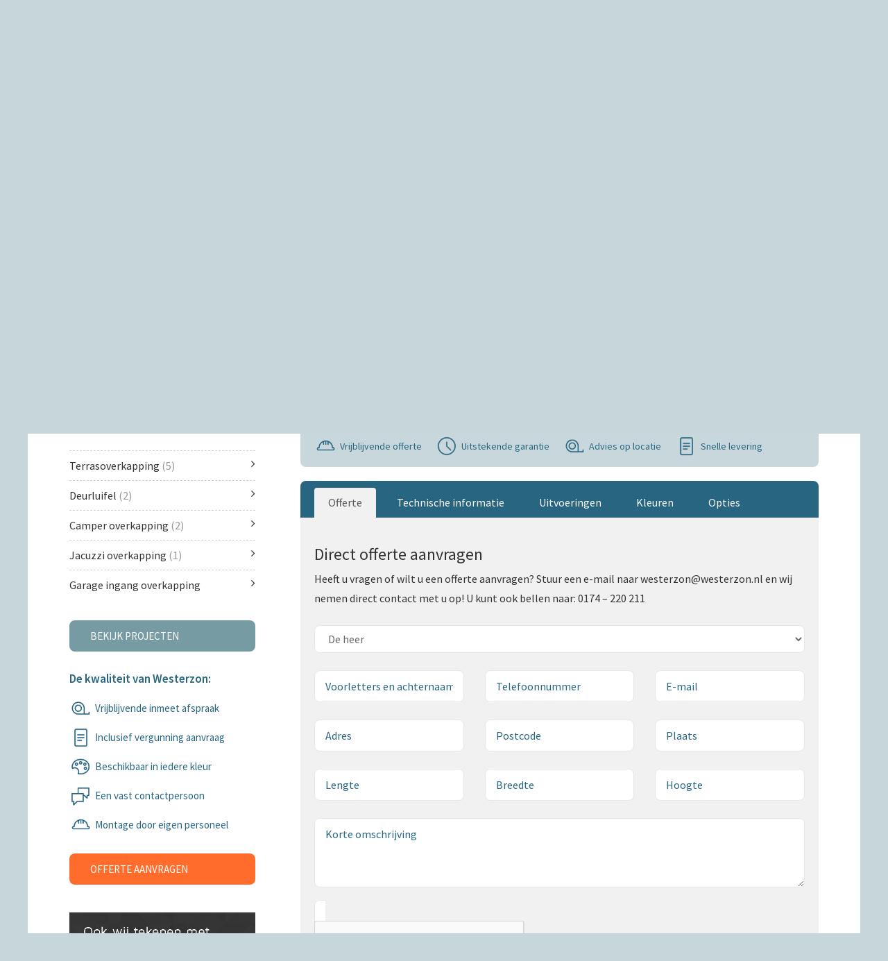

--- FILE ---
content_type: text/html; charset=UTF-8
request_url: https://westerzon.nl/carport/carport-hr-t/vrijstaand/olympus-digital-camera/
body_size: 44706
content:
<!DOCTYPE html>
<html>
<head>
<meta http-equiv="content-type" content="text/html; charset=utf-8" />
<meta name="viewport" content="width=device-width, initial-scale=1, maximum-scale=1">
<meta name="robots" content="index, follow">
<title>Carport HR T - Vrijstaand - Westerzon Carports en Overkappingen</title>
<!--[if lt IE 9]>
<script src="https://oss.maxcdn.com/libs/html5shiv/3.7.0/html5shiv.js"></script>
<script src="https://oss.maxcdn.com/libs/respond.js/1.4.2/respond.min.js"></script>
<![endif]-->
<link href="/assets/img/favicon.ico" rel="shortcut icon" type="image/x-icon" />
<link rel="stylesheet" href="//maxcdn.bootstrapcdn.com/font-awesome/4.3.0/css/font-awesome.min.css">
<link href='https://fonts.googleapis.com/css?family=Source+Sans+Pro:300,400,600' rel='stylesheet' type='text/css'>
<link rel='stylesheet' href='https://westerzon.nl/assets/css/base.min.css' type='text/css' media='all' />
<script src="https://ajax.googleapis.com/ajax/libs/jquery/1.8.2/jquery.min.js"></script>
<meta name="google-site-verification" content="CcDZS5T1gIDALT-SbpQA1o00E2iG5u4L0_qJZIHsb-4" />
<script>
  (function(i,s,o,g,r,a,m){i['GoogleAnalyticsObject']=r;i[r]=i[r]||function(){
  (i[r].q=i[r].q||[]).push(arguments)},i[r].l=1*new Date();a=s.createElement(o),
  m=s.getElementsByTagName(o)[0];a.async=1;a.src=g;m.parentNode.insertBefore(a,m)
  })(window,document,'script','//www.google-analytics.com/analytics.js','ga');
  ga('create', 'UA-57929336-1', 'auto');
  ga('send', 'pageview');
</script>
<style>
::-webkit-input-placeholder { color: #276581; }
:-moz-placeholder { color: #276581; }
::-moz-placeholder { color: #276581; }
:-ms-input-placeholder { color: #276581; }	
.zolitek--img {max-width: 100%;margin-top: 40px;}
</style>
<meta name='robots' content='index, follow, max-image-preview:large, max-snippet:-1, max-video-preview:-1' />

	<!-- This site is optimized with the Yoast SEO plugin v20.1 - https://yoast.com/wordpress/plugins/seo/ -->
	<link rel="canonical" href="https://westerzon.nl/carport/carport-hr-t/vrijstaand/olympus-digital-camera/" />
	<meta property="og:locale" content="nl_NL" />
	<meta property="og:type" content="article" />
	<meta property="og:title" content="Carport HR T - Vrijstaand - Westerzon Carports en Overkappingen" />
	<meta property="og:url" content="https://westerzon.nl/carport/carport-hr-t/vrijstaand/olympus-digital-camera/" />
	<meta property="og:site_name" content="Westerzon Carports en Overkappingen" />
	<meta property="article:modified_time" content="2015-09-16T14:37:51+00:00" />
	<meta property="og:image" content="https://westerzon.nl/carport/carport-hr-t/vrijstaand/olympus-digital-camera" />
	<meta property="og:image:width" content="640" />
	<meta property="og:image:height" content="480" />
	<meta property="og:image:type" content="image/jpeg" />
	<script type="application/ld+json" class="yoast-schema-graph">{"@context":"https://schema.org","@graph":[{"@type":"WebPage","@id":"https://westerzon.nl/carport/carport-hr-t/vrijstaand/olympus-digital-camera/","url":"https://westerzon.nl/carport/carport-hr-t/vrijstaand/olympus-digital-camera/","name":"Carport HR T - Vrijstaand - Westerzon Carports en Overkappingen","isPartOf":{"@id":"https://westerzon.nl/#website"},"primaryImageOfPage":{"@id":"https://westerzon.nl/carport/carport-hr-t/vrijstaand/olympus-digital-camera/#primaryimage"},"image":{"@id":"https://westerzon.nl/carport/carport-hr-t/vrijstaand/olympus-digital-camera/#primaryimage"},"thumbnailUrl":"https://westerzon.nl/wp-content/uploads/2014/08/Carport-HR-T-Vrijstaand-01.jpg","datePublished":"2014-08-05T17:10:40+00:00","dateModified":"2015-09-16T14:37:51+00:00","breadcrumb":{"@id":"https://westerzon.nl/carport/carport-hr-t/vrijstaand/olympus-digital-camera/#breadcrumb"},"inLanguage":"nl","potentialAction":[{"@type":"ReadAction","target":["https://westerzon.nl/carport/carport-hr-t/vrijstaand/olympus-digital-camera/"]}]},{"@type":"ImageObject","inLanguage":"nl","@id":"https://westerzon.nl/carport/carport-hr-t/vrijstaand/olympus-digital-camera/#primaryimage","url":"https://westerzon.nl/wp-content/uploads/2014/08/Carport-HR-T-Vrijstaand-01.jpg","contentUrl":"https://westerzon.nl/wp-content/uploads/2014/08/Carport-HR-T-Vrijstaand-01.jpg","width":640,"height":480,"caption":"Carport HR T - Vrijstaand"},{"@type":"BreadcrumbList","@id":"https://westerzon.nl/carport/carport-hr-t/vrijstaand/olympus-digital-camera/#breadcrumb","itemListElement":[{"@type":"ListItem","position":1,"name":"Home","item":"https://westerzon.nl/"},{"@type":"ListItem","position":2,"name":"Carport","item":"https://westerzon.nl/carport/"},{"@type":"ListItem","position":3,"name":"Carport HR T","item":"https://westerzon.nl/carport/carport-hr-t/"},{"@type":"ListItem","position":4,"name":"Vrijstaand","item":"https://westerzon.nl/carport/carport-hr-t/vrijstaand/"},{"@type":"ListItem","position":5,"name":"Carport HR T &#8211; Vrijstaand"}]},{"@type":"WebSite","@id":"https://westerzon.nl/#website","url":"https://westerzon.nl/","name":"Westerzon Carports en Overkappingen","description":"Carports en maatwerk overkappingen","potentialAction":[{"@type":"SearchAction","target":{"@type":"EntryPoint","urlTemplate":"https://westerzon.nl/?s={search_term_string}"},"query-input":"required name=search_term_string"}],"inLanguage":"nl"}]}</script>
	<!-- / Yoast SEO plugin. -->


<link rel='stylesheet' id='wp-block-library-group-css' href='https://westerzon.nl/wp-content/plugins/bwp-minify/min/?f=wp-includes/css/dist/block-library/style.min.css,wp-includes/css/classic-themes.min.css,wp-content/plugins/responsive-lightbox/assets/fancybox/jquery.fancybox.min.css' type='text/css' media='all' />
<script type='text/javascript' src='https://westerzon.nl/wp-includes/js/jquery/jquery.min.js?ver=3.6.1' id='jquery-core-js'></script>
<script type='text/javascript' src='https://westerzon.nl/wp-includes/js/jquery/jquery-migrate.min.js?ver=3.3.2' id='jquery-migrate-js'></script>
<script type='text/javascript' id='responsive-lightbox-js-extra'>
/* <![CDATA[ */
var rlArgs = {"script":"fancybox","selector":"lightbox","customEvents":"","activeGalleries":"1","modal":"0","showOverlay":"1","showCloseButton":"1","enableEscapeButton":"1","hideOnOverlayClick":"1","hideOnContentClick":"0","cyclic":"0","showNavArrows":"1","autoScale":"1","scrolling":"yes","centerOnScroll":"1","opacity":"1","overlayOpacity":"70","overlayColor":"#666","titleShow":"1","titlePosition":"outside","transitions":"fade","easings":"swing","speeds":"300","changeSpeed":"300","changeFade":"100","padding":"5","margin":"5","videoWidth":"1080","videoHeight":"720","woocommerce_gallery":"0","ajaxurl":"https:\/\/westerzon.nl\/wp-admin\/admin-ajax.php","nonce":"0fc7686c38","preview":"false","postId":"245","scriptExtension":""};
/* ]]> */
</script>
<script type='text/javascript' src='https://westerzon.nl/wp-content/plugins/bwp-minify/min/?f=wp-content/plugins/responsive-lightbox/assets/fancybox/jquery.fancybox.min.js,wp-includes/js/underscore.min.js,wp-content/plugins/responsive-lightbox/assets/infinitescroll/infinite-scroll.pkgd.min.js,wp-content/plugins/responsive-lightbox/js/front.js'></script>
<link rel="https://api.w.org/" href="https://westerzon.nl/wp-json/" /><link rel="alternate" type="application/json" href="https://westerzon.nl/wp-json/wp/v2/media/245" /><link rel='shortlink' href='https://westerzon.nl/?p=245' />
<link rel="alternate" type="application/json+oembed" href="https://westerzon.nl/wp-json/oembed/1.0/embed?url=https%3A%2F%2Fwesterzon.nl%2Fcarport%2Fcarport-hr-t%2Fvrijstaand%2Folympus-digital-camera%2F" />
<link rel="alternate" type="text/xml+oembed" href="https://westerzon.nl/wp-json/oembed/1.0/embed?url=https%3A%2F%2Fwesterzon.nl%2Fcarport%2Fcarport-hr-t%2Fvrijstaand%2Folympus-digital-camera%2F&#038;format=xml" />
 
</head>

<body class="page">	
	
<!-- header -->
<header id="main-header" class="header">
	<!-- service -->
	<div class="service">
		<div class="service__container container">
			<ul class="service__list">
				<li class="service__item"><a class="service__link" href="https://westerzon.nl/technische-informatie/">Technische informatie</a></li>
				<li class="service__item"><a class="service__link" href="https://westerzon.nl/veel-gestelde-vragen/">Veel gestelde vragen</a></li>
				<li class="service__item"><a class="service__link" href="https://westerzon.nl/vergunningen/">Vergunningen</a></li>
			</ul>
		</div>
	</div><!-- /service -->
	
	<!-- promotion -->
	<div class="promotion">
		<div class="promotion__container container">
			<div class="promotion__logo">
				<a href="https://westerzon.nl/" title="Homepage Westerzon">Westerzon</a>
			</div>
			<div class="promotion__contact">
				<div class="promotion__phone">Meer informatie? <span><a href="tel:0174-220211">0174-220211</a></span></div>
				<a class="promotion__btn btn btn-primary" href="https://westerzon.nl/offerte">Offerte aanvragen</a>
			</div>
		</div>
	</div><!-- /promotion -->
	
	<!-- nav -->
	<nav class="nav" role="navigation">
		<div class="header__container container">
			<ul class="nav__list collapse navbar-collapse" id="main-menu"><li id='menu-item-18'  class="nav__item menu-item menu-item-type-custom menu-item-object-custom"><a  href="/" class='nav__link'><span>Home</span></a> </li>
<li id='menu-item-1658'  class="nav__item menu-item menu-item-type-custom menu-item-object-custom menu-item-has-children"><a  href="/particulier" class='nav__link'><span>Particulier</span></a> 
<ul class="nav__submenu">
<li id='menu-item-2158'  class="nav__item menu-item menu-item-type-post_type menu-item-object-page"><a  href="https://westerzon.nl/carport/" class='nav__link'><span>Carport</span></a> </li>
<li id='menu-item-2159'  class="nav__item menu-item menu-item-type-post_type menu-item-object-page"><a  href="https://westerzon.nl/terrasoverkapping/" class='nav__link'><span>Terrasoverkapping</span></a> </li>
<li id='menu-item-2160'  class="nav__item menu-item menu-item-type-post_type menu-item-object-page"><a  href="https://westerzon.nl/deurluifel/" class='nav__link'><span>Deurluifel</span></a> </li>
<li id='menu-item-2166'  class="nav__item menu-item menu-item-type-post_type menu-item-object-page"><a  href="https://westerzon.nl/caravan-camper-overkapping/" class='nav__link'><span>Camper overkapping</span></a> </li>
<li id='menu-item-2163'  class="nav__item menu-item menu-item-type-post_type menu-item-object-page"><a  href="https://westerzon.nl/jacuzzi-overkapping/" class='nav__link'><span>Jacuzzi overkapping</span></a> </li>
<li id='menu-item-2167'  class="nav__item menu-item menu-item-type-post_type menu-item-object-page"><a  href="https://westerzon.nl/deurluifel/" class='nav__link'><span>Deurluifel</span></a> </li>
<li id='menu-item-2164'  class="nav__item menu-item menu-item-type-post_type menu-item-object-page"><a  href="https://westerzon.nl/garage-ingang-overkapping/" class='nav__link'><span>Garage overkapping</span></a> </li>
</ul>
</li>
<li id='menu-item-1659'  class="nav__item menu-item menu-item-type-custom menu-item-object-custom menu-item-has-children"><a  href="/bedrijven" class='nav__link'><span>Zakelijk</span></a> 
<ul class="nav__submenu">
<li id='menu-item-2169'  class="nav__item menu-item menu-item-type-post_type menu-item-object-page"><a  href="https://westerzon.nl/entree-overkapping/" class='nav__link'><span>Entree overkapping</span></a> </li>
<li id='menu-item-2170'  class="nav__item menu-item menu-item-type-post_type menu-item-object-page"><a  href="https://westerzon.nl/droogloop/" class='nav__link'><span>Droogloop</span></a> </li>
<li id='menu-item-2171'  class="nav__item menu-item menu-item-type-post_type menu-item-object-page"><a  href="https://westerzon.nl/winkelwagen-overkapping/" class='nav__link'><span>Winkelwagen overkapping</span></a> </li>
<li id='menu-item-2172'  class="nav__item menu-item menu-item-type-post_type menu-item-object-page"><a  href="https://westerzon.nl/fietsoverkapping/" class='nav__link'><span>Fietsoverkapping</span></a> </li>
<li id='menu-item-2173'  class="nav__item menu-item menu-item-type-post_type menu-item-object-page"><a  href="https://westerzon.nl/betaalautomaat-overkapping/" class='nav__link'><span>Betaalautomaat overkapping</span></a> </li>
<li id='menu-item-2174'  class="nav__item menu-item menu-item-type-post_type menu-item-object-page"><a  href="https://westerzon.nl/pick-up-point-overkapping/" class='nav__link'><span>Pick up Point overkapping</span></a> </li>
<li id='menu-item-2185'  class="nav__item menu-item menu-item-type-post_type menu-item-object-page"><a  href="https://westerzon.nl/inrit-overkapping/" class='nav__link'><span>Inrit overkapping</span></a> </li>
<li id='menu-item-2175'  class="nav__item menu-item menu-item-type-post_type menu-item-object-page"><a  href="https://westerzon.nl/informatie-abri/" class='nav__link'><span>Informatie abri</span></a> </li>
<li id='menu-item-2176'  class="nav__item menu-item menu-item-type-post_type menu-item-object-page"><a  href="https://westerzon.nl/brievenbus-overkapping/" class='nav__link'><span>Brievenbus overkapping</span></a> </li>
<li id='menu-item-2177'  class="nav__item menu-item menu-item-type-post_type menu-item-object-page"><a  href="https://westerzon.nl/wasstraat-overkapping/" class='nav__link'><span>Wasstraat overkapping</span></a> </li>
<li id='menu-item-2179'  class="nav__item menu-item menu-item-type-post_type menu-item-object-page"><a  href="https://westerzon.nl/rookruimte/" class='nav__link'><span>Rookruimte</span></a> </li>
<li id='menu-item-2180'  class="nav__item menu-item menu-item-type-post_type menu-item-object-page"><a  href="https://westerzon.nl/laad-en-losplaats-overkapping/" class='nav__link'><span>Losplaats overkapping</span></a> </li>
</ul>
</li>
<li id='menu-item-21'  class="nav__item menu-item menu-item-type-post_type menu-item-object-page"><a  href="https://westerzon.nl/over-ons/" class='nav__link'><span>Over ons</span></a> </li>
<li id='menu-item-1675'  class="nav__item menu-item menu-item-type-post_type menu-item-object-page"><a  title="Beoordelingen van Westerzon" href="https://westerzon.nl/recensies/" class='nav__link'><span>Beoordelingen</span></a> </li>
<li id='menu-item-1678'  class="nav__item menu-item menu-item-type-custom menu-item-object-custom"><a  href="/projecten" class='nav__link'><span>Projecten</span></a> </li>
<li id='menu-item-1974'  class="nav__item menu-item menu-item-type-post_type menu-item-object-page"><a  href="https://westerzon.nl/fotoboek/" class='nav__link'><span>Fotoboek</span></a> </li>
<li id='menu-item-19'  class="nav__item menu-item menu-item-type-post_type menu-item-object-page"><a  href="https://westerzon.nl/contact/" class='nav__link'><span>Contact</span></a> </li>
</ul>			<a class="mobile-nav-btn navbar-toggle" data-toggle="collapse" href="#main-menu" aria-expanded="false" aria-controls="main-menu"><i class="fa fa-bars"></i> Menu bekijken</a>
		</div>
	</nav><!-- /nav -->
</header><!-- /header -->

<!-- maincontainer -->
<div class="main-container container">
	<div id="breadcrumbs">
		<!-- Breadcrumb NavXT 7.2.0 -->
<span typeof="v:Breadcrumb"><a rel="v:url" property="v:title" title="Ga naar Westerzon Carports en Overkappingen." href="https://westerzon.nl" class="home">Westerzon Carports en Overkappingen</a></span> <i class="fa fa-chevron-right"></i> <span typeof="v:Breadcrumb"><a rel="v:url" property="v:title" title="Ga naar Carport." href="https://westerzon.nl/carport/" class="post post-page">Carport</a></span> <i class="fa fa-chevron-right"></i> <span typeof="v:Breadcrumb"><a rel="v:url" property="v:title" title="Ga naar Carport HR T." href="https://westerzon.nl/carport/carport-hr-t/" class="post post-page">Carport HR T</a></span> <i class="fa fa-chevron-right"></i> <span typeof="v:Breadcrumb"><a rel="v:url" property="v:title" title="Ga naar Vrijstaand." href="https://westerzon.nl/carport/carport-hr-t/vrijstaand/" class="post post-page">Vrijstaand</a></span> <i class="fa fa-chevron-right"></i> <span typeof="v:Breadcrumb"><span property="v:title">Carport HR T &#8211; Vrijstaand</span></span>	</div>

<div class="row">
	<aside class="col-xs-12 col-sm-4 col-md-4 sidebar--left" role="complementary">
			<a href="https://westerzon.nl/bedrijven/" title="Producten voor bedrijven" class="btn btn-default btn--gray hidden-xs"><i class="fa fa-custom-icon-switch"></i> Zakelijk</a>
		
	<nav class="submenu hidden-xs" role="navigation">
		<ul class="first">			
											<li class="current--page"><a href="https://westerzon.nl/carport/" title="Carport">Carport <span>(6)</span> <i></i></a>
														<ul>
																		<li><a href="https://westerzon.nl/carport/carport-hr-enkel/" title="Carport HR enkel">Carport HR enkel <span>(6)</span> <i class="fa fa-angle-right"></i></a>
						
												</li>
																		<li><a href="https://westerzon.nl/carport/carport-hr-dubbel/" title="Carport HR dubbel">Carport HR dubbel <span>(6)</span> <i class="fa fa-angle-right"></i></a>
						
												</li>
																		<li class="current--page"><a href="https://westerzon.nl/carport/carport-hr-t/" title="Carport HR T">Carport HR T <span>(1)</span> <i></i></a>
						
																				<ul>
																<li><a href="https://westerzon.nl/carport/carport-hr-t/vrijstaand/" title="Vrijstaand">Vrijstaand <i class="fa fa-angle-right"></i></a></li>
															</ul>
																			</li>
																		<li><a href="https://westerzon.nl/carport/carport-hr-triple/" title="Carport HR triple">Carport HR triple <span>(6)</span> <i class="fa fa-angle-right"></i></a>
						
												</li>
																		<li><a href="https://westerzon.nl/carport/carport-hr-quattro/" title="Carport HR quattro">Carport HR quattro <span>(2)</span> <i class="fa fa-angle-right"></i></a>
						
												</li>
																		<li><a href="https://westerzon.nl/carport/carport-vz/" title="Carport VZ">Carport VZ <span>(4)</span> <i class="fa fa-angle-right"></i></a>
						
												</li>
											</ul>
										
								</li>
				
											<li><a href="https://westerzon.nl/terrasoverkapping/" title="Terrasoverkapping">Terrasoverkapping <span>(5)</span> <i class="fa fa-angle-right"></i></a>
								</li>
				
											<li><a href="https://westerzon.nl/deurluifel/" title="Deurluifel">Deurluifel <span>(2)</span> <i class="fa fa-angle-right"></i></a>
								</li>
				
											<li><a href="https://westerzon.nl/caravan-camper-overkapping/" title="Camper overkapping">Camper overkapping <span>(2)</span> <i class="fa fa-angle-right"></i></a>
								</li>
				
											<li><a href="https://westerzon.nl/jacuzzi-overkapping/" title="Jacuzzi overkapping">Jacuzzi overkapping <span>(1)</span> <i class="fa fa-angle-right"></i></a>
								</li>
				
											<li><a href="https://westerzon.nl/garage-ingang-overkapping/" title="Garage ingang overkapping">Garage ingang overkapping  <i class="fa fa-angle-right"></i></a>
								</li>
				
					</ul>
	</nav>
	
	<div class="clearer"></div>
	<a href="https://westerzon.nl/projecten/" title="" class="btn btn-default hidden-xs">Bekijk projecten</a>
	
	<div class="usp hidden-xs">
		<div class="h3">De kwaliteit van Westerzon:</div>
		<ul>
			<li><i class="fa fa-custom-icon-size"></i> Vrijblijvende inmeet afspraak</li>
			<li><i class="fa fa-custom-icon-paper"></i> Inclusief vergunning aanvraag</li>
			<li><i class="fa fa-custom-icon-colors"></i> Beschikbaar in iedere kleur</li>
			<li><i class="fa fa-custom-icon-reviews"></i> Een vast contactpersoon</li>
			<li><i class="fa fa-custom-icon-helmet"></i> Montage door eigen personeel</li>
		</ul>
	</div>
	
	<div class="clearer"></div>
	<a href="https://westerzon.nl/offerte/" title="" class="btn btn-primary hidden-xs" style="margin-top: 25px;">Offerte aanvragen</a>
	
	<div class="clearer"></div>
	<a class="hidden-xs" href="http://www.zolitek.nl " title="Ook wij tekenen met Zolitek" target="_blank">
		<img class="zolitek--img" src="/wp-content/uploads/2014/07/zolitek.jpg" title="Ook wij tekenen met Zolitek" alt="Ook wij tekenen met Zolitek" />
	</a>
</aside>	

	<main class="col-xs-12 col-sm-8 col-md-8 product product--single">	
									
				<article class="content content__article" role="article">
			<div class="row">
				<header class="col-xs-12">
										<h1>Carport HR T &#8211; Vrijstaand</h1>
									</header>
								<div class="project__details col-xs-12">
					<div class="content__entry">
						<p class="attachment"><a href='https://westerzon.nl/wp-content/uploads/2014/08/Carport-HR-T-Vrijstaand-01.jpg' title="" data-rl_title="" class="rl-gallery-link" data-rl_caption="" data-rel="lightbox-gallery-0"><img width="300" height="225" src="https://westerzon.nl/wp-content/uploads/2014/08/Carport-HR-T-Vrijstaand-01-300x225.jpg" class="attachment-medium size-medium" alt="Carport HR T - Vrijstaand" decoding="async" loading="lazy" srcset="https://westerzon.nl/wp-content/uploads/2014/08/Carport-HR-T-Vrijstaand-01-300x225.jpg 300w, https://westerzon.nl/wp-content/uploads/2014/08/Carport-HR-T-Vrijstaand-01.jpg 640w" sizes="(max-width: 300px) 100vw, 300px" /></a></p>
				
					</div>
				</div>
			</div>
		</article>
		
		<div class="usp usp--bar">
			<ul>
				<li><i class="fa fa-custom-icon-helmet"></i> Vrijblijvende offerte</li>
				<li><i class="fa fa-custom-icon-clock"></i> Uitstekende garantie</li>
				<li><i class="fa fa-custom-icon-size"></i> Advies op locatie</li>
				<li><i class="fa fa-custom-icon-paper"></i> Snelle levering</li>
			</ul>
		</div>

		<div class="product__details">
			<ul id="myTabs" class="nav nav-tabs" role="tablist">
		      	<li role="presentation" class="active"><a href="#offerte" id="offerte-tab" role="tab" data-toggle="tab" aria-controls="offerte" aria-expanded="true">Offerte</a></li>
			  	<li role="presentation" class=""><a href="#informatie" role="tab" id="informatie-tab" data-toggle="tab" aria-controls="informatie" aria-expanded="false">Technische informatie</a></li>
			  				  	<li role="presentation" class=""><a href="#uitvoeringen" role="tab" id="uitvoeringen-tab" data-toggle="tab" aria-controls="uitvoeringen" aria-expanded="false">Uitvoeringen</a></li>
			  				  	<li role="presentation" class="colors"><a href="#kleuren" role="tab" id="kleuren-tab" data-toggle="tab" aria-controls="kleuren" aria-expanded="false">Kleuren</a></li>
			  	<li role="presentation" class="options"><a href="#opties" role="tab" id="opties-tab" data-toggle="tab" aria-controls="opties" aria-expanded="false">Opties</a></li>
		    </ul>
		    <div id="myTabContent" class="tab-content">
			    <div role="tabpanel" class="tab-pane fade active in" id="offerte" aria-labelledby="offerte-tab">
					
<div class="wpcf7 no-js" id="wpcf7-f1158-p245-o1" lang="nl-NL" dir="ltr">
<div class="screen-reader-response"><p role="status" aria-live="polite" aria-atomic="true"></p> <ul></ul></div>
<form action="/carport/carport-hr-t/vrijstaand/olympus-digital-camera/#wpcf7-f1158-p245-o1" method="post" class="wpcf7-form init" aria-label="Contactformulier" novalidate="novalidate" data-status="init">
<div style="display: none;">
<input type="hidden" name="_wpcf7" value="1158" />
<input type="hidden" name="_wpcf7_version" value="5.7.4" />
<input type="hidden" name="_wpcf7_locale" value="nl_NL" />
<input type="hidden" name="_wpcf7_unit_tag" value="wpcf7-f1158-p245-o1" />
<input type="hidden" name="_wpcf7_container_post" value="245" />
<input type="hidden" name="_wpcf7_posted_data_hash" value="" />
<input type="hidden" name="_wpcf7_recaptcha_response" value="" />
</div>
<h3>Direct offerte aanvragen
</h3>
<p>Heeft u vragen of wilt u een offerte aanvragen? Stuur een e-mail naar westerzon@westerzon.nl en wij nemen direct contact met u op! U kunt ook bellen naar: 0174 – 220 211
</p>
<p><span class="wpcf7-form-control-wrap" data-name="aanhef"><select class="wpcf7-form-control wpcf7-select wpcf7-validates-as-required" aria-required="true" aria-invalid="false" name="aanhef"><option value="De heer">De heer</option><option value="Mevrouw">Mevrouw</option></select></span>
</p>
<div class="row">
	<div class="col-xs-12 col-sm-6 col-md-4">
		<p><span class="wpcf7-form-control-wrap" data-name="your-name"><input size="40" class="wpcf7-form-control wpcf7-text wpcf7-validates-as-required" aria-required="true" aria-invalid="false" placeholder="Voorletters en achternaam" value="" type="text" name="your-name" /></span>
		</p>
	</div>
	<div class="col-xs-12 col-sm-6 col-md-4">
		<p><span class="wpcf7-form-control-wrap" data-name="your-phone"><input size="40" class="wpcf7-form-control wpcf7-text wpcf7-validates-as-required" aria-required="true" aria-invalid="false" placeholder="Telefoonnummer" value="" type="text" name="your-phone" /></span>
		</p>
	</div>
	<div class="col-xs-12 col-sm-6 col-md-4">
		<p><span class="wpcf7-form-control-wrap" data-name="your-email"><input size="40" class="wpcf7-form-control wpcf7-text wpcf7-email wpcf7-validates-as-required wpcf7-validates-as-email" aria-required="true" aria-invalid="false" placeholder="E-mail" value="" type="email" name="your-email" /></span>
		</p>
	</div>
	<div class="col-xs-12 col-sm-6 col-md-4">
		<p><span class="wpcf7-form-control-wrap" data-name="your-address"><input size="40" class="wpcf7-form-control wpcf7-text wpcf7-validates-as-required" aria-required="true" aria-invalid="false" placeholder="Adres" value="" type="text" name="your-address" /></span>
		</p>
	</div>
	<div class="col-xs-12 col-sm-6 col-md-4">
		<p><span class="wpcf7-form-control-wrap" data-name="your-postal"><input size="40" class="wpcf7-form-control wpcf7-text wpcf7-validates-as-required" aria-required="true" aria-invalid="false" placeholder="Postcode" value="" type="text" name="your-postal" /></span>
		</p>
	</div>
	<div class="col-xs-12 col-sm-6 col-md-4">
		<p><span class="wpcf7-form-control-wrap" data-name="your-city"><input size="40" class="wpcf7-form-control wpcf7-text wpcf7-validates-as-required" aria-required="true" aria-invalid="false" placeholder="Plaats" value="" type="text" name="your-city" /></span>
		</p>
	</div>
	<div class="col-xs-12 col-sm-6 col-md-4">
		<p><span class="wpcf7-form-control-wrap" data-name="your-lengte"><input size="40" class="wpcf7-form-control wpcf7-text" aria-invalid="false" placeholder="Lengte" value="" type="text" name="your-lengte" /></span>
		</p>
	</div>
	<div class="col-xs-12 col-sm-6 col-md-4">
		<p><span class="wpcf7-form-control-wrap" data-name="your-breedte"><input size="40" class="wpcf7-form-control wpcf7-text" aria-invalid="false" placeholder="Breedte" value="" type="text" name="your-breedte" /></span>
		</p>
	</div>
	<div class="col-xs-12 col-sm-6 col-md-4">
		<p><span class="wpcf7-form-control-wrap" data-name="your-hoogte"><input size="40" class="wpcf7-form-control wpcf7-text" aria-invalid="false" placeholder="Hoogte" value="" type="text" name="your-hoogte" /></span>
		</p>
	</div>
</div>
<p><span class="wpcf7-form-control-wrap" data-name="your-message"><textarea cols="40" rows="10" class="wpcf7-form-control wpcf7-textarea" aria-invalid="false" placeholder="Korte omschrijving" name="your-message"></textarea></span>
</p>
<span class="wpcf7-form-control-wrap recaptcha" data-name="recaptcha"><span data-sitekey="6LfDrOEZAAAAAA_JABZ6azb4Ww2pLD6vdg6FYmQz" class="wpcf7-form-control g-recaptcha wpcf7-recaptcha"></span>
<noscript>
	<div class="grecaptcha-noscript">
		<iframe src="https://www.google.com/recaptcha/api/fallback?k=6LfDrOEZAAAAAA_JABZ6azb4Ww2pLD6vdg6FYmQz" frameborder="0" scrolling="no" width="310" height="430">
		</iframe>
		<textarea name="g-recaptcha-response" rows="3" cols="40" placeholder="reCaptcha antwoord hier">
		</textarea>
	</div>
</noscript>
</span>
<p><input class="wpcf7-form-control has-spinner wpcf7-submit" type="submit" value="Offerte direct aanvragen" />
</p><div class="wpcf7-response-output" aria-hidden="true"></div>
</form>
</div>
				</div>
				<div role="tabpanel" class="tab-pane fade in" id="informatie" aria-labelledby="informatie-tab">
					<p class="attachment"><a href='https://westerzon.nl/wp-content/uploads/2014/08/Carport-HR-T-Vrijstaand-01.jpg' title="" data-rl_title="" class="rl-gallery-link" data-rl_caption="" data-rel="lightbox-gallery-0"><img width="300" height="225" src="https://westerzon.nl/wp-content/uploads/2014/08/Carport-HR-T-Vrijstaand-01-300x225.jpg" class="attachment-medium size-medium" alt="Carport HR T - Vrijstaand" decoding="async" loading="lazy" srcset="https://westerzon.nl/wp-content/uploads/2014/08/Carport-HR-T-Vrijstaand-01-300x225.jpg 300w, https://westerzon.nl/wp-content/uploads/2014/08/Carport-HR-T-Vrijstaand-01.jpg 640w" sizes="(max-width: 300px) 100vw, 300px" /></a></p>
<p><strong>Bedekking</strong><br />
Het glas wordt geleverd in twee verschillende soorten: ‘standaard’ flexibel veiligheidsglas en warmtewerend flexibel veiligheidsglas. Beide soorten zijn leverbaar in 4 of 6 mm dikte. Warmtewerend glas is voorzien van een dunne laag waardoor zonlicht wordt gereflecteerd. Dit glas wordt veelal toegepast bij terrasoverkappingen.</p>
<p><strong>Productie</strong><br />
Nadat u met een adviseur heeft bepaald wat de meest geschikte overkapping voor uw situatie is, wordt het productieproces in werking gesteld.</p>
<p>Allereerst wordt de overkapping volledig uitgetekend op basis van de verkregen gegevens, zodat het benodigde staal en aluminium op maat gemaakt kan worden. Alle onderdelen, inclusief de geselecteerde bedekking, worden besteld zodat de montage op tijd kan worden uitgevoerd.</p>
<p>De stalen constructie, bestaande uit staanders, liggers en steunen, wordt op maat gemaakt en vervolgens verzinkt. De stalen onderdelen worden in een bad met vloeibaar zink gedompeld en na opdroging worden de verzinkte delen gepoetst. Deze methode wordt al sinds jaar en dag toegepast en is de beste manier om roestvorming te voorkomen. Na het verzinkproces wordt de constructie gekleurd.</p>
<p>Tijdens het verzinkproces van het staal, worden de benodigde aluminium onderdelen op maat gemaakt. Het gehele pakket van stalen en aluminium onderdelen wordt vervolgens in de gewenste kleur gebracht door poedercoating.</p>
<p>Om topkwaliteit en een lange levensduur te kunnen garanderen worden alle stalen en aluminium onderdelen voorzien van een dubbele laag poedercoating. Het materiaal wordt eerst ontvet alvorens er een laag poeder op geneveld wordt. De poeder blijft plakken door elektrostatische lading. De bepoederde materialen gaan de oven in om vervolgens uit te harden en verwerkt te worden in onze overkappingen.</p>
<p>Wanneer alle onderdelen de kwaliteitscontroles hebben doorstaan, wordt uw overkapping klaargemaakt voor transport en montage.</p>
<p><strong>Fundering</strong><br />
Alle overkappingen met staanders worden gefundeerd om verzakking te voorkomen. In de meeste gevallen wordt hiervoor gebruik gemaakt van geprefabriceerde en nastelbare schroeffundatie.</p>
<p><strong>Draagconstructie</strong><br />
De portalen en de steunen van de overkappingen zijn gemaakt van thermisch verzinkt staal of aluminium. Ze worden in de door u gewenste RAL-kleur gespoten. Deze RAL-kleur wordt door middel van poedercoating aangebracht op de constructiedelen. Dit proces garandeert een maximale bescherming tegen nadelige weersinvloeden die uw overkapping kunnen aantasten.</p>
<p><strong>Kapconstructie</strong><br />
De kapconstructie bestaat uit aluminium goten, bogen en dekroeden, die in dezelfde kleur als de draagconstructie worden gespoten. Het glas wordt zorgvuldig op de bogen of de dekroeden gemonteerd, zodat de veiligheid gewaarborgd is. Indien de overkapping tegen een gevel van een woning staat, wordt gebruik gemaakt van een afdichtrubber om de aansluiting spatwaterdicht te maken.</p>
<p><strong>Hemelwaterafvoer</strong><br />
Het regenwater dat op de overkapping valt komt in de goot terecht. Veelal wordt een bestaande regenafvoer aan de gevel van de woning gebruikt om het water van de overkapping af te voeren. Indien geen regenpijp beschikbaar is wordt het water afgevoerd door één of meerdere staanders om vervolgens via een grindbed in de grond te verdwijnen. Een eenvoudige, maar effectieve oplossing.</p>
<p><strong>Afwerking</strong><br />
Elke overkapping wordt op maat gemaakt. De verschillende onderdelen worden met roestvast stalen (A2 kwaliteit) materialen bevestigd, zodat ook hier roestvorming of corrosie tegengegaan wordt. Onderhoud wordt zo tot een minimum beperkt.</p>
<p><strong>De montage</strong><br />
De montage van uw overkapping wordt door vakmensen uitgevoerd. Daar kunt u van op aan. De bouwtijd is doorgaans niet meer dan één dag, omdat elke overkapping geheel op maat wordt gemaakt. De overkapping wordt als een bouwpakket aangeleverd en gemonteerd.</p>
				</div>
				<div role="tabpanel" class="tab-pane fade in" id="opties" aria-labelledby="opties-tab">
					<p class="attachment"><a href='https://westerzon.nl/wp-content/uploads/2014/08/Carport-HR-T-Vrijstaand-01.jpg' title="" data-rl_title="" class="rl-gallery-link" data-rl_caption="" data-rel="lightbox-gallery-0"><img width="300" height="225" src="https://westerzon.nl/wp-content/uploads/2014/08/Carport-HR-T-Vrijstaand-01-300x225.jpg" class="attachment-medium size-medium" alt="Carport HR T - Vrijstaand" decoding="async" loading="lazy" srcset="https://westerzon.nl/wp-content/uploads/2014/08/Carport-HR-T-Vrijstaand-01-300x225.jpg 300w, https://westerzon.nl/wp-content/uploads/2014/08/Carport-HR-T-Vrijstaand-01.jpg 640w" sizes="(max-width: 300px) 100vw, 300px" /></a></p>
<p><strong>Glasbedekking</strong></p>
<p>Het glas wordt geleverd in twee verschillende soorten: ‘standaard’ flexibel veiligheidsglas en warmtewerend flexibel veiligheidsglas.</p>
<p>Beide soorten zijn leverbaar in 4 of 6 mm dikte. Warmtewerend glas is voorzien van een dunne laag waardoor zonlicht wordt gereflecteerd. Dit glas wordt veelal toegepast bij terrasoverkappingen.</p>
<p>Standaard wordt uitgegaan van een standaard blanke glasbedekking. Het door ons gebruikte glas is zeer sterk en heeft als voordeel, dat het gemakkelijk schoon te houden is.</p>
<hr />
<p><strong>Led verlichting</strong></p>
<p>In alle overkappingen, waar liggers in de draagconstructie zijn verwerkt, kan led verlichting worden toegepast. Bij een enkele HR carport en een KR terrasoverkapping worden per ligger twee spotjes gemonteerd. Bij een dubbele HR carport en een VZ terrasoverkapping worden per ligger drie spotjes toegepast. Uiteraard bestaat de mogelijkheid om de verlichting te splitsen als u een overkapping met uw buren deelt.</p>
<p>De armaturen zijn leverbaar in drie kleuren: wit, zwart en aluminium</p>
<p>De verlichting wordt altijd compleet met een tijdschakelaar geleverd. Tegen meerprijs kunt u kiezen uit een schemerschakelaar of een bewegingsmelder. De lampjes geven warm wit licht en worden vooraf gemonteerd en verdeeld over de dwarsligger.</p>
<hr />
<p><strong>Wanden</strong></p>
<p>Het is ook mogelijk om uw overkapping van gevelpanelen te voorzien. Zo zit u beschut en uit de wind. De panelen worden uitgevoerd in helder of ondoorzichtig veiligheidsglas of in Trespa wanden.</p>
<p>In geval van glas kunt u kiezen voor standaard veiligheidsglas in de kleuren: blank, grijs, brons en groen</p>
<p>Ook toepassing van Emalit glas is mogelijk. Emalit glas is ondoorzichtig en leverbaar in verschillende RAL-kleuren. Het gekleurde aanzicht ontstaat door het onder zeer hoge temperaturen emailleren van één van de zijden.</p>
<p>Bij keuze voor gevelglas wordt 6 of 8 mm poligeslepen glas gebruikt. Deze glasplaten worden door middel van speciale glasklemmen tussen de constructie gemonteerd.</p>
<hr />
<p><strong>Screen</strong></p>
<p>Voor het type terrasoverkapping VL &amp; VZ zijn screens te verkrijgen welke bovenop de constructie geplaatst worden waardoor er een prachtig harmonieus geheel ontstaat.</p>
<p>&nbsp;</p>
				</div>
								<div role="tabpanel" class="tab-pane fade in" id="uitvoeringen" aria-labelledby="uitvoeringen-tab">
					<div class="products__list blocks row">
															</div>
				</div>
								<div role="tabpanel" class="tab-pane fade in" id="kleuren" aria-labelledby="kleuren-tab">
					<script language="JavaScript1.2"> 
if (window.Event) 
document.captureEvents(Event.MOUSEUP); 


function enLarge(file, name)
    {
    window.open(file, name, 'location=0,toolbar=0,scrollbars=1,resizable=0,status=0,top=65,left=65, width=600, height=500');
    }


function kleurenfunctie(bgcolor,code,color_name,textcolor)
{ 
  $("#kleurvergroting").css('background-color', bgcolor);
  if (!textcolor){
          $("#kleurvergroting").css('color', 'white');
  }
  else{
      $("#kleurvergroting").css('color', 'black');
  }

  document.getElementById("kleurvergroting").innerHTML = "RAL&nbsp;" + code + ": " + color_name;
  return false;
}

function kleurenfunctie2(bgcolor,code,color_name,textcolor)
{
  $("#kleurvergroting2").css('background-color', bgcolor);
  if (!textcolor){
      $("#kleurvergroting2").css('color', 'white');
  }
  else{
      $("#kleurvergroting2").css('color', 'black');
  }

  document.getElementById("kleurvergroting2").innerHTML = "RAL&nbsp;" + code + ": " + color_name;
  return false;
}

</script>

<style type="text/css">
    div.kleurvergroting { width: 125px; height: 600px; background-color: #0C6587; color: #fff; border: 1px solid #fff; border-top: none; text-align: center; padding-top: 18px; padding-bottom: 46px; }
    div.kleurvergroting2 { width: 125px; height: 1046px; background-color: #0C6587; color: #fff; border: 1px solid #fff; border-top: none; text-align: center; padding-top: 18px; padding-bottom: 430px; }
</style>

<div class="ralcontainer hidden-xs">
    <table border="0" cellspacing="0" cellpadding="0" width="100%">
        <td width="0">&nbsp;</td>
        <td valign="top"><br />
            <b>Ral-kleuren overzicht </b><br />
            <p>Deze kleuren geven slechts een indicatie. De kleuren kunnen in werkelijkheid afwijken. Onze buitendienst medewerkers beschikken over Ral-waaiers, hiermee kunt u de juiste kleur afstemmen op de omgeving.</p>
            
            <b>VAAK GEKOZEN KLEUREN:</b><br/><br/>   

            <table>
            <tr>
            <td valign="top">
                <table cellpadding="2" cellspacing="5" border="1" style="border-collapse:collapse" bordercolor="#336666">
            <tr>

            <td style="background-color: #DAAD4E" width="90" height="35" class="color"><a href="javascript: void(0);" onclick="kleurenfunctie('#DAAD4E','1002','zandgeel')" class="color">RAL&nbsp;1002</a><br />
            zandgeel</td>

             <td width="90" style="background-color: #FFBA00" class="color"><a href="javascript: void(0);" onclick="kleurenfunctie('#FFBA00','1003','signaalgeel')" class="color">RAL&nbsp;1003<br /></a>
            signaalgeel</td>

            <td width="90" style="background-color: #EBEBC8" class="color2"> <a href="javascript: void(0);" onclick="kleurenfunctie('#EBEBC8','1013','parelwit','1')" class="color2">RAL&nbsp;1013<br /></a>
                parelwit</td>
        
             <td width="90" style="background-color: #E6D9A7" class="color"><a href="javascript: void(0);" onclick="kleurenfunctie('#E6D9A7','1015','lichtivoor')" class="color"> RAL&nbsp;1015<br /></a>
            lichtivoor</td>

            <td width="90" style="background-color: #FFDE00" class="color"><a href="javascript: void(0);" onclick="kleurenfunctie('#FFDE00','1021','cadmiumgeel')" class="color">RAL&nbsp;1021<br /></a>
            cadmiumgeel</td>            
            </tr>
            <tr>
                <td width="90" style="background-color: #AE0000" class="color"><a href="javascript: void(0);" onclick="kleurenfunctie('#AE0000','3001','signaalrood')" class="color">RAL&nbsp;3001<br /></a>
               signaalrood</td>
            
                <td width="90" style="background-color: #630000" class="color"><a href="javascript: void(0);" onclick="kleurenfunctie('#630000','3004','purperrood')" class="color">RAL&nbsp;3004<br /></a>
                purperrood</td>
            
                <td width="90" style="background-color: #5B0000" class="color"><a href="javascript: void(0);" onclick="kleurenfunctie('#5B0000','3005','wijnrood')" class="color">RAL&nbsp;3005<br /></a>
                wijnrood</td>
            
                <td width="90"  style="background-color: #280100" class="color"><a href="javascript: void(0);" onclick="kleurenfunctie('#280100','3007','zwartrood')" class="color">RAL&nbsp;3007<br /></a>
                zwartrood</td>
            
                <td width="90" style="background-color: #7C0000" class="color" ><a href="javascript: void(0);" onclick="kleurenfunctie('#7C0000','3011','bruinrood')" class="color">RAL&nbsp;3011<br /></a>
                bruinrood</td>
    
            </tr>
            <tr>
            
                <td width="90" style="background-color: #131D41" class="color"><a href="javascript: void(0);" onclick="kleurenfunctie('#131D41','5000','violetblauw')" class="color">RAL&nbsp;5000<br /></a>
                violetblauw</td>
            
            
                <td width="90"  style="background-color: #022834" class="color"><a href="javascript: void(0);" onclick="kleurenfunctie('#022834','5001','groenblauw')" class="color">RAL&nbsp;5001<br /></a>
                groenblauw</td>
            
            
                <td width="90"  style="background-color: #0A0B4D" class="color"><a href="javascript: void(0);" onclick="kleurenfunctie('#0A0B4D','5003','saffierblauw')" class="color">RAL&nbsp;5003<br /></a>
                saffierblauw</td>
            
            
              <td width="90" style="background-color: #040024" class="color"><a href="javascript: void(0);" onclick="kleurenfunctie('#040024','5004','zwartblauw')" class="color">RAL&nbsp;5004<br /></a>
              zwartblauw</td>
            
            
                <td width="90" style="background-color: #011B22" class="color"><a href="javascript: void(0);" onclick="kleurenfunctie('#011B22','5008','grijsblauw')" class="color">RAL&nbsp;5008<br /></a>
                 grijsblauw</td>
            </tr>
            <tr>
            
                <td width="90" style="background-color: #02374A" class="color"><a href="javascript: void(0);" onclick="kleurenfunctie('#02374A','5009','azuurblauw')" class="color">RAL&nbsp;5009<br /></a>
                azuurblauw</td>
                
                <td width="90" style="background-color: #09205F" class="color"> <a href="javascript: void(0);" onclick="kleurenfunctie('#09205F','5010','gentiaanblauw')" class="color">RAL&nbsp;5010<br /></a>
                gentiaanblauw</td>

                <td width="90" style="background-color: #192A44" class="color">
               <a href="javascript: void(0);" onclick="kleurenfunctie('#192A44','5011','Staalblauw')" class="color">RAL&nbsp;5011<br /></a>
               Staalblauw</td>
            
            
              <td width="90" style="background-color: #001F1F" class="color"><a href="javascript: void(0);" onclick="kleurenfunctie('#001F1F','5020','oceaanblauw')" class="color">RAL&nbsp;5020<br /></a>
            oceaanblauw</td>
            
            
             <td width="90" style="background-color: #0E0860" class="color"><a href="javascript: void(0);" onclick="kleurenfunctie('#0E0860','5022','nachtblauw')" class="color">RAL&nbsp;5022<br /></a>
              nachtblauw</td>
            
            </tr>
            <tr>    
            
                <td width="90" style="background-color: #256446" class="color"><a href="javascript: void(0);" onclick="kleurenfunctie('#256446','6000','patinagroen')" class="color">RAL&nbsp;6000<br /></a>
                 patinagroen</td>
            
                <td width="90" style="background-color: #002E1E" class="color"> <a href="javascript: void(0);" onclick="kleurenfunctie('#002E1E','6004','blauwgroen')" class="color">RAL&nbsp;6004<br /></a>
                blauwgroen</td>
            
            
                <td width="90" style="background-color: #002E13" class="color"><a href="javascript: void(0);" onclick="kleurenfunctie('#002E13','6005','mosgroen')" class="color">RAL&nbsp;6005<br /></a>
                mosgroen</td>
            
            
                <td width="90" style="background-color: #011E0C" class="color"><a href="javascript: void(0);" onclick="kleurenfunctie('#011E0C','6009','sparrengroen')" class="color">RAL&nbsp;6009<br /></a>
                sparrengroen</td>
            
            
                <td width="90" style="background-color: #001709" class="color"> <a href="javascript: void(0);" onclick="kleurenfunctie('#001709','6012','zwartgroen')" class="color">RAL&nbsp;6012<br /></a>
              zwartgroen</td>            
            
                </tr>
                <tr>

                <td width="90" style="background-color: #191E07" class="color"><a href="javascript: void(0);" onclick="kleurenfunctie('#191E07','6014','olijfgeel')" class="color">RAL&nbsp;6014<br /></a>
                 olijfgeel</td>
                    
                <td width="90" style="background-color: #005E26" class="color"><a href="javascript: void(0);" onclick="kleurenfunctie('#005E26','6029','mintgroen')" class="color">RAL&nbsp;6029<br /></a>
                mintgroen</td>
            
            
                <td width="90" style="background-color: #011E0C" class="color"><a href="javascript: void(0);" onclick="kleurenfunctie('#011E0C','6064','grachtengroen')" class="color">RAL&nbsp;6064<br /></a>
                grachtengroen</td>
            
            
                <td width="90" style="background-color: #6C7676" class="color"><a href="javascript: void(0);" onclick="kleurenfunctie('#6C7676','7000','eekhoorngrijs')" class="color">RAL&nbsp;7000<br /></a>
                eekhoorngrijs</td>
            
            
                <td width="90" style="background-color: #807E74" class="color"><a href="javascript: void(0);" onclick="kleurenfunctie('#807E74','7004','signaalgrijs')" class="color">RAL&nbsp;7004<br /></a>
                signaalgrijs</td>
        </tr>
        <tr>
                <td width="90" style="background-color: #514122" class="color"><a href="javascript: void(0);" onclick="kleurenfunctie('#514122','7006','beigegrijs')" class="color">RAL&nbsp;7006<br /></a>
                beigegrijs</td>
        
            <td width="90" style="background-color: #333326" class="color"> <a href="javascript: void(0);" onclick="kleurenfunctie('#333326','7010','tentengrijs')" class="color">RAL&nbsp;7010<br /></a>
                tentengrijs</td>
            
            
              <td width="90"  style="background-color: #2F312D" class="color"><a href="javascript: void(0);" onclick="kleurenfunctie('#2F312D','7011','staalgrijs')" class="color">RAL&nbsp;7011<br /></a>
               staalgrijs</td>
            
            <td width="90" style="background-color: #32312F" class="color">
                <a href="javascript: void(0);" onclick="kleurenfunctie('#32312F','7012','basaltgrijs')" class="color">RAL&nbsp;7012<br /></a>
                basaltgrijs</td>
            
            <td width="90" style="background-color: #282926" class="color">
               <a href="javascript: void(0);" onclick="kleurenfunctie('#282926','7015','leisteengrijs')" class="color">RAL&nbsp;7015<br /></a>
               leisteengrijs</td>
        
        </tr>
        <tr>
            
            <td width="90"  style="background-color: #0F1D21" class="color">
                <a href="javascript: void(0);" onclick="kleurenfunctie('#0F1D21','7016','anthracietgrijs')" class="color">RAL&nbsp;7016<br /> </a>
                anthracietgrijs</td>
        
            <td width="90" style="background-color: #0B1315" class="color">
                <a href="javascript: void(0);" onclick="kleurenfunctie('#0B1315','7021','zwartgrijs')" class="color">RAL&nbsp;7021<br /></a>
                zwartgrijs</td>
            
            <td width="90" style="background-color: #28251C" class="color">
                <a href="javascript: void(0);" onclick="kleurenfunctie('#28251C','7022','ombergrijs')" class="color">RAL&nbsp;7022<br /></a>
               ombergrijs</td>

            <td width="90" style="background-color: #595849" class="color">
              <a href="javascript: void(0);" onclick="kleurenfunctie('#595849','7023','betongrijs')" class="color">RAL&nbsp;7023<br /></a>
              betongrijs</td>
            
            <td width="90" style="background-color: #172125" class="color">
                <a href="javascript: void(0);" onclick="kleurenfunctie('#172125','7024','grafietgrijs')" class="color">RAL&nbsp;7024<br /></a>
                grafietgrijs</td>
        </tr>
        <tr>
            
            <td width="90" style="background-color: #7E7969" class="color">
              <a href="javascript: void(0);" onclick="kleurenfunctie('#7E7969','7030','steengrijs')" class="color">RAL&nbsp;7030<br /></a>
              steengrijs</td>
        
            
            <td width="90"  style="background-color: #807763" class="color">
                <a href="javascript: void(0);" onclick="kleurenfunctie('#807763','7036','platinagrijs')" class="color">RAL&nbsp;7036<br /></a>
                platinagrijs</td>
            
            <td width="90" style="background-color: #505557" class="color">
                <a href="javascript: void(0);" onclick="kleurenfunctie('#505557','7037','stofgrijs')" class="color">RAL&nbsp;7037<br /></a>
                stofgrijs</td>
            
            <td width="90" style="background-color: #A5AA96" class="color">
                <a href="javascript: void(0);" onclick="kleurenfunctie('#A5AA96','7038','agaatgrijs')" class="color">RAL&nbsp;7038<br /></a>
                agaatgrijs</td>
            
            <td width="90" style="background-color: #2D2A23" class="color">
                <a href="javascript: void(0);" onclick="kleurenfunctie('#2D2A23','7043','verkeersgrijs B')" class="color">RAL&nbsp;7043<br /></a>
                verkeersgrijs B</td>

        </tr>
        <tr>
            
            <td width="90" style="background-color: #B4B09A" class="color">
            <a href="javascript: void(0);" onclick="kleurenfunctie('#B4B09A','7044','zijdegrijs')" class="color">RAL&nbsp;7044<br /></a>
             zijdegrijs</td>
        
            <td width="90" style="background-color: #767D73" class="color">
                 <a href="javascript: void(0);" onclick="kleurenfunctie('#767D73','7045','Telegrijs 1')" class="color">RAL&nbsp;7045<br /></a>
                 telegrijs&nbsp;1</td>
            

            <td width="90" style="background-color: #6E2616" class="color">
                <a href="javascript: void(0);" onclick="kleurenfunctie('#6E2616','8002','signaalbruin')" class="color">RAL&nbsp;8002<br /></a>
                signaalbruin</td>
            
            <td width="90" style="background-color: #7D1F02" class="color">
                <a href="javascript: void(0);" onclick="kleurenfunctie('#7D1F02','8004','koperbruin')" class="color">RAL&nbsp;8004<br /></a>
                koperbruin</td>
            
            <td width="90" style="background-color: #43140C" class="color">
                 <a href="javascript: void(0);" onclick="kleurenfunctie('#43140C','8011','notenbruin')" class="color">RAL&nbsp;8011<br /></a>
                notenbruin</td>

        </tr>
        <tr>
            
            <td width="90" style="background-color: #570C12" class="color">
                <a href="javascript: void(0);" onclick="kleurenfunctie('#570C12','8012','roodbruin')" class="color">RAL&nbsp;8012<br /></a>
                roodbruin</td>
        
            
            <td width="90" style="background-color: #2F150A" class="color">
                 <a href="javascript: void(0);" onclick="kleurenfunctie('#2F150A','8014','sepiabruin')" class="color">RAL&nbsp;8014<br /></a>
                sepiabruin</td>
            
            <td width="90" style="background-color: #441101" class="color">
                 <a href="javascript: void(0);" onclick="kleurenfunctie('#441101','8015','kastanjebruin')" class="color">RAL&nbsp;8015<br /></a>
                 kastanjebruin</td>
            
            <td width="90" style="background-color: #380F01" class="color">
                <a href="javascript: void(0);" onclick="kleurenfunctie('#380F01','8016','mahoniebruin')" class="color">RAL&nbsp;8016<br /></a>
                mahoniebruin</td>
            
            <td width="90" style="background-color: #220200" class="color">
              <a href="javascript: void(0);" onclick="kleurenfunctie('#220200','8017','chocoladebruin')" class="color">RAL&nbsp;8017<br /></a>
              chocoladebruin</td>

        </tr>
        <tr>
            
            <td width="90" style="background-color: #181411" class="color">
               <a href="javascript: void(0);" onclick="kleurenfunctie('#181411','8019','grijsbruin')" class="color">RAL&nbsp;8019<br /></a>
               grijsbruin</td>
        
            <td width="90" style="background-color: #FAFAE6" class="color2">
                <a href="javascript: void(0);" onclick="kleurenfunctie('#FAFAE6','9001','cr&euml;mewit','1')" class="color2">RAL&nbsp;9001<br /></a>
                cr&euml;mewit</td>
            
            <td width="90" style="background-color: #FAFDFE" class="color2">
                <a href="javascript: void(0);" onclick="kleurenfunctie('#FAFDFE','9003','signaalwit','1')" class="color2">RAL&nbsp;9003<br /></a>
                signaalwit</td>
            

            <td width="90" style="background-color: #000000" class="color">
                <a href="javascript: void(0);" onclick="kleurenfunctie('#000000','9004','signaalzwart')" class="color">RAL&nbsp;9004<br /></a>
                signaalzwart</td>
            
            <td width="90" style="background-color: #000000" class="color">
                <a href="javascript: void(0);" onclick="kleurenfunctie('#000000','9005','diepzwart')" class="color">RAL&nbsp;9005<br /></a>
                diepzwart</td>
        </tr>
        <tr>    
            

            <td width="90" style="background-color: #A2ACAF" class="color">
                <a href="javascript: void(0);" onclick="kleurenfunctie('#A2ACAF','9006','witaluminium')" class="color">RAL&nbsp;9006<br /></a>
                witaluminium</td>
                
            <td width="90" style="background-color: #FFFFFF" class="color2">
                <a href="javascript: void(0);" onclick="kleurenfunctie('#FFFFFF','9010','helderwit','1')" class="color2">RAL&nbsp;9010<br /></a>
                helderwit</td>
            
            <td width="90" style="background-color: #FFFFFA" class="color2">
                <a href="javascript: void(0);" onclick="kleurenfunctie('#FFFFFA','9016','verkeerswit','1')" class="color2">RAL&nbsp;9016<br /></a>
                verkeerswit</td>
            

            <td width="90" style="background-color: #070605" class="color">
               <a href="javascript: void(0);" onclick="kleurenfunctie('#070605','9017','verkeerszwart')" class="color">RAL&nbsp;9017<br /></a>
               verkeerszwart</td>
    </tr>
</table>
</td><td valign="top"><div id="kleurvergroting" class="kleurvergroting">Kies een kleur</div></td></tr></table>

<hr/>
<b>OVERIGE KLEUREN:</b><br /><br />
<table><tr><td valign="top">

 <table cellpadding="2" cellspacing="5" border="1" style="border-collapse:collapse" borderColor=#FFFFFF  >
     <tr>
        <td width="90" style="background-color: #BCC05E" class="color"><a href="javascript: void(0);" onclick="kleurenfunctie2('#BCC05E','1000','groenbeige')" class="color">RAL&nbsp;1000<br /></a>
                groenbeige</td>
            
            <td width="90" style="background-color: #D3AB63" class="color">
                <a href="javascript: void(0);" onclick="kleurenfunctie2('#D3AB63','1001','beige')" class="color">RAL&nbsp;1001<br /></a>
                beige</td>
            
            <td width="90" style="background-color: #E1AB02" class="color">
               <a href="javascript: void(0);" onclick="kleurenfunctie2('#E1AB02','1004','goudgeel')" class="color">RAL&nbsp;1004<br /></a>
               goudgeel</td>
            
            <td width="90" style="background-color: #B98903" class="color">
                <a href="javascript: void(0);" onclick="kleurenfunctie2('#B98903','1005','honinggeel')" class="color">RAL&nbsp;1005<br /></a>
                honinggeel</td>
            
            <td width="90" style="background-color: #E58E01" class="color">
                <a href="javascript: void(0);" onclick="kleurenfunctie2('#E58E01','1006','maisgeel')" class="color">RAL&nbsp;1006 <br /></a>
                maisgeel</td>
        </tr>
        <tr>            
            <td width="90" style="background-color: #F28901" class="color">
                <a href="javascript: void(0);" onclick="kleurenfunctie2('#F28901','1007','chromaatgeel')" class="color">RAL&nbsp;1007<br /></a>
                chromaatgeel</td>
            
            <td width="90" style="background-color: #AC6411" class="color">
                <a href="javascript: void(0);" onclick="kleurenfunctie2('#AC6411','1011','bruinbeige')" class="color">RAL&nbsp;1011<br /></a>
                bruinbeige</td>
            
            <td width="90" style="background-color: #D9CE00" class="color">
                <a href="javascript: void(0);" onclick="kleurenfunctie2('#D9CE00','1012','citroengeel')" class="color">RAL&nbsp;1012<br /></a>
                citroengeel</td>
            
            <td width="90" style="background-color: #E5CC80" class="color">
               <a href="javascript: void(0);" onclick="kleurenfunctie2('#E5CC80','1014','ivoor')" class="color">RAL&nbsp;1014<br /></a>
               ivoor</td>
            
            <td width="90" style="background-color: #FFFF1A" class="color2">
               <a href="javascript: void(0);" onclick="kleurenfunctie2('#FFFF1A','1016','zwavelgeel','1')" class="color2">RAL&nbsp;1016<br /></a>
               zwavelgeel</td>
        </tr>
        <tr>            
            <td width="90" style="background-color: #FF9900" class="color">
                <a href="javascript: void(0);" onclick="kleurenfunctie2('#FF9900','1017','safraangeel')" class="color">RAL&nbsp;1017<br /></a>
                safraangeel</td>
            
            <td width="90" style="background-color: #FFF200" class="color2">
               <a href="javascript: void(0);" onclick="kleurenfunctie2('#FFF200','1018','zinkgeel','1')" class="color2">RAL&nbsp;1018<br /></a>
               zinkgeel</td>
            
            <td width="90" style="background-color: #987340" class="color">
              <a href="javascript: void(0);" onclick="kleurenfunctie2('#987340','1019','grijsbeige')" class="color">RAL&nbsp;1019<br /></a>
              grijsbeige</td>
            
            <td width="90" style="background-color: #8D772C" class="color">
              <a href="javascript: void(0);" onclick="kleurenfunctie2('#8D772C','1020','olijfgeel')" class="color">RAL&nbsp;1020<br /></a>
                olijfgeel</td>
            
            <td width="90" style="background-color: #FFD400" class="color2">
               <a href="javascript: void(0);" onclick="kleurenfunctie2('#FFD400','1023','verkeersgeel','1')" class="color2">RAL&nbsp;1023<br /></a>
                verkeersgeel</td>
        </tr>
        <tr>
            
            <td width="90" style="background-color: #AA7F07" class="color">
                <a href="javascript: void(0);" onclick="kleurenfunctie2('#AA7F07','1024','okergeel')" class="color">RAL&nbsp;1024<br /></a>
                okergeel</td>
            
            <td width="90" style="background-color: #8F7118" class="color">
                <a href="javascript: void(0);" onclick="kleurenfunctie2('#8F7118','1027','kerriegeel')" class="color">RAL&nbsp;1027<br /></a>
                kerriegeel</td>
            
            <td width="90"  style="background-color: #FF9400" class="color">
                <a href="javascript: void(0);" onclick="kleurenfunctie2('#FF9400','1028','meloengeel')" class="color">RAL&nbsp;1028<br /></a>
                meloengeel</td>
            
            <td width="90" style="background-color: #CE9901" class="color">
                <a href="javascript: void(0);" onclick="kleurenfunctie2('#CE9901','1032','bremgeel')" class="color">RAL&nbsp;1032<br /></a>
                bremgeel</td>
            
            <td width="90" style="background-color: #F29100" class="color">
                <a href="javascript: void(0);" onclick="kleurenfunctie2('#F29100','1033','dahliageel')" class="color">RAL&nbsp;1033<br /></a>
                dahliageel</td>
        </tr>
        <tr>            
            <td width="90" style="background-color: #FE9934" class="color">
             <a href="javascript: void(0);" onclick="kleurenfunctie2('#FE9934','1034','pastelgeel')" class="color">RAL&nbsp;1034<br /></a>
              pastelgeel</td>
            
            <td width="90" style="background-color: #9A9487" class="color">
             <a href="javascript: void(0);" onclick="kleurenfunctie2('#9A9487','1035','parelmoer beige')" class="color">RAL&nbsp;1035<br /></a>
              parelmoer beige</td>
            
            <td width="90" style="background-color: #A38F68" class="color">
                <a href="javascript: void(0);" onclick="kleurenfunctie2('#A38F68','1036','goud')" class="color">RAL&nbsp;1036<br /></a>
                goud</td>
            
            <td width="90" style="background-color: #EE8B01" class="color">
                <a href="javascript: void(0);" onclick="kleurenfunctie2('#EE8B01','1037','zongeel')" class="color">RAL&nbsp;1037<br /></a>
                zongeel</td>            

            <td width="90" style="background-color: #F25500" class="color">
                <a href="javascript: void(0);" onclick="kleurenfunctie2('#F25500','2000','geeloranje')" class="color">RAL&nbsp;2000<br /></a>
                 geeloranje</td>
        </tr>
        <tr>
            
            <td width="90" style="background-color: #DA1700" class="color">
                 <a href="javascript: void(0);" onclick="kleurenfunctie2('#DA1700','2001','roodoranje')" class="color">RAL&nbsp;2001<br /></a>
                 roodoranje</td>
            
            <td width="90" style="background-color: #F21100" class="color">
                 <a href="javascript: void(0);" onclick="kleurenfunctie2('#F21100','2002','bloedoranje')" class="color">RAL&nbsp;2002<br /></a>
                 bloedoranje</td>
            
            <td width="90" style="background-color: #FC5800" class="color">
                 <a href="javascript: void(0);" onclick="kleurenfunctie2('#FC5800','2003','pasteloranje')" class="color">RAL&nbsp;2003<br /></a>
                 pasteloranje</td>
            
            <td width="90" style="background-color: #FF3300" class="color">
                <a href="javascript: void(0);" onclick="kleurenfunctie2('#FF3300','2004','helderoranje')" class="color">RAL&nbsp;2004<br /></a>
                helderoranje</td>
            
            <td width="90" style="background-color: #FE4D0B" class="color">
                <a href="javascript: void(0);" onclick="kleurenfunctie2('#FE4D0B','2008','lichtroodoranje')" class="color">RAL&nbsp;2008<br /></a>
                lichtroodoranje</td> 
        </tr>
        <tr>
            
            <td width="90" style="background-color: #FF4100" class="color">
                <a href="javascript: void(0);" onclick="kleurenfunctie2('#FF4100','2009','verkeersoranje')" class="color">RAL&nbsp;2009<br /></a>
                verkeersoranje</td>
            
            <td width="90" style="background-color: #E63A00" class="color">
              <a href="javascript: void(0);" onclick="kleurenfunctie2('#E63A00','2010','signaaloranje')" class="color">RAL&nbsp;2010<br /></a>
                signaaloranje</td>
            
            <td width="90" style="background-color: #FF5900" class="color">
                 <a href="javascript: void(0);" onclick="kleurenfunctie2('#FF5900','2011','dieporanje')" class="color">RAL&nbsp;2011<br /></a>
            dieporanje</td>
            
            <td width="90" style="background-color: #FC3727" class="color">
                <a href="javascript: void(0);" onclick="kleurenfunctie2('#FC3727','2012','zalmoranje')" class="color">RAL&nbsp;2012<br /></a>
                zalmoranje</td>
            
            <td width="90" style="background-color: #A54F41" class="color">
                <a href="javascript: void(0);" onclick="kleurenfunctie2('#A54F41','2013','parelmoer oranje')" class="color">RAL&nbsp;2013<br /></a>
                parelmoer oranje</td>
        </tr>
        <tr>
            <td width="90" style="background-color: #B80000" class="color">
                <a href="javascript: void(0);" onclick="kleurenfunctie2('#B80000','3000','vuurrood')" class="color">RAL&nbsp;3000<br /></a>
                vuurrood</td>
            
            <td width="90" style="background-color: #A70000" class="color">
                <a href="javascript: void(0);" onclick="kleurenfunctie2('#A70000','3002','karmijnrood')" class="color">RAL&nbsp;3002<br /></a>
                karmijnrood</td>
            
            <td width="90" style="background-color: #950000" class="color">
                <a href="javascript: void(0);" onclick="kleurenfunctie2('#950000','3003','robijnrood')" class="color">RAL&nbsp;3003<br /></a>
                robijnrood</td>
            
            <td width="90" style="background-color: #640000" class="color">
                <a href="javascript: void(0);" onclick="kleurenfunctie2('#640000','3009','oxydrood')" class="color">RAL&nbsp;3009<br /></a>
                oxydrood</td>
            
            <td width="90" style="background-color: #D65536" class="color">
                <a href="javascript: void(0);" onclick="kleurenfunctie2('#D65536','3012','beigerood')" class="color">RAL&nbsp;3012 <br /></a>
                beigerood</td>
        </tr>
        <tr>            
            
            <td width="90" style="background-color: #930000" class="color">
                <a href="javascript: void(0);" onclick="kleurenfunctie2('#930000','3013','tomaatrood')" class="color">RAL&nbsp;3013<br /></a>
                tomaatrood</td>
            
            <td width="90" style="background-color: #D64E50" class="color">
                <a href="javascript: void(0);" onclick="kleurenfunctie2('#D64E50','3014','oudrose')" class="color">RAL&nbsp;3014<br /></a>
                oudrose</td>
            
            <td width="90" style="background-color: #E8809C" class="color">
                <a href="javascript: void(0);" onclick="kleurenfunctie2('#E8809C','3015','lichtrose')" class="color">RAL&nbsp;3015<br /></a>
                lichtrose</td>
               
            <td width="90" style="background-color: #B00000" class="color">
                 <a href="javascript: void(0);" onclick="kleurenfunctie2('#B00000','3016','koraalrood')" class="color">RAL&nbsp;3016<br /></a>
               koraalrood</td>
               
            <td width="90" style="background-color: #E42E3E" class="color">
                 <a href="javascript: void(0);" onclick="kleurenfunctie2('#E42E3E','3017','ros&euml;')" class="color">RAL&nbsp;3017<br /></a>
                ros&euml;</td>
        </tr>
        <tr>               
            <td width="90" style="background-color: #E31319" class="color">
                 <a href="javascript: void(0);" onclick="kleurenfunctie2('#E31319','3018','aardbeienrood')" class="color">RAL&nbsp;3018<br /></a>
                aardbeienrood</td>
               
            <td width="90" style="background-color: #E50000" class="color">
                <a href="javascript: void(0);" onclick="kleurenfunctie2('#E50000','3020','verkeersrood')" class="color">RAL&nbsp;3020<br /></a>
                verkeersrood</td>
               
            <td width="90" style="background-color: #F34B26" class="color">
                <a href="javascript: void(0);" onclick="kleurenfunctie2('#F34B26','3022','zalmrood')" class="color">RAL&nbsp;3022<br /></a>
               zalmrood</td>
               
            <td width="90" style="background-color: #C30022" class="color">
                <a href="javascript: void(0);" onclick="kleurenfunctie2('#C30022','3027','framboosrood')" class="color">RAL&nbsp;3027<br /></a>
                framboosrood</td>
               
            <td width="90" style="background-color: #B80000" class="color">
                <a href="javascript: void(0);" onclick="kle085978urenfunctie2('#B80000','3031','ori&euml;ntrood')" class="color">RAL&nbsp;3031<br /></a>
                ori&euml;ntrood</td>
        </tr>
        <tr>               
            <td width="90" style="background-color: #8A3443" class="color">
                <a href="javascript: void(0);" onclick="kleurenfunctie2('#8A3443','3032','Robijnrood Parelmoer')" class="color">RAL&nbsp;3032<br /></a>
                Robijnrood Parelmoer</td>
               
            <td width="90" style="background-color: #C64A4F" class="color">
                <a href="javascript: void(0);" onclick="kleurenfunctie2('#C64A4F','3033','Parelmoer rood')" class="color">RAL&nbsp;3033<br /></a>
                Parelmoer rood</td>
               
            <td width="90" style="background-color: #803261" class="color">
                <a href="javascript: void(0);" onclick="kleurenfunctie2('#803261','4001','roodlila')" class="color">RAL&nbsp;4001<br /></a>
                roodlila</td>
            
            <td width="90" style="background-color: #940029" class="color">
                <a href="javascript: void(0);" onclick="kleurenfunctie2('#940029','4002','roodviolet')" class="color">RAL&nbsp;4002<br /></a>
                roodviolet</td>
            
            <td width="90" style="background-color: #E82864" class="color">
                <a href="javascript: void(0);" onclick="kleurenfunctie2('#E82864','4003','ericaviolet')" class="color">RAL&nbsp;4003<br /></a>
                ericaviolet</td>
        </tr>
        <tr>                
            <td width="90" style="background-color: #4D0027" class="color">
                <a href="javascript: void(0);" onclick="kleurenfunctie2('#4D0027','4004','bordeauxviolet')" class="color">RAL&nbsp;4004<br /></a>
                bordeauxviolet</td>
                
            <td width="90" style="background-color: #704597" class="color">
                <a href="javascript: void(0);" onclick="kleurenfunctie2('#704597','4005','blauwlila')" class="color">RAL&nbsp;4005<br /></a>
            blauwlila</td>
                
            <td width="90" style="background-color: #A40051" class="color">
                 <a href="javascript: void(0);" onclick="kleurenfunctie2('#A40051','4006','verkeerspurper')" class="color">RAL&nbsp;4006<br /></a>
                 verkeerspurper</td>
            
            <td width="90"  style="background-color: #300020" class="color">
                 <a href="javascript: void(0);" onclick="kleurenfunctie2('#300020','4007','purperviolet')" class="color">RAL&nbsp;4007<br /></a>
                  purperviolet</td>
            
            <td width="90" style="background-color: #81005B" class="color">
                <a href="javascript: void(0);" onclick="kleurenfunctie2('#81005B','4008','signaalviolet')" class="color">RAL&nbsp;4008<br /></a>
                signaalviolet</td>
        </tr>
        <tr>
            
            <td width="90" style="background-color: #A56476" class="color">
                <a href="javascript: void(0);" onclick="kleurenfunctie2('#A56476','4009','pastelviolet')" class="color">RAL&nbsp;4009  <br /> </a>
                pastelviolet</td>
            
            <td width="90" style="background-color: #DA027F" class="color"> 
                 <a href="javascript: void(0);" onclick="kleurenfunctie2('#DA027F','4010','telemagenta')" class="color">RAL&nbsp;4010<br /></a>
                 telemagenta</td>
            
            <td width="90" style="background-color: #8B77AC" class="color">
                <a href="javascript: void(0);" onclick="kleurenfunctie2('#8B77AC','4011','parelmoer violet')" class="color">RAL&nbsp;4011<br /></a>
                 parelmoer violet</td>
            

            <td width="90" style="background-color: #95779D" class="color">
                <a href="javascript: void(0);" onclick="kleurenfunctie2('#95779D','4012','braamblauw')" class="color">RAL&nbsp;4012<br /></a>
                 braamblauw</td>
            
            <td width="90" style="background-color: #0F0F71" class="color">
                 <a href="javascript: void(0);" onclick="kleurenfunctie2('#0F0F71','5002','ultramarijnblauw')" class="color">RAL&nbsp;5002<br /></a>
           ultramarijnblauw</td>
         </tr>
        <tr>
            
            <td width="90" style="background-color: #0E2A89" class="color">
                <a href="javascript: void(0);" onclick="kleurenfunctie2('#0E2A89','5005','signaalblauw')" class="color">RAL&nbsp;5005<br /></a>
            signaalblauw</td>
            
            <td width="90" style="background-color: #074070" class="color">
                 <a href="javascript: void(0);" onclick="kleurenfunctie2('#074070','5007','briljantblauw')" class="color">RAL&nbsp;5007<br /></a>
                briljantblauw</td>
            
            <td width="90" style="background-color: #1385B4" class="color"> 
                <a href="javascript: void(0);" onclick="kleurenfunctie2('#1385B4','5012','lichtblauw')" class="color">RAL&nbsp;5012<br /></a>
            lichtblauw</td>
            
            <td width="90" style="background-color: #05123A" class="color">
                  <a href="javascript: void(0);" onclick="kleurenfunctie2('#05123A','5013','kobaltblauw')" class="color">RAL&nbsp;5013<br /></a>
           kobaltblauw</td>
            
            <td width="90" style="background-color: #456198" class="color">
                <a href="javascript: void(0);" onclick="kleurenfunctie2('#456198','5014','duifblauw')" class="color">RAL&nbsp;5014<br /></a>
          duifblauw</td>
         </tr>
        <tr>
            
            <td width="90" style="background-color: #0388BB" class="color">
                <a href="javascript: void(0);" onclick="kleurenfunctie2('#0388BB','5015','hemelsblauw')" class="color">RAL&nbsp;5015<br /></a>
           hemelsblauw</td>
            
            <td width="90" style="background-color: #0A3B7E" class="color">
                 <a href="javascript: void(0);" onclick="kleurenfunctie2('#0A3B7E','5017','verkeersblauw')" class="color">RAL&nbsp;5017<br /></a>
           verkeersblauw</td>
            
            <td width="90" style="background-color: #267C6A" class="color">
                 <a href="javascript: void(0);" onclick="kleurenfunctie2('#267C6A','5018','turkooisblauw')" class="color">RAL&nbsp;5018<br /></a>
            turkooisblauw</td>
            
            <td width="90" style="background-color: #07467D" class="color">
                 <a href="javascript: void(0);" onclick="kleurenfunctie2('#07467D','5019','capriblauw')" class="color">RAL&nbsp;5019<br /></a>
            capriblauw</td>
            
            <td width="90" style="background-color: #016C54" class="color">
                <a href="javascript: void(0);" onclick="kleurenfunctie2('#016C54','5021','waterblauw')" class="color">RAL&nbsp;5021<br /></a>
           waterblauw</td>
          </tr>
        <tr>
            
            <td width="90" style="background-color: #2A4892" class="color">
                <a href="javascript: void(0);" onclick="kleurenfunctie2('#2A4892','5023','horizonblauw')" class="color">RAL&nbsp;5023<br /></a>
           horizonblauw</td>
            
            <td width="90" style="background-color: #608293" class="color">
                <a href="javascript: void(0);" onclick="kleurenfunctie2('#608293','5024','pastelblauw')" class="color">RAL&nbsp;5024<br /></a>
                pastelblauw</td>
            
            <td width="90" style="background-color: #35718F" class="color">
                <a href="javascript: void(0);" onclick="kleurenfunctie2('#35718F','5025','gentiaanblauw parelmoer')" class="color">RAL&nbsp;5025<br /></a>
                gentiaanblauw parelmoer</td>
            
            <td width="90" style="background-color: #274172" class="color">
                <a href="javascript: void(0);" onclick="kleurenfunctie2('#274172','5026','nachtblauw parelmoer')" class="color">RAL&nbsp;5026<br /></a>
                nachtblauw parelmoer</td>
            

            <td width="90" style="background-color: #1D7323" class="color">
                <a href="javascript: void(0);" onclick="kleurenfunctie2('#1D7323','6001','#1D7323')" class="color">RAL&nbsp;6001<br /></a>
                smaragdgroen</td>
        </tr>
        <tr>
            
            <td width="90" style="background-color: #0E5F21" class="color">
                <a href="javascript: void(0);" onclick="kleurenfunctie2('#0E5F21','6002','loofgroen')" class="color">RAL&nbsp;6002<br /></a>
                loofgroen</td>
            
            <td width="90" style="background-color: #383714" class="color">
                 <a href="javascript: void(0);" onclick="kleurenfunctie2('#383714','6003','olijfgroen')" class="color">RAL&nbsp;6003<br /></a>
            olijfgroen</td>

            <td width="90" style="background-color: #1C1912" class="color">
                 <a href="javascript: void(0);" onclick="kleurenfunctie2('#1C1912','6006','olijfgrijs')" class="color">RAL&nbsp;6006<br /></a>
            olijfgrijs</td>
            
            <td width="90" style="background-color: #021A0B" class="color">
                <a href="javascript: void(0);" onclick="kleurenfunctie2('#021A0B','6007','flessengroen')" class="color">RAL&nbsp;6007<br /></a>
                flessengroen</td>
            
            <td width="90" style="background-color: #14120D" class="color">
                 <a href="javascript: void(0);" onclick="kleurenfunctie2('#14120D','6008','bruingroen')" class="color">RAL&nbsp;6008<br /></a>
                bruingroen</td>
        </tr>
        <tr>

            <td width="90" style="background-color: #226F1F" class="color">
                <a href="javascript: void(0);" onclick="kleurenfunctie2('#226F1F','6010','grasgroen')" class="color">RAL&nbsp;6010<br /></a>
                grasgroen</td>
            
            <td width="90" style="background-color: #4B7F46" class="color"> 
                 <a href="javascript: void(0);" onclick="kleurenfunctie2('#4B7F46','6011','resedagroen')" class="color">RAL&nbsp;6011<br /></a>
                resedagroen</td>
            
            <td width="90" style="background-color: #565025" class="color">
                 <a href="javascript: void(0);" onclick="kleurenfunctie2('#565025','6013','rietgroen')" class="color">RAL&nbsp;6013<br /></a>
         rietgroen</td>
            
            <td width="90" style="background-color: #121303" class="color">
                 <a href="javascript: void(0);" onclick="kleurenfunctie2('#121303','6015','olijfzwart')" class="color">RAL&nbsp;6015<br /></a>
           olijfzwart</td>
            
            <td width="90" style="background-color: #104B24" class="color">
                 <a href="javascript: void(0);" onclick="kleurenfunctie2('#104B24','6016','turkooisgroen')" class="color">RAL&nbsp;6016<br /></a>
           turkooisgroen</td>
          
         </tr>
        <tr>
            
            <td width="90" style="background-color: #308A25" class="color">
                 <a href="javascript: void(0);" onclick="kleurenfunctie2('#308A25','6017','lentegroen')" class="color">RAL&nbsp;6017<br /></a>
           lentegroen</td>

            
            <td width="90" style="background-color: #3DA42A" class="color">
                <a href="javascript: void(0);" onclick="kleurenfunctie2('#3DA42A','6018','geelgroen')" class="color">RAL&nbsp;6018<br /></a>
           geelgroen</td>
            
            <td width="90" style="background-color: #B5E19E" class="color2">
                <a href="javascript: void(0);" onclick="kleurenfunctie2('#B5E19E','6019','witgroen','1')" class="color2">RAL&nbsp;6019<br /></a>
            witgroen</td>
            
            <td width="90" style="background-color: #162914" class="color">
                  <a href="javascript: void(0);" onclick="kleurenfunctie2('#162914','6020','chroomoxgyde-groen')" class="color">RAL&nbsp;6020<br /></a>
            chroomoxyde-groen</td>
            
            <td width="90" style="background-color: #728E5A" class="color">
                <a href="javascript: void(0);" onclick="kleurenfunctie2('#728E5A','6021','bleekgroen')" class="color">RAL&nbsp;6021<br /></a>
           bleekgroen</td>
         </tr>
        <tr>
            
            <td width="90" style="background-color: #191510" class="color">
                  <a href="javascript: void(0);" onclick="kleurenfunctie2('#191510','6022','olijfbruin')" class="color">RAL&nbsp;6022<br /></a>
          olijfbruin</td>
            
            <td width="90" style="background-color: #246D20" class="color">
                   <a href="javascript: void(0);" onclick="kleurenfunctie2('#246D20','6024','verkeersgroen')" class="color">RAL&nbsp;6024<br /></a>
           verkeersgroen</td>
            
            <td width="90" style="background-color: #2B7725" class="color">
                <a href="javascript: void(0);" onclick="kleurenfunctie2('#2B7725','6025','varengroen')" class="color">RAL&nbsp;6025<br /></a>
          varengroen</td>
            
            <td width="90" style="background-color: #00451C" class="color">
                  <a href="javascript: void(0);" onclick="kleurenfunctie2('#00451C','6026','zandgeel')" class="color">RAL&nbsp;6026<br /></a>
          opaalgroen</td>
            
            <td width="90" style="background-color: #80BD99" class="color">
                   <a href="javascript: void(0);" onclick="kleurenfunctie2('DAAD4E','1002','lichtgroen')" class="color">RAL&nbsp;6027<br /></a>
           lichtgroen</td>
          
          </tr>
        <tr>
            
            <td width="90" style="background-color: #18311B" class="color">
                 <a href="javascript: void(0);" onclick="kleurenfunctie2('#18311B','6028','dennengroen')" class="color">RAL&nbsp;6028<br /></a>
            dennengroen</td>
            
            <td width="90" style="background-color: #006629" class="color">
                 <a href="javascript: void(0);" onclick="kleurenfunctie2('#006629','6032','signaalgroen')" class="color">RAL&nbsp;6032<br /></a>
             signaalgroen</td>
            

            <td width="90" style="background-color: #3D8260" class="color">
                 <a href="javascript: void(0);" onclick="kleurenfunctie2('#3D8260','6033','mintturkoois')" class="color">RAL&nbsp;6033<br /></a>
                 mintturkoois</td>
            
            <td width="90" style="background-color: #6FAE8C" class="color">
                <a href="javascript: void(0);" onclick="kleurenfunctie2('#6FAE8C','6034','pastelturkoois')" class="color">RAL&nbsp;6034<br /></a>
            pastelturkoois</td>
            
            <td width="90" style="background-color: #236542" class="color">
                <a href="javascript: void(0);" onclick="kleurenfunctie2('#236542','6035',' parelmoer groen')" class="color">RAL&nbsp;6035<br /></a>
                 parelmoer groen</td>
        </tr>
        <tr>
            
            <td width="90" style="background-color: #166C69" class="color">    
                <a href="javascript: void(0);" onclick="kleurenfunctie2('#166C69','6036','opaal groen parelmoer')" class="color">RAL&nbsp;6036<br /></a>
                 opaal groen parelmoer</td>
            
            
            <td width="90" style="background-color: #818382" class="color">
                <a href="javascript: void(0);" onclick="kleurenfunctie2('#818382','7001','zilvergrijs')" class="color">RAL&nbsp;7001<br /></a>
                zilvergrijs</td>
            
            <td width="90" style="background-color: #796F42" class="color">
                <a href="javascript: void(0);" onclick="kleurenfunctie2('#796F42','7002','olijfgrijs')" class="color">RAL&nbsp;7002<br /></a>
                olijfgrijs</td>
            
            <td width="90" style="background-color: #545038" class="color">
                <a href="javascript: void(0);" onclick="kleurenfunctie2('#545038','7003','mosgrijs')" class="color">RAL&nbsp;7003<br /></a>
                mosgrijs</td>
            
            <td width="90" style="background-color: #505143" class="color">
                <a href="javascript: void(0);" onclick="kleurenfunctie2('#505143','7005','muisgrijs')" class="color">RAL&nbsp;7005<br /></a>
                muisgrijs</td>
        </tr>
        <tr>            
            <td width="90" style="background-color: #5A3F0B" class="color">
                <a href="javascript: void(0);" onclick="kleurenfunctie2('#5A3F0B','7008','kakigrijs')" class="color">RAL&nbsp;7008<br /></a>
                kakigrijs</td>
            
            <td width="90" style="background-color: #383C25" class="color">
                <a href="javascript: void(0);" onclick="kleurenfunctie2('#383C25','7009','groengrijs')" class="color">RAL&nbsp;7009<br /></a>
                groengrijs</td>

            <td width="90" style="background-color: #322B1A" class="color"><a href="javascript: void(0);" onclick="kleurenfunctie2('#322B1A','7013','bruingrijs')" class="color">RAL&nbsp;7013<br /></a>
           bruingrijs</td>
           <td width="90" style="background-color: #929A9C" class="color"><font color="#FFFFFF"><a href="javascript:kleurenfunctie2('#929A9C','9007','Grijsaluminium')" class="color">RAL&nbsp;9007<br />
                      </a> Grijsaluminium </font></td>

           </tr>
            </table>            
            </td>
            <td valign="top"><div id="kleurvergroting2" class="kleurvergroting2">Kies een kleur</div></td></tr></table>
        </tr>
    </table>

    </td>
</tr>
</table>
</div>    
        <script type="text/javascript">
        /*
 * jQuery JavaScript Library v1.4.4
 * http://jquery.com/
 *
 * Copyright 2010, John Resig
 * Dual licensed under the MIT or GPL Version 2 licenses.
 * http://jquery.org/license
 *
 * Includes Sizzle.js
 * http://sizzlejs.com/
 * Copyright 2010, The Dojo Foundation
 * Released under the MIT, BSD, and GPL Licenses.
 *
 * Date: Thu Nov 11 19:04:53 2010 -0500
 */
(function(E,B){function ka(a,b,d){if(d===B&&a.nodeType===1){d=a.getAttribute("data-"+b);if(typeof d==="string"){try{d=d==="true"?true:d==="false"?false:d==="null"?null:!c.isNaN(d)?parseFloat(d):Ja.test(d)?c.parseJSON(d):d}catch(e){}c.data(a,b,d)}else d=B}return d}function U(){return false}function ca(){return true}function la(a,b,d){d[0].type=a;return c.event.handle.apply(b,d)}function Ka(a){var b,d,e,f,h,l,k,o,x,r,A,C=[];f=[];h=c.data(this,this.nodeType?"events":"__events__");if(typeof h==="function")h=h.events;if(!(a.liveFired===this||!h||!h.live||a.button&&a.type==="click")){if(a.namespace)A=RegExp("(^|\\.)"+a.namespace.split(".").join("\\.(?:.*\\.)?")+"(\\.|$)");a.liveFired=this;var J=h.live.slice(0);for(k=0;k<J.length;k++){h=J[k];h.origType.replace(X,"")===a.type?f.push(h.selector):J.splice(k--,1)}f=c(a.target).closest(f,a.currentTarget);o=0;for(x=f.length;o<x;o++){r=f[o];for(k=0;k<J.length;k++){h=J[k];if(r.selector===h.selector&&(!A||A.test(h.namespace))){l=r.elem;e=null;if(h.preType==="mouseenter"||h.preType==="mouseleave"){a.type=h.preType;e=c(a.relatedTarget).closest(h.selector)[0]}if(!e||e!==l)C.push({elem:l,handleObj:h,level:r.level})}}}o=0;for(x=C.length;o<x;o++){f=C[o];if(d&&f.level>d)break;a.currentTarget=f.elem;a.data=f.handleObj.data;a.handleObj=f.handleObj;A=f.handleObj.origHandler.apply(f.elem,arguments);if(A===false||a.isPropagationStopped()){d=f.level;if(A===false)b=false;if(a.isImmediatePropagationStopped())break}}return b}}function Y(a,b){return(a&&a!=="*"?a+".":"")+b.replace(La,"`").replace(Ma,"&")}function ma(a,b,d){if(c.isFunction(b))return c.grep(a,function(f,h){return!!b.call(f,h,f)===d});else if(b.nodeType)return c.grep(a,function(f){return f===b===d});else if(typeof b==="string"){var e=c.grep(a,function(f){return f.nodeType===1});if(Na.test(b))return c.filter(b,e,!d);else b=c.filter(b,e)}return c.grep(a,function(f){return c.inArray(f,b)>=0===d})}function na(a,b){var d=0;b.each(function(){if(this.nodeName===(a[d]&&a[d].nodeName)){var e=c.data(a[d++]),f=c.data(this,e);if(e=e&&e.events){delete f.handle;f.events={};for(var h in e)for(var l in e[h])c.event.add(this,h,e[h][l],e[h][l].data)}}})}function Oa(a,b){b.src?c.ajax({url:b.src,async:false,dataType:"script"}):c.globalEval(b.text||b.textContent||b.innerHTML||"");b.parentNode&&b.parentNode.removeChild(b)}function oa(a,b,d){var e=b==="width"?a.offsetWidth:a.offsetHeight;if(d==="border")return e;c.each(b==="width"?Pa:Qa,function(){d||(e-=parseFloat(c.css(a,"padding"+this))||0);if(d==="margin")e+=parseFloat(c.css(a,"margin"+this))||0;else e-=parseFloat(c.css(a,"border"+this+"Width"))||0});return e}function da(a,b,d,e){if(c.isArray(b)&&b.length)c.each(b,function(f,h){d||Ra.test(a)?e(a,h):da(a+"["+(typeof h==="object"||c.isArray(h)?f:"")+"]",h,d,e)});else if(!d&&b!=null&&typeof b==="object")c.isEmptyObject(b)?e(a,""):c.each(b,function(f,h){da(a+"["+f+"]",h,d,e)});else e(a,b)}function S(a,b){var d={};c.each(pa.concat.apply([],pa.slice(0,b)),function(){d[this]=a});return d}function qa(a){if(!ea[a]){var b=c("<"+
a+">").appendTo("body"),d=b.css("display");b.remove();if(d==="none"||d==="")d="block";ea[a]=d}return ea[a]}function fa(a){return c.isWindow(a)?a:a.nodeType===9?a.defaultView||a.parentWindow:false}var t=E.document,c=function(){function a(){if(!b.isReady){try{t.documentElement.doScroll("left")}catch(j){setTimeout(a,1);return}b.ready()}}var b=function(j,s){return new b.fn.init(j,s)},d=E.jQuery,e=E.$,f,h=/^(?:[^<]*(<[\w\W]+>)[^>]*$|#([\w\-]+)$)/,l=/\S/,k=/^\s+/,o=/\s+$/,x=/\W/,r=/\d/,A=/^<(\w+)\s*\/?>(?:<\/\1>)?$/,C=/^[\],:{}\s]*$/,J=/\\(?:["\\\/bfnrt]|u[0-9a-fA-F]{4})/g,w=/"[^"\\\n\r]*"|true|false|null|-?\d+(?:\.\d*)?(?:[eE][+\-]?\d+)?/g,I=/(?:^|:|,)(?:\s*\[)+/g,L=/(webkit)[ \/]([\w.]+)/,g=/(opera)(?:.*version)?[ \/]([\w.]+)/,i=/(msie) ([\w.]+)/,n=/(mozilla)(?:.*? rv:([\w.]+))?/,m=navigator.userAgent,p=false,q=[],u,y=Object.prototype.toString,F=Object.prototype.hasOwnProperty,M=Array.prototype.push,N=Array.prototype.slice,O=String.prototype.trim,D=Array.prototype.indexOf,R={};b.fn=b.prototype={init:function(j,s){var v,z,H;if(!j)return this;if(j.nodeType){this.context=this[0]=j;this.length=1;return this}if(j==="body"&&!s&&t.body){this.context=t;this[0]=t.body;this.selector="body";this.length=1;return this}if(typeof j==="string")if((v=h.exec(j))&&(v[1]||!s))if(v[1]){H=s?s.ownerDocument||s:t;if(z=A.exec(j))if(b.isPlainObject(s)){j=[t.createElement(z[1])];b.fn.attr.call(j,s,true)}else j=[H.createElement(z[1])];else{z=b.buildFragment([v[1]],[H]);j=(z.cacheable?z.fragment.cloneNode(true):z.fragment).childNodes}return b.merge(this,j)}else{if((z=t.getElementById(v[2]))&&z.parentNode){if(z.id!==v[2])return f.find(j);this.length=1;this[0]=z}this.context=t;this.selector=j;return this}else if(!s&&!x.test(j)){this.selector=j;this.context=t;j=t.getElementsByTagName(j);return b.merge(this,j)}else return!s||s.jquery?(s||f).find(j):b(s).find(j);else if(b.isFunction(j))return f.ready(j);if(j.selector!==B){this.selector=j.selector;this.context=j.context}return b.makeArray(j,this)},selector:"",jquery:"1.4.4",length:0,size:function(){return this.length},toArray:function(){return N.call(this,0)},get:function(j){return j==null?this.toArray():j<0?this.slice(j)[0]:this[j]},pushStack:function(j,s,v){var z=b();b.isArray(j)?M.apply(z,j):b.merge(z,j);z.prevObject=this;z.context=this.context;if(s==="find")z.selector=this.selector+(this.selector?" ":"")+v;else if(s)z.selector=this.selector+"."+s+"("+v+")";return z},each:function(j,s){return b.each(this,j,s)},ready:function(j){b.bindReady();if(b.isReady)j.call(t,b);else q&&q.push(j);return this},eq:function(j){return j===-1?this.slice(j):this.slice(j,+j+1)},first:function(){return this.eq(0)},last:function(){return this.eq(-1)},slice:function(){return this.pushStack(N.apply(this,arguments),"slice",N.call(arguments).join(","))},map:function(j){return this.pushStack(b.map(this,function(s,v){return j.call(s,v,s)}))},end:function(){return this.prevObject||b(null)},push:M,sort:[].sort,splice:[].splice};b.fn.init.prototype=b.fn;b.extend=b.fn.extend=function(){var j,s,v,z,H,G=arguments[0]||{},K=1,Q=arguments.length,ga=false;if(typeof G==="boolean"){ga=G;G=arguments[1]||{};K=2}if(typeof G!=="object"&&!b.isFunction(G))G={};if(Q===K){G=this;--K}for(;K<Q;K++)if((j=arguments[K])!=null)for(s in j){v=G[s];z=j[s];if(G!==z)if(ga&&z&&(b.isPlainObject(z)||(H=b.isArray(z)))){if(H){H=false;v=v&&b.isArray(v)?v:[]}else v=v&&b.isPlainObject(v)?v:{};G[s]=b.extend(ga,v,z)}else if(z!==B)G[s]=z}return G};b.extend({noConflict:function(j){E.$=e;if(j)E.jQuery=d;return b},isReady:false,readyWait:1,ready:function(j){j===true&&b.readyWait--;if(!b.readyWait||j!==true&&!b.isReady){if(!t.body)return setTimeout(b.ready,1);b.isReady=true;if(!(j!==true&&--b.readyWait>0))if(q){var s=0,v=q;for(q=null;j=v[s++];)j.call(t,b);b.fn.trigger&&b(t).trigger("ready").unbind("ready")}}},bindReady:function(){if(!p){p=true;if(t.readyState==="complete")return setTimeout(b.ready,1);if(t.addEventListener){t.addEventListener("DOMContentLoaded",u,false);E.addEventListener("load",b.ready,false)}else if(t.attachEvent){t.attachEvent("onreadystatechange",u);E.attachEvent("onload",b.ready);var j=false;try{j=E.frameElement==null}catch(s){}t.documentElement.doScroll&&j&&a()}}},isFunction:function(j){return b.type(j)==="function"},isArray:Array.isArray||function(j){return b.type(j)==="array"},isWindow:function(j){return j&&typeof j==="object"&&"setInterval"in j},isNaN:function(j){return j==null||!r.test(j)||isNaN(j)},type:function(j){return j==null?String(j):R[y.call(j)]||"object"},isPlainObject:function(j){if(!j||b.type(j)!=="object"||j.nodeType||b.isWindow(j))return false;if(j.constructor&&!F.call(j,"constructor")&&!F.call(j.constructor.prototype,"isPrototypeOf"))return false;for(var s in j);return s===B||F.call(j,s)},isEmptyObject:function(j){for(var s in j)return false;return true},error:function(j){throw j;},parseJSON:function(j){if(typeof j!=="string"||!j)return null;j=b.trim(j);if(C.test(j.replace(J,"@").replace(w,"]").replace(I,"")))return E.JSON&&E.JSON.parse?E.JSON.parse(j):(new Function("return "+j))();else b.error("Invalid JSON: "+j)},noop:function(){},globalEval:function(j){if(j&&l.test(j)){var s=t.getElementsByTagName("head")[0]||t.documentElement,v=t.createElement("script");v.type="text/javascript";if(b.support.scriptEval)v.appendChild(t.createTextNode(j));else v.text=j;s.insertBefore(v,s.firstChild);s.removeChild(v)}},nodeName:function(j,s){return j.nodeName&&j.nodeName.toUpperCase()===s.toUpperCase()},each:function(j,s,v){var z,H=0,G=j.length,K=G===B||b.isFunction(j);if(v)if(K)for(z in j){if(s.apply(j[z],v)===false)break}else for(;H<G;){if(s.apply(j[H++],v)===false)break}else if(K)for(z in j){if(s.call(j[z],z,j[z])===false)break}else for(v=j[0];H<G&&s.call(v,H,v)!==false;v=j[++H]);return j},trim:O?function(j){return j==null?"":O.call(j)}:function(j){return j==null?"":j.toString().replace(k,"").replace(o,"")},makeArray:function(j,s){var v=s||[];if(j!=null){var z=b.type(j);j.length==null||z==="string"||z==="function"||z==="regexp"||b.isWindow(j)?M.call(v,j):b.merge(v,j)}return v},inArray:function(j,s){if(s.indexOf)return s.indexOf(j);for(var v=0,z=s.length;v<z;v++)if(s[v]===j)return v;return-1},merge:function(j,s){var v=j.length,z=0;if(typeof s.length==="number")for(var H=s.length;z<H;z++)j[v++]=s[z];else for(;s[z]!==B;)j[v++]=s[z++];j.length=v;return j},grep:function(j,s,v){var z=[],H;v=!!v;for(var G=0,K=j.length;G<K;G++){H=!!s(j[G],G);v!==H&&z.push(j[G])}return z},map:function(j,s,v){for(var z=[],H,G=0,K=j.length;G<K;G++){H=s(j[G],G,v);if(H!=null)z[z.length]=H}return z.concat.apply([],z)},guid:1,proxy:function(j,s,v){if(arguments.length===2)if(typeof s==="string"){v=j;j=v[s];s=B}else if(s&&!b.isFunction(s)){v=s;s=B}if(!s&&j)s=function(){return j.apply(v||this,arguments)};if(j)s.guid=j.guid=j.guid||s.guid||b.guid++;return s},access:function(j,s,v,z,H,G){var K=j.length;if(typeof s==="object"){for(var Q in s)b.access(j,Q,s[Q],z,H,v);return j}if(v!==B){z=!G&&z&&b.isFunction(v);for(Q=0;Q<K;Q++)H(j[Q],s,z?v.call(j[Q],Q,H(j[Q],s)):v,G);return j}return K?H(j[0],s):B},now:function(){return(new Date).getTime()},uaMatch:function(j){j=j.toLowerCase();j=L.exec(j)||g.exec(j)||i.exec(j)||j.indexOf("compatible")<0&&n.exec(j)||[];return{browser:j[1]||"",version:j[2]||"0"}},browser:{}});b.each("Boolean Number String Function Array Date RegExp Object".split(" "),function(j,s){R["[object "+s+"]"]=s.toLowerCase()});m=b.uaMatch(m);if(m.browser){b.browser[m.browser]=true;b.browser.version=m.version}if(b.browser.webkit)b.browser.safari=true;if(D)b.inArray=function(j,s){return D.call(s,j)};if(!/\s/.test("\u00a0")){k=/^[\s\xA0]+/;o=/[\s\xA0]+$/}f=b(t);if(t.addEventListener)u=function(){t.removeEventListener("DOMContentLoaded",u,false);b.ready()};else if(t.attachEvent)u=function(){if(t.readyState==="complete"){t.detachEvent("onreadystatechange",u);b.ready()}};return E.jQuery=E.$=b}();(function(){c.support={};var a=t.documentElement,b=t.createElement("script"),d=t.createElement("div"),e="script"+c.now();d.style.display="none";d.innerHTML="   <link/><table></table><a href='/a' style='color:red;float:left;opacity:.55;'>a</a><input type='checkbox'/>";var f=d.getElementsByTagName("*"),h=d.getElementsByTagName("a")[0],l=t.createElement("select"),k=l.appendChild(t.createElement("option"));if(!(!f||!f.length||!h)){c.support={leadingWhitespace:d.firstChild.nodeType===3,tbody:!d.getElementsByTagName("tbody").length,htmlSerialize:!!d.getElementsByTagName("link").length,style:/red/.test(h.getAttribute("style")),hrefNormalized:h.getAttribute("href")==="/a",opacity:/^0.55$/.test(h.style.opacity),cssFloat:!!h.style.cssFloat,checkOn:d.getElementsByTagName("input")[0].value==="on",optSelected:k.selected,deleteExpando:true,optDisabled:false,checkClone:false,scriptEval:false,noCloneEvent:true,boxModel:null,inlineBlockNeedsLayout:false,shrinkWrapBlocks:false,reliableHiddenOffsets:true};l.disabled=true;c.support.optDisabled=!k.disabled;b.type="text/javascript";try{b.appendChild(t.createTextNode("window."+e+"=1;"))}catch(o){}a.insertBefore(b,a.firstChild);if(E[e]){c.support.scriptEval=true;delete E[e]}try{delete b.test}catch(x){c.support.deleteExpando=false}a.removeChild(b);if(d.attachEvent&&d.fireEvent){d.attachEvent("onclick",function r(){c.support.noCloneEvent=false;d.detachEvent("onclick",r)});d.cloneNode(true).fireEvent("onclick")}d=t.createElement("div");d.innerHTML="<input type='radio' name='radiotest' checked='checked'/>";a=t.createDocumentFragment();a.appendChild(d.firstChild);c.support.checkClone=a.cloneNode(true).cloneNode(true).lastChild.checked;c(function(){var r=t.createElement("div");r.style.width=r.style.paddingLeft="1px";t.body.appendChild(r);c.boxModel=c.support.boxModel=r.offsetWidth===2;if("zoom"in r.style){r.style.display="inline";r.style.zoom=1;c.support.inlineBlockNeedsLayout=r.offsetWidth===2;r.style.display="";r.innerHTML="<div style='width:4px;'></div>";c.support.shrinkWrapBlocks=r.offsetWidth!==2}r.innerHTML="<table><tr><td style='padding:0;display:none'></td><td>t</td></tr></table>";var A=r.getElementsByTagName("td");c.support.reliableHiddenOffsets=A[0].offsetHeight===0;A[0].style.display="";A[1].style.display="none";c.support.reliableHiddenOffsets=c.support.reliableHiddenOffsets&&A[0].offsetHeight===0;r.innerHTML="";t.body.removeChild(r).style.display="none"});a=function(r){var A=t.createElement("div");r="on"+r;var C=r in A;if(!C){A.setAttribute(r,"return;");C=typeof A[r]==="function"}return C};c.support.submitBubbles=a("submit");c.support.changeBubbles=a("change");a=b=d=f=h=null}})();var ra={},Ja=/^(?:\{.*\}|\[.*\])$/;c.extend({cache:{},uuid:0,expando:"jQuery"+c.now(),noData:{embed:true,object:"clsid:D27CDB6E-AE6D-11cf-96B8-444553540000",applet:true},data:function(a,b,d){if(c.acceptData(a)){a=a==E?ra:a;var e=a.nodeType,f=e?a[c.expando]:null,h=c.cache;if(!(e&&!f&&typeof b==="string"&&d===B)){if(e)f||(a[c.expando]=f=++c.uuid);else h=a;if(typeof b==="object")if(e)h[f]=c.extend(h[f],b);else c.extend(h,b);else if(e&&!h[f])h[f]={};a=e?h[f]:h;if(d!==B)a[b]=d;return typeof b==="string"?a[b]:a}}},removeData:function(a,b){if(c.acceptData(a)){a=a==E?ra:a;var d=a.nodeType,e=d?a[c.expando]:a,f=c.cache,h=d?f[e]:e;if(b){if(h){delete h[b];d&&c.isEmptyObject(h)&&c.removeData(a)}}else if(d&&c.support.deleteExpando)delete a[c.expando];else if(a.removeAttribute)a.removeAttribute(c.expando);else if(d)delete f[e];else for(var l in a)delete a[l]}},acceptData:function(a){if(a.nodeName){var b=c.noData[a.nodeName.toLowerCase()];if(b)return!(b===true||a.getAttribute("classid")!==b)}return true}});c.fn.extend({data:function(a,b){var d=null;if(typeof a==="undefined"){if(this.length){var e=this[0].attributes,f;d=c.data(this[0]);for(var h=0,l=e.length;h<l;h++){f=e[h].name;if(f.indexOf("data-")===0){f=f.substr(5);ka(this[0],f,d[f])}}}return d}else if(typeof a==="object")return this.each(function(){c.data(this,a)});var k=a.split(".");k[1]=k[1]?"."+k[1]:"";if(b===B){d=this.triggerHandler("getData"+k[1]+"!",[k[0]]);if(d===B&&this.length){d=c.data(this[0],a);d=ka(this[0],a,d)}return d===B&&k[1]?this.data(k[0]):d}else return this.each(function(){var o=c(this),x=[k[0],b];o.triggerHandler("setData"+k[1]+"!",x);c.data(this,a,b);o.triggerHandler("changeData"+k[1]+"!",x)})},removeData:function(a){return this.each(function(){c.removeData(this,a)})}});c.extend({queue:function(a,b,d){if(a){b=(b||"fx")+"queue";var e=c.data(a,b);if(!d)return e||[];if(!e||c.isArray(d))e=c.data(a,b,c.makeArray(d));else e.push(d);return e}},dequeue:function(a,b){b=b||"fx";var d=c.queue(a,b),e=d.shift();if(e==="inprogress")e=d.shift();if(e){b==="fx"&&d.unshift("inprogress");e.call(a,function(){c.dequeue(a,b)})}}});c.fn.extend({queue:function(a,b){if(typeof a!=="string"){b=a;a="fx"}if(b===B)return c.queue(this[0],a);return this.each(function(){var d=c.queue(this,a,b);a==="fx"&&d[0]!=="inprogress"&&c.dequeue(this,a)})},dequeue:function(a){return this.each(function(){c.dequeue(this,a)})},delay:function(a,b){a=c.fx?c.fx.speeds[a]||a:a;b=b||"fx";return this.queue(b,function(){var d=this;setTimeout(function(){c.dequeue(d,b)},a)})},clearQueue:function(a){return this.queue(a||"fx",[])}});var sa=/[\n\t]/g,ha=/\s+/,Sa=/\r/g,Ta=/^(?:href|src|style)$/,Ua=/^(?:button|input)$/i,Va=/^(?:button|input|object|select|textarea)$/i,Wa=/^a(?:rea)?$/i,ta=/^(?:radio|checkbox)$/i;c.props={"for":"htmlFor","class":"className",readonly:"readOnly",maxlength:"maxLength",cellspacing:"cellSpacing",rowspan:"rowSpan",colspan:"colSpan",tabindex:"tabIndex",usemap:"useMap",frameborder:"frameBorder"};c.fn.extend({attr:function(a,b){return c.access(this,a,b,true,c.attr)},removeAttr:function(a){return this.each(function(){c.attr(this,a,"");this.nodeType===1&&this.removeAttribute(a)})},addClass:function(a){if(c.isFunction(a))return this.each(function(x){var r=c(this);r.addClass(a.call(this,x,r.attr("class")))});if(a&&typeof a==="string")for(var b=(a||"").split(ha),d=0,e=this.length;d<e;d++){var f=this[d];if(f.nodeType===1)if(f.className){for(var h=" "+f.className+" ",l=f.className,k=0,o=b.length;k<o;k++)if(h.indexOf(" "+b[k]+" ")<0)l+=" "+b[k];f.className=c.trim(l)}else f.className=a}return this},removeClass:function(a){if(c.isFunction(a))return this.each(function(o){var x=c(this);x.removeClass(a.call(this,o,x.attr("class")))});if(a&&typeof a==="string"||a===B)for(var b=(a||"").split(ha),d=0,e=this.length;d<e;d++){var f=this[d];if(f.nodeType===1&&f.className)if(a){for(var h=(" "+f.className+" ").replace(sa," "),l=0,k=b.length;l<k;l++)h=h.replace(" "+b[l]+" "," ");f.className=c.trim(h)}else f.className=""}return this},toggleClass:function(a,b){var d=typeof a,e=typeof b==="boolean";if(c.isFunction(a))return this.each(function(f){var h=c(this);h.toggleClass(a.call(this,f,h.attr("class"),b),b)});return this.each(function(){if(d==="string")for(var f,h=0,l=c(this),k=b,o=a.split(ha);f=o[h++];){k=e?k:!l.hasClass(f);l[k?"addClass":"removeClass"](f)}else if(d==="undefined"||d==="boolean"){this.className&&c.data(this,"__className__",this.className);this.className=this.className||a===false?"":c.data(this,"__className__")||""}})},hasClass:function(a){a=" "+a+" ";for(var b=0,d=this.length;b<d;b++)if((" "+this[b].className+" ").replace(sa," ").indexOf(a)>-1)return true;return false},val:function(a){if(!arguments.length){var b=this[0];if(b){if(c.nodeName(b,"option")){var d=b.attributes.value;return!d||d.specified?b.value:b.text}if(c.nodeName(b,"select")){var e=b.selectedIndex;d=[];var f=b.options;b=b.type==="select-one";if(e<0)return null;var h=b?e:0;for(e=b?e+1:f.length;h<e;h++){var l=f[h];if(l.selected&&(c.support.optDisabled?!l.disabled:l.getAttribute("disabled")===null)&&(!l.parentNode.disabled||!c.nodeName(l.parentNode,"optgroup"))){a=c(l).val();if(b)return a;d.push(a)}}return d}if(ta.test(b.type)&&!c.support.checkOn)return b.getAttribute("value")===null?"on":b.value;return(b.value||"").replace(Sa,"")}return B}var k=c.isFunction(a);return this.each(function(o){var x=c(this),r=a;if(this.nodeType===1){if(k)r=a.call(this,o,x.val());if(r==null)r="";else if(typeof r==="number")r+="";else if(c.isArray(r))r=c.map(r,function(C){return C==null?"":C+""});if(c.isArray(r)&&ta.test(this.type))this.checked=c.inArray(x.val(),r)>=0;else if(c.nodeName(this,"select")){var A=c.makeArray(r);c("option",this).each(function(){this.selected=c.inArray(c(this).val(),A)>=0});if(!A.length)this.selectedIndex=-1}else this.value=r}})}});c.extend({attrFn:{val:true,css:true,html:true,text:true,data:true,width:true,height:true,offset:true},attr:function(a,b,d,e){if(!a||a.nodeType===3||a.nodeType===8)return B;if(e&&b in c.attrFn)return c(a)[b](d);e=a.nodeType!==1||!c.isXMLDoc(a);var f=d!==B;b=e&&c.props[b]||b;var h=Ta.test(b);if((b in a||a[b]!==B)&&e&&!h){if(f){b==="type"&&Ua.test(a.nodeName)&&a.parentNode&&c.error("type property can't be changed");if(d===null)a.nodeType===1&&a.removeAttribute(b);else a[b]=d}if(c.nodeName(a,"form")&&a.getAttributeNode(b))return a.getAttributeNode(b).nodeValue;if(b==="tabIndex")return(b=a.getAttributeNode("tabIndex"))&&b.specified?b.value:Va.test(a.nodeName)||Wa.test(a.nodeName)&&a.href?0:B;return a[b]}if(!c.support.style&&e&&b==="style"){if(f)a.style.cssText=""+d;return a.style.cssText}f&&a.setAttribute(b,""+d);if(!a.attributes[b]&&a.hasAttribute&&!a.hasAttribute(b))return B;a=!c.support.hrefNormalized&&e&&h?a.getAttribute(b,2):a.getAttribute(b);return a===null?B:a}});var X=/\.(.*)$/,ia=/^(?:textarea|input|select)$/i,La=/\./g,Ma=/ /g,Xa=/[^\w\s.|`]/g,Ya=function(a){return a.replace(Xa,"\\$&")},ua={focusin:0,focusout:0};c.event={add:function(a,b,d,e){if(!(a.nodeType===3||a.nodeType===8)){if(c.isWindow(a)&&a!==E&&!a.frameElement)a=E;if(d===false)d=U;else if(!d)return;var f,h;if(d.handler){f=d;d=f.handler}if(!d.guid)d.guid=c.guid++;if(h=c.data(a)){var l=a.nodeType?"events":"__events__",k=h[l],o=h.handle;if(typeof k==="function"){o=k.handle;k=k.events}else if(!k){a.nodeType||(h[l]=h=function(){});h.events=k={}}if(!o)h.handle=o=function(){return typeof c!=="undefined"&&!c.event.triggered?c.event.handle.apply(o.elem,arguments):B};o.elem=a;b=b.split(" ");for(var x=0,r;l=b[x++];){h=f?c.extend({},f):{handler:d,data:e};if(l.indexOf(".")>-1){r=l.split(".");l=r.shift();h.namespace=r.slice(0).sort().join(".")}else{r=[];h.namespace=""}h.type=l;if(!h.guid)h.guid=d.guid;var A=k[l],C=c.event.special[l]||{};if(!A){A=k[l]=[];if(!C.setup||C.setup.call(a,e,r,o)===false)if(a.addEventListener)a.addEventListener(l,o,false);else a.attachEvent&&a.attachEvent("on"+l,o)}if(C.add){C.add.call(a,h);if(!h.handler.guid)h.handler.guid=d.guid}A.push(h);c.event.global[l]=true}a=null}}},global:{},remove:function(a,b,d,e){if(!(a.nodeType===3||a.nodeType===8)){if(d===false)d=U;var f,h,l=0,k,o,x,r,A,C,J=a.nodeType?"events":"__events__",w=c.data(a),I=w&&w[J];if(w&&I){if(typeof I==="function"){w=I;I=I.events}if(b&&b.type){d=b.handler;b=b.type}if(!b||typeof b==="string"&&b.charAt(0)==="."){b=b||"";for(f in I)c.event.remove(a,f+b)}else{for(b=b.split(" ");f=b[l++];){r=f;k=f.indexOf(".")<0;o=[];if(!k){o=f.split(".");f=o.shift();x=RegExp("(^|\\.)"+
c.map(o.slice(0).sort(),Ya).join("\\.(?:.*\\.)?")+"(\\.|$)")}if(A=I[f])if(d){r=c.event.special[f]||{};for(h=e||0;h<A.length;h++){C=A[h];if(d.guid===C.guid){if(k||x.test(C.namespace)){e==null&&A.splice(h--,1);r.remove&&r.remove.call(a,C)}if(e!=null)break}}if(A.length===0||e!=null&&A.length===1){if(!r.teardown||r.teardown.call(a,o)===false)c.removeEvent(a,f,w.handle);delete I[f]}}else for(h=0;h<A.length;h++){C=A[h];if(k||x.test(C.namespace)){c.event.remove(a,r,C.handler,h);A.splice(h--,1)}}}if(c.isEmptyObject(I)){if(b=w.handle)b.elem=null;delete w.events;delete w.handle;if(typeof w==="function")c.removeData(a,J);else c.isEmptyObject(w)&&c.removeData(a)}}}}},trigger:function(a,b,d,e){var f=a.type||a;if(!e){a=typeof a==="object"?a[c.expando]?a:c.extend(c.Event(f),a):c.Event(f);if(f.indexOf("!")>=0){a.type=f=f.slice(0,-1);a.exclusive=true}if(!d){a.stopPropagation();c.event.global[f]&&c.each(c.cache,function(){this.events&&this.events[f]&&c.event.trigger(a,b,this.handle.elem)})}if(!d||d.nodeType===3||d.nodeType===8)return B;a.result=B;a.target=d;b=c.makeArray(b);b.unshift(a)}a.currentTarget=d;(e=d.nodeType?c.data(d,"handle"):(c.data(d,"__events__")||{}).handle)&&e.apply(d,b);e=d.parentNode||d.ownerDocument;try{if(!(d&&d.nodeName&&c.noData[d.nodeName.toLowerCase()]))if(d["on"+f]&&d["on"+f].apply(d,b)===false){a.result=false;a.preventDefault()}}catch(h){}if(!a.isPropagationStopped()&&e)c.event.trigger(a,b,e,true);else if(!a.isDefaultPrevented()){var l;e=a.target;var k=f.replace(X,""),o=c.nodeName(e,"a")&&k==="click",x=c.event.special[k]||{};if((!x._default||x._default.call(d,a)===false)&&!o&&!(e&&e.nodeName&&c.noData[e.nodeName.toLowerCase()])){try{if(e[k]){if(l=e["on"+k])e["on"+k]=null;c.event.triggered=true;e[k]()}}catch(r){}if(l)e["on"+k]=l;c.event.triggered=false}}},handle:function(a){var b,d,e,f;d=[];var h=c.makeArray(arguments);a=h[0]=c.event.fix(a||E.event);a.currentTarget=this;b=a.type.indexOf(".")<0&&!a.exclusive;if(!b){e=a.type.split(".");a.type=e.shift();d=e.slice(0).sort();e=RegExp("(^|\\.)"+
d.join("\\.(?:.*\\.)?")+"(\\.|$)")}a.namespace=a.namespace||d.join(".");f=c.data(this,this.nodeType?"events":"__events__");if(typeof f==="function")f=f.events;d=(f||{})[a.type];if(f&&d){d=d.slice(0);f=0;for(var l=d.length;f<l;f++){var k=d[f];if(b||e.test(k.namespace)){a.handler=k.handler;a.data=k.data;a.handleObj=k;k=k.handler.apply(this,h);if(k!==B){a.result=k;if(k===false){a.preventDefault();a.stopPropagation()}}if(a.isImmediatePropagationStopped())break}}}return a.result},props:"altKey attrChange attrName bubbles button cancelable charCode clientX clientY ctrlKey currentTarget data detail eventPhase fromElement handler keyCode layerX layerY metaKey newValue offsetX offsetY pageX pageY prevValue relatedNode relatedTarget screenX screenY shiftKey srcElement target toElement view wheelDelta which".split(" "),fix:function(a){if(a[c.expando])return a;var b=a;a=c.Event(b);for(var d=this.props.length,e;d;){e=this.props[--d];a[e]=b[e]}if(!a.target)a.target=a.srcElement||t;if(a.target.nodeType===3)a.target=a.target.parentNode;if(!a.relatedTarget&&a.fromElement)a.relatedTarget=a.fromElement===a.target?a.toElement:a.fromElement;if(a.pageX==null&&a.clientX!=null){b=t.documentElement;d=t.body;a.pageX=a.clientX+(b&&b.scrollLeft||d&&d.scrollLeft||0)-(b&&b.clientLeft||d&&d.clientLeft||0);a.pageY=a.clientY+(b&&b.scrollTop||d&&d.scrollTop||0)-(b&&b.clientTop||d&&d.clientTop||0)}if(a.which==null&&(a.charCode!=null||a.keyCode!=null))a.which=a.charCode!=null?a.charCode:a.keyCode;if(!a.metaKey&&a.ctrlKey)a.metaKey=a.ctrlKey;if(!a.which&&a.button!==B)a.which=a.button&1?1:a.button&2?3:a.button&4?2:0;return a},guid:1E8,proxy:c.proxy,special:{ready:{setup:c.bindReady,teardown:c.noop},live:{add:function(a){c.event.add(this,Y(a.origType,a.selector),c.extend({},a,{handler:Ka,guid:a.handler.guid}))},remove:function(a){c.event.remove(this,Y(a.origType,a.selector),a)}},beforeunload:{setup:function(a,b,d){if(c.isWindow(this))this.onbeforeunload=d},teardown:function(a,b){if(this.onbeforeunload===b)this.onbeforeunload=null}}}};c.removeEvent=t.removeEventListener?function(a,b,d){a.removeEventListener&&a.removeEventListener(b,d,false)}:function(a,b,d){a.detachEvent&&a.detachEvent("on"+b,d)};c.Event=function(a){if(!this.preventDefault)return new c.Event(a);if(a&&a.type){this.originalEvent=a;this.type=a.type}else this.type=a;this.timeStamp=c.now();this[c.expando]=true};c.Event.prototype={preventDefault:function(){this.isDefaultPrevented=ca;var a=this.originalEvent;if(a)if(a.preventDefault)a.preventDefault();else a.returnValue=false},stopPropagation:function(){this.isPropagationStopped=ca;var a=this.originalEvent;if(a){a.stopPropagation&&a.stopPropagation();a.cancelBubble=true}},stopImmediatePropagation:function(){this.isImmediatePropagationStopped=ca;this.stopPropagation()},isDefaultPrevented:U,isPropagationStopped:U,isImmediatePropagationStopped:U};var va=function(a){var b=a.relatedTarget;try{for(;b&&b!==this;)b=b.parentNode;if(b!==this){a.type=a.data;c.event.handle.apply(this,arguments)}}catch(d){}},wa=function(a){a.type=a.data;c.event.handle.apply(this,arguments)};c.each({mouseenter:"mouseover",mouseleave:"mouseout"},function(a,b){c.event.special[a]={setup:function(d){c.event.add(this,b,d&&d.selector?wa:va,a)},teardown:function(d){c.event.remove(this,b,d&&d.selector?wa:va)}}});if(!c.support.submitBubbles)c.event.special.submit={setup:function(){if(this.nodeName.toLowerCase()!=="form"){c.event.add(this,"click.specialSubmit",function(a){var b=a.target,d=b.type;if((d==="submit"||d==="image")&&c(b).closest("form").length){a.liveFired=B;return la("submit",this,arguments)}});c.event.add(this,"keypress.specialSubmit",function(a){var b=a.target,d=b.type;if((d==="text"||d==="password")&&c(b).closest("form").length&&a.keyCode===13){a.liveFired=B;return la("submit",this,arguments)}})}else return false},teardown:function(){c.event.remove(this,".specialSubmit")}};if(!c.support.changeBubbles){var V,xa=function(a){var b=a.type,d=a.value;if(b==="radio"||b==="checkbox")d=a.checked;else if(b==="select-multiple")d=a.selectedIndex>-1?c.map(a.options,function(e){return e.selected}).join("-"):"";else if(a.nodeName.toLowerCase()==="select")d=a.selectedIndex;return d},Z=function(a,b){var d=a.target,e,f;if(!(!ia.test(d.nodeName)||d.readOnly)){e=c.data(d,"_change_data");f=xa(d);if(a.type!=="focusout"||d.type!=="radio")c.data(d,"_change_data",f);if(!(e===B||f===e))if(e!=null||f){a.type="change";a.liveFired=B;return c.event.trigger(a,b,d)}}};c.event.special.change={filters:{focusout:Z,beforedeactivate:Z,click:function(a){var b=a.target,d=b.type;if(d==="radio"||d==="checkbox"||b.nodeName.toLowerCase()==="select")return Z.call(this,a)},keydown:function(a){var b=a.target,d=b.type;if(a.keyCode===13&&b.nodeName.toLowerCase()!=="textarea"||a.keyCode===32&&(d==="checkbox"||d==="radio")||d==="select-multiple")return Z.call(this,a)},beforeactivate:function(a){a=a.target;c.data(a,"_change_data",xa(a))}},setup:function(){if(this.type==="file")return false;for(var a in V)c.event.add(this,a+".specialChange",V[a]);return ia.test(this.nodeName)},teardown:function(){c.event.remove(this,".specialChange");return ia.test(this.nodeName)}};V=c.event.special.change.filters;V.focus=V.beforeactivate}t.addEventListener&&c.each({focus:"focusin",blur:"focusout"},function(a,b){function d(e){e=c.event.fix(e);e.type=b;return c.event.trigger(e,null,e.target)}c.event.special[b]={setup:function(){ua[b]++===0&&t.addEventListener(a,d,true)},teardown:function(){--ua[b]===0&&t.removeEventListener(a,d,true)}}});c.each(["bind","one"],function(a,b){c.fn[b]=function(d,e,f){if(typeof d==="object"){for(var h in d)this[b](h,e,d[h],f);return this}if(c.isFunction(e)||e===false){f=e;e=B}var l=b==="one"?c.proxy(f,function(o){c(this).unbind(o,l);return f.apply(this,arguments)}):f;if(d==="unload"&&b!=="one")this.one(d,e,f);else{h=0;for(var k=this.length;h<k;h++)c.event.add(this[h],d,l,e)}return this}});c.fn.extend({unbind:function(a,b){if(typeof a==="object"&&!a.preventDefault)for(var d in a)this.unbind(d,a[d]);else{d=0;for(var e=this.length;d<e;d++)c.event.remove(this[d],a,b)}return this},delegate:function(a,b,d,e){return this.live(b,d,e,a)},undelegate:function(a,b,d){return arguments.length===0?this.unbind("live"):this.die(b,null,d,a)},trigger:function(a,b){return this.each(function(){c.event.trigger(a,b,this)})},triggerHandler:function(a,b){if(this[0]){var d=c.Event(a);d.preventDefault();d.stopPropagation();c.event.trigger(d,b,this[0]);return d.result}},toggle:function(a){for(var b=arguments,d=1;d<b.length;)c.proxy(a,b[d++]);return this.click(c.proxy(a,function(e){var f=(c.data(this,"lastToggle"+a.guid)||0)%d;c.data(this,"lastToggle"+a.guid,f+1);e.preventDefault();return b[f].apply(this,arguments)||false}))},hover:function(a,b){return this.mouseenter(a).mouseleave(b||a)}});var ya={focus:"focusin",blur:"focusout",mouseenter:"mouseover",mouseleave:"mouseout"};c.each(["live","die"],function(a,b){c.fn[b]=function(d,e,f,h){var l,k=0,o,x,r=h||this.selector;h=h?this:c(this.context);if(typeof d==="object"&&!d.preventDefault){for(l in d)h[b](l,e,d[l],r);return this}if(c.isFunction(e)){f=e;e=B}for(d=(d||"").split(" ");(l=d[k++])!=null;){o=X.exec(l);x="";if(o){x=o[0];l=l.replace(X,"")}if(l==="hover")d.push("mouseenter"+x,"mouseleave"+x);else{o=l;if(l==="focus"||l==="blur"){d.push(ya[l]+x);l+=x}else l=(ya[l]||l)+x;if(b==="live"){x=0;for(var A=h.length;x<A;x++)c.event.add(h[x],"live."+Y(l,r),{data:e,selector:r,handler:f,origType:l,origHandler:f,preType:o})}else h.unbind("live."+Y(l,r),f)}}return this}});c.each("blur focus focusin focusout load resize scroll unload click dblclick mousedown mouseup mousemove mouseover mouseout mouseenter mouseleave change select submit keydown keypress keyup error".split(" "),function(a,b){c.fn[b]=function(d,e){if(e==null){e=d;d=null}return arguments.length>0?this.bind(b,d,e):this.trigger(b)};if(c.attrFn)c.attrFn[b]=true});E.attachEvent&&!E.addEventListener&&c(E).bind("unload",function(){for(var a in c.cache)if(c.cache[a].handle)try{c.event.remove(c.cache[a].handle.elem)}catch(b){}});(function(){function a(g,i,n,m,p,q){p=0;for(var u=m.length;p<u;p++){var y=m[p];if(y){var F=false;for(y=y[g];y;){if(y.sizcache===n){F=m[y.sizset];break}if(y.nodeType===1&&!q){y.sizcache=n;y.sizset=p}if(y.nodeName.toLowerCase()===i){F=y;break}y=y[g]}m[p]=F}}}function b(g,i,n,m,p,q){p=0;for(var u=m.length;p<u;p++){var y=m[p];if(y){var F=false;for(y=y[g];y;){if(y.sizcache===n){F=m[y.sizset];break}if(y.nodeType===1){if(!q){y.sizcache=n;y.sizset=p}if(typeof i!=="string"){if(y===i){F=true;break}}else if(k.filter(i,[y]).length>0){F=y;break}}y=y[g]}m[p]=F}}}var d=/((?:\((?:\([^()]+\)|[^()]+)+\)|\[(?:\[[^\[\]]*\]|['"][^'"]*['"]|[^\[\]'"]+)+\]|\\.|[^ >+~,(\[\\]+)+|[>+~])(\s*,\s*)?((?:.|\r|\n)*)/g,e=0,f=Object.prototype.toString,h=false,l=true;[0,0].sort(function(){l=false;return 0});var k=function(g,i,n,m){n=n||[];var p=i=i||t;if(i.nodeType!==1&&i.nodeType!==9)return[];if(!g||typeof g!=="string")return n;var q,u,y,F,M,N=true,O=k.isXML(i),D=[],R=g;do{d.exec("");if(q=d.exec(R)){R=q[3];D.push(q[1]);if(q[2]){F=q[3];break}}}while(q);if(D.length>1&&x.exec(g))if(D.length===2&&o.relative[D[0]])u=L(D[0]+D[1],i);else for(u=o.relative[D[0]]?[i]:k(D.shift(),i);D.length;){g=D.shift();if(o.relative[g])g+=D.shift();u=L(g,u)}else{if(!m&&D.length>1&&i.nodeType===9&&!O&&o.match.ID.test(D[0])&&!o.match.ID.test(D[D.length-1])){q=k.find(D.shift(),i,O);i=q.expr?k.filter(q.expr,q.set)[0]:q.set[0]}if(i){q=m?{expr:D.pop(),set:C(m)}:k.find(D.pop(),D.length===1&&(D[0]==="~"||D[0]==="+")&&i.parentNode?i.parentNode:i,O);u=q.expr?k.filter(q.expr,q.set):q.set;if(D.length>0)y=C(u);else N=false;for(;D.length;){q=M=D.pop();if(o.relative[M])q=D.pop();else M="";if(q==null)q=i;o.relative[M](y,q,O)}}else y=[]}y||(y=u);y||k.error(M||g);if(f.call(y)==="[object Array]")if(N)if(i&&i.nodeType===1)for(g=0;y[g]!=null;g++){if(y[g]&&(y[g]===true||y[g].nodeType===1&&k.contains(i,y[g])))n.push(u[g])}else for(g=0;y[g]!=null;g++)y[g]&&y[g].nodeType===1&&n.push(u[g]);else n.push.apply(n,y);else C(y,n);if(F){k(F,p,n,m);k.uniqueSort(n)}return n};k.uniqueSort=function(g){if(w){h=l;g.sort(w);if(h)for(var i=1;i<g.length;i++)g[i]===g[i-1]&&g.splice(i--,1)}return g};k.matches=function(g,i){return k(g,null,null,i)};k.matchesSelector=function(g,i){return k(i,null,null,[g]).length>0};k.find=function(g,i,n){var m;if(!g)return[];for(var p=0,q=o.order.length;p<q;p++){var u,y=o.order[p];if(u=o.leftMatch[y].exec(g)){var F=u[1];u.splice(1,1);if(F.substr(F.length-1)!=="\\"){u[1]=(u[1]||"").replace(/\\/g,"");m=o.find[y](u,i,n);if(m!=null){g=g.replace(o.match[y],"");break}}}}m||(m=i.getElementsByTagName("*"));return{set:m,expr:g}};k.filter=function(g,i,n,m){for(var p,q,u=g,y=[],F=i,M=i&&i[0]&&k.isXML(i[0]);g&&i.length;){for(var N in o.filter)if((p=o.leftMatch[N].exec(g))!=null&&p[2]){var O,D,R=o.filter[N];D=p[1];q=false;p.splice(1,1);if(D.substr(D.length-1)!=="\\"){if(F===y)y=[];if(o.preFilter[N])if(p=o.preFilter[N](p,F,n,y,m,M)){if(p===true)continue}else q=O=true;if(p)for(var j=0;(D=F[j])!=null;j++)if(D){O=R(D,p,j,F);var s=m^!!O;if(n&&O!=null)if(s)q=true;else F[j]=false;else if(s){y.push(D);q=true}}if(O!==B){n||(F=y);g=g.replace(o.match[N],"");if(!q)return[];break}}}if(g===u)if(q==null)k.error(g);else break;u=g}return F};k.error=function(g){throw"Syntax error, unrecognized expression: "+g;};var o=k.selectors={order:["ID","NAME","TAG"],match:{ID:/#((?:[\w\u00c0-\uFFFF\-]|\\.)+)/,CLASS:/\.((?:[\w\u00c0-\uFFFF\-]|\\.)+)/,NAME:/\[name=['"]*((?:[\w\u00c0-\uFFFF\-]|\\.)+)['"]*\]/,ATTR:/\[\s*((?:[\w\u00c0-\uFFFF\-]|\\.)+)\s*(?:(\S?=)\s*(['"]*)(.*?)\3|)\s*\]/,TAG:/^((?:[\w\u00c0-\uFFFF\*\-]|\\.)+)/,CHILD:/:(only|nth|last|first)-child(?:\((even|odd|[\dn+\-]*)\))?/,POS:/:(nth|eq|gt|lt|first|last|even|odd)(?:\((\d*)\))?(?=[^\-]|$)/,PSEUDO:/:((?:[\w\u00c0-\uFFFF\-]|\\.)+)(?:\((['"]?)((?:\([^\)]+\)|[^\(\)]*)+)\2\))?/},leftMatch:{},attrMap:{"class":"className","for":"htmlFor"},attrHandle:{href:function(g){return g.getAttribute("href")}},relative:{"+":function(g,i){var n=typeof i==="string",m=n&&!/\W/.test(i);n=n&&!m;if(m)i=i.toLowerCase();m=0;for(var p=g.length,q;m<p;m++)if(q=g[m]){for(;(q=q.previousSibling)&&q.nodeType!==1;);g[m]=n||q&&q.nodeName.toLowerCase()===i?q||false:q===i}n&&k.filter(i,g,true)},">":function(g,i){var n,m=typeof i==="string",p=0,q=g.length;if(m&&!/\W/.test(i))for(i=i.toLowerCase();p<q;p++){if(n=g[p]){n=n.parentNode;g[p]=n.nodeName.toLowerCase()===i?n:false}}else{for(;p<q;p++)if(n=g[p])g[p]=m?n.parentNode:n.parentNode===i;m&&k.filter(i,g,true)}},"":function(g,i,n){var m,p=e++,q=b;if(typeof i==="string"&&!/\W/.test(i)){m=i=i.toLowerCase();q=a}q("parentNode",i,p,g,m,n)},"~":function(g,i,n){var m,p=e++,q=b;if(typeof i==="string"&&!/\W/.test(i)){m=i=i.toLowerCase();q=a}q("previousSibling",i,p,g,m,n)}},find:{ID:function(g,i,n){if(typeof i.getElementById!=="undefined"&&!n)return(g=i.getElementById(g[1]))&&g.parentNode?[g]:[]},NAME:function(g,i){if(typeof i.getElementsByName!=="undefined"){for(var n=[],m=i.getElementsByName(g[1]),p=0,q=m.length;p<q;p++)m[p].getAttribute("name")===g[1]&&n.push(m[p]);return n.length===0?null:n}},TAG:function(g,i){return i.getElementsByTagName(g[1])}},preFilter:{CLASS:function(g,i,n,m,p,q){g=" "+g[1].replace(/\\/g,"")+" ";if(q)return g;q=0;for(var u;(u=i[q])!=null;q++)if(u)if(p^(u.className&&(" "+u.className+" ").replace(/[\t\n]/g," ").indexOf(g)>=0))n||m.push(u);else if(n)i[q]=false;return false},ID:function(g){return g[1].replace(/\\/g,"")},TAG:function(g){return g[1].toLowerCase()},CHILD:function(g){if(g[1]==="nth"){var i=/(-?)(\d*)n((?:\+|-)?\d*)/.exec(g[2]==="even"&&"2n"||g[2]==="odd"&&"2n+1"||!/\D/.test(g[2])&&"0n+"+g[2]||g[2]);g[2]=i[1]+(i[2]||1)-0;g[3]=i[3]-0}g[0]=e++;return g},ATTR:function(g,i,n,m,p,q){i=g[1].replace(/\\/g,"");if(!q&&o.attrMap[i])g[1]=o.attrMap[i];if(g[2]==="~=")g[4]=" "+g[4]+" ";return g},PSEUDO:function(g,i,n,m,p){if(g[1]==="not")if((d.exec(g[3])||"").length>1||/^\w/.test(g[3]))g[3]=k(g[3],null,null,i);else{g=k.filter(g[3],i,n,true^p);n||m.push.apply(m,g);return false}else if(o.match.POS.test(g[0])||o.match.CHILD.test(g[0]))return true;return g},POS:function(g){g.unshift(true);return g}},filters:{enabled:function(g){return g.disabled===false&&g.type!=="hidden"},disabled:function(g){return g.disabled===true},checked:function(g){return g.checked===true},selected:function(g){return g.selected===true},parent:function(g){return!!g.firstChild},empty:function(g){return!g.firstChild},has:function(g,i,n){return!!k(n[3],g).length},header:function(g){return/h\d/i.test(g.nodeName)},text:function(g){return"text"===g.type},radio:function(g){return"radio"===g.type},checkbox:function(g){return"checkbox"===g.type},file:function(g){return"file"===g.type},password:function(g){return"password"===g.type},submit:function(g){return"submit"===g.type},image:function(g){return"image"===g.type},reset:function(g){return"reset"===g.type},button:function(g){return"button"===g.type||g.nodeName.toLowerCase()==="button"},input:function(g){return/input|select|textarea|button/i.test(g.nodeName)}},setFilters:{first:function(g,i){return i===0},last:function(g,i,n,m){return i===m.length-1},even:function(g,i){return i%2===0},odd:function(g,i){return i%2===1},lt:function(g,i,n){return i<n[3]-0},gt:function(g,i,n){return i>n[3]-0},nth:function(g,i,n){return n[3]-
0===i},eq:function(g,i,n){return n[3]-0===i}},filter:{PSEUDO:function(g,i,n,m){var p=i[1],q=o.filters[p];if(q)return q(g,n,i,m);else if(p==="contains")return(g.textContent||g.innerText||k.getText([g])||"").indexOf(i[3])>=0;else if(p==="not"){i=i[3];n=0;for(m=i.length;n<m;n++)if(i[n]===g)return false;return true}else k.error("Syntax error, unrecognized expression: "+p)},CHILD:function(g,i){var n=i[1],m=g;switch(n){case"only":case"first":for(;m=m.previousSibling;)if(m.nodeType===1)return false;if(n==="first")return true;m=g;case"last":for(;m=m.nextSibling;)if(m.nodeType===1)return false;return true;case"nth":n=i[2];var p=i[3];if(n===1&&p===0)return true;var q=i[0],u=g.parentNode;if(u&&(u.sizcache!==q||!g.nodeIndex)){var y=0;for(m=u.firstChild;m;m=m.nextSibling)if(m.nodeType===1)m.nodeIndex=++y;u.sizcache=q}m=g.nodeIndex-p;return n===0?m===0:m%n===0&&m/n>=0}},ID:function(g,i){return g.nodeType===1&&g.getAttribute("id")===i},TAG:function(g,i){return i==="*"&&g.nodeType===1||g.nodeName.toLowerCase()===i},CLASS:function(g,i){return(" "+(g.className||g.getAttribute("class"))+" ").indexOf(i)>-1},ATTR:function(g,i){var n=i[1];n=o.attrHandle[n]?o.attrHandle[n](g):g[n]!=null?g[n]:g.getAttribute(n);var m=n+"",p=i[2],q=i[4];return n==null?p==="!=":p==="="?m===q:p==="*="?m.indexOf(q)>=0:p==="~="?(" "+m+" ").indexOf(q)>=0:!q?m&&n!==false:p==="!="?m!==q:p==="^="?m.indexOf(q)===0:p==="$="?m.substr(m.length-q.length)===q:p==="|="?m===q||m.substr(0,q.length+1)===q+"-":false},POS:function(g,i,n,m){var p=o.setFilters[i[2]];if(p)return p(g,n,i,m)}}},x=o.match.POS,r=function(g,i){return"\\"+(i-0+1)},A;for(A in o.match){o.match[A]=RegExp(o.match[A].source+/(?![^\[]*\])(?![^\(]*\))/.source);o.leftMatch[A]=RegExp(/(^(?:.|\r|\n)*?)/.source+o.match[A].source.replace(/\\(\d+)/g,r))}var C=function(g,i){g=Array.prototype.slice.call(g,0);if(i){i.push.apply(i,g);return i}return g};try{Array.prototype.slice.call(t.documentElement.childNodes,0)}catch(J){C=function(g,i){var n=0,m=i||[];if(f.call(g)==="[object Array]")Array.prototype.push.apply(m,g);else if(typeof g.length==="number")for(var p=g.length;n<p;n++)m.push(g[n]);else for(;g[n];n++)m.push(g[n]);return m}}var w,I;if(t.documentElement.compareDocumentPosition)w=function(g,i){if(g===i){h=true;return 0}if(!g.compareDocumentPosition||!i.compareDocumentPosition)return g.compareDocumentPosition?-1:1;return g.compareDocumentPosition(i)&4?-1:1};else{w=function(g,i){var n,m,p=[],q=[];n=g.parentNode;m=i.parentNode;var u=n;if(g===i){h=true;return 0}else if(n===m)return I(g,i);else if(n){if(!m)return 1}else return-1;for(;u;){p.unshift(u);u=u.parentNode}for(u=m;u;){q.unshift(u);u=u.parentNode}n=p.length;m=q.length;for(u=0;u<n&&u<m;u++)if(p[u]!==q[u])return I(p[u],q[u]);return u===n?I(g,q[u],-1):I(p[u],i,1)};I=function(g,i,n){if(g===i)return n;for(g=g.nextSibling;g;){if(g===i)return-1;g=g.nextSibling}return 1}}k.getText=function(g){for(var i="",n,m=0;g[m];m++){n=g[m];if(n.nodeType===3||n.nodeType===4)i+=n.nodeValue;else if(n.nodeType!==8)i+=k.getText(n.childNodes)}return i};(function(){var g=t.createElement("div"),i="script"+(new Date).getTime(),n=t.documentElement;g.innerHTML="<a name='"+i+"'/>";n.insertBefore(g,n.firstChild);if(t.getElementById(i)){o.find.ID=function(m,p,q){if(typeof p.getElementById!=="undefined"&&!q)return(p=p.getElementById(m[1]))?p.id===m[1]||typeof p.getAttributeNode!=="undefined"&&p.getAttributeNode("id").nodeValue===m[1]?[p]:B:[]};o.filter.ID=function(m,p){var q=typeof m.getAttributeNode!=="undefined"&&m.getAttributeNode("id");return m.nodeType===1&&q&&q.nodeValue===p}}n.removeChild(g);n=g=null})();(function(){var g=t.createElement("div");g.appendChild(t.createComment(""));if(g.getElementsByTagName("*").length>0)o.find.TAG=function(i,n){var m=n.getElementsByTagName(i[1]);if(i[1]==="*"){for(var p=[],q=0;m[q];q++)m[q].nodeType===1&&p.push(m[q]);m=p}return m};g.innerHTML="<a href='#'></a>";if(g.firstChild&&typeof g.firstChild.getAttribute!=="undefined"&&g.firstChild.getAttribute("href")!=="#")o.attrHandle.href=function(i){return i.getAttribute("href",2)};g=null})();t.querySelectorAll&&function(){var g=k,i=t.createElement("div");i.innerHTML="<p class='TEST'></p>";if(!(i.querySelectorAll&&i.querySelectorAll(".TEST").length===0)){k=function(m,p,q,u){p=p||t;m=m.replace(/\=\s*([^'"\]]*)\s*\]/g,"='$1']");if(!u&&!k.isXML(p))if(p.nodeType===9)try{return C(p.querySelectorAll(m),q)}catch(y){}else if(p.nodeType===1&&p.nodeName.toLowerCase()!=="object"){var F=p.getAttribute("id"),M=F||"__sizzle__";F||p.setAttribute("id",M);try{return C(p.querySelectorAll("#"+M+" "+m),q)}catch(N){}finally{F||p.removeAttribute("id")}}return g(m,p,q,u)};for(var n in g)k[n]=g[n];i=null}}();(function(){var g=t.documentElement,i=g.matchesSelector||g.mozMatchesSelector||g.webkitMatchesSelector||g.msMatchesSelector,n=false;try{i.call(t.documentElement,"[test!='']:sizzle")}catch(m){n=true}if(i)k.matchesSelector=function(p,q){q=q.replace(/\=\s*([^'"\]]*)\s*\]/g,"='$1']");if(!k.isXML(p))try{if(n||!o.match.PSEUDO.test(q)&&!/!=/.test(q))return i.call(p,q)}catch(u){}return k(q,null,null,[p]).length>0}})();(function(){var g=t.createElement("div");g.innerHTML="<div class='test e'></div><div class='test'></div>";if(!(!g.getElementsByClassName||g.getElementsByClassName("e").length===0)){g.lastChild.className="e";if(g.getElementsByClassName("e").length!==1){o.order.splice(1,0,"CLASS");o.find.CLASS=function(i,n,m){if(typeof n.getElementsByClassName!=="undefined"&&!m)return n.getElementsByClassName(i[1])};g=null}}})();k.contains=t.documentElement.contains?function(g,i){return g!==i&&(g.contains?g.contains(i):true)}:t.documentElement.compareDocumentPosition?function(g,i){return!!(g.compareDocumentPosition(i)&16)}:function(){return false};k.isXML=function(g){return(g=(g?g.ownerDocument||g:0).documentElement)?g.nodeName!=="HTML":false};var L=function(g,i){for(var n,m=[],p="",q=i.nodeType?[i]:i;n=o.match.PSEUDO.exec(g);){p+=n[0];g=g.replace(o.match.PSEUDO,"")}g=o.relative[g]?g+"*":g;n=0;for(var u=q.length;n<u;n++)k(g,q[n],m);return k.filter(p,m)};c.find=k;c.expr=k.selectors;c.expr[":"]=c.expr.filters;c.unique=k.uniqueSort;c.text=k.getText;c.isXMLDoc=k.isXML;c.contains=k.contains})();var Za=/Until$/,$a=/^(?:parents|prevUntil|prevAll)/,ab=/,/,Na=/^.[^:#\[\.,]*$/,bb=Array.prototype.slice,cb=c.expr.match.POS;c.fn.extend({find:function(a){for(var b=this.pushStack("","find",a),d=0,e=0,f=this.length;e<f;e++){d=b.length;c.find(a,this[e],b);if(e>0)for(var h=d;h<b.length;h++)for(var l=0;l<d;l++)if(b[l]===b[h]){b.splice(h--,1);break}}return b},has:function(a){var b=c(a);return this.filter(function(){for(var d=0,e=b.length;d<e;d++)if(c.contains(this,b[d]))return true})},not:function(a){return this.pushStack(ma(this,a,false),"not",a)},filter:function(a){return this.pushStack(ma(this,a,true),"filter",a)},is:function(a){return!!a&&c.filter(a,this).length>0},closest:function(a,b){var d=[],e,f,h=this[0];if(c.isArray(a)){var l,k={},o=1;if(h&&a.length){e=0;for(f=a.length;e<f;e++){l=a[e];k[l]||(k[l]=c.expr.match.POS.test(l)?c(l,b||this.context):l)}for(;h&&h.ownerDocument&&h!==b;){for(l in k){e=k[l];if(e.jquery?e.index(h)>-1:c(h).is(e))d.push({selector:l,elem:h,level:o})}h=h.parentNode;o++}}return d}l=cb.test(a)?c(a,b||this.context):null;e=0;for(f=this.length;e<f;e++)for(h=this[e];h;)if(l?l.index(h)>-1:c.find.matchesSelector(h,a)){d.push(h);break}else{h=h.parentNode;if(!h||!h.ownerDocument||h===b)break}d=d.length>1?c.unique(d):d;return this.pushStack(d,"closest",a)},index:function(a){if(!a||typeof a==="string")return c.inArray(this[0],a?c(a):this.parent().children());return c.inArray(a.jquery?a[0]:a,this)},add:function(a,b){var d=typeof a==="string"?c(a,b||this.context):c.makeArray(a),e=c.merge(this.get(),d);return this.pushStack(!d[0]||!d[0].parentNode||d[0].parentNode.nodeType===11||!e[0]||!e[0].parentNode||e[0].parentNode.nodeType===11?e:c.unique(e))},andSelf:function(){return this.add(this.prevObject)}});c.each({parent:function(a){return(a=a.parentNode)&&a.nodeType!==11?a:null},parents:function(a){return c.dir(a,"parentNode")},parentsUntil:function(a,b,d){return c.dir(a,"parentNode",d)},next:function(a){return c.nth(a,2,"nextSibling")},prev:function(a){return c.nth(a,2,"previousSibling")},nextAll:function(a){return c.dir(a,"nextSibling")},prevAll:function(a){return c.dir(a,"previousSibling")},nextUntil:function(a,b,d){return c.dir(a,"nextSibling",d)},prevUntil:function(a,b,d){return c.dir(a,"previousSibling",d)},siblings:function(a){return c.sibling(a.parentNode.firstChild,a)},children:function(a){return c.sibling(a.firstChild)},contents:function(a){return c.nodeName(a,"iframe")?a.contentDocument||a.contentWindow.document:c.makeArray(a.childNodes)}},function(a,b){c.fn[a]=function(d,e){var f=c.map(this,b,d);Za.test(a)||(e=d);if(e&&typeof e==="string")f=c.filter(e,f);f=this.length>1?c.unique(f):f;if((this.length>1||ab.test(e))&&$a.test(a))f=f.reverse();return this.pushStack(f,a,bb.call(arguments).join(","))}});c.extend({filter:function(a,b,d){if(d)a=":not("+a+")";return b.length===1?c.find.matchesSelector(b[0],a)?[b[0]]:[]:c.find.matches(a,b)},dir:function(a,b,d){var e=[];for(a=a[b];a&&a.nodeType!==9&&(d===B||a.nodeType!==1||!c(a).is(d));){a.nodeType===1&&e.push(a);a=a[b]}return e},nth:function(a,b,d){b=b||1;for(var e=0;a;a=a[d])if(a.nodeType===1&&++e===b)break;return a},sibling:function(a,b){for(var d=[];a;a=a.nextSibling)a.nodeType===1&&a!==b&&d.push(a);return d}});var za=/ jQuery\d+="(?:\d+|null)"/g,$=/^\s+/,Aa=/<(?!area|br|col|embed|hr|img|input|link|meta|param)(([\w:]+)[^>]*)\/>/ig,Ba=/<([\w:]+)/,db=/<tbody/i,eb=/<|&#?\w+;/,Ca=/<(?:script|object|embed|option|style)/i,Da=/checked\s*(?:[^=]|=\s*.checked.)/i,fb=/\=([^="'>\s]+\/)>/g,P={option:[1,"<select multiple='multiple'>","</select>"],legend:[1,"<fieldset>","</fieldset>"],thead:[1,"<table>","</table>"],tr:[2,"<table><tbody>","</tbody></table>"],td:[3,"<table><tbody><tr>","</tr></tbody></table>"],col:[2,"<table><tbody></tbody><colgroup>","</colgroup></table>"],area:[1,"<map>","</map>"],_default:[0,"",""]};P.optgroup=P.option;P.tbody=P.tfoot=P.colgroup=P.caption=P.thead;P.th=P.td;if(!c.support.htmlSerialize)P._default=[1,"div<div>","</div>"];c.fn.extend({text:function(a){if(c.isFunction(a))return this.each(function(b){var d=c(this);d.text(a.call(this,b,d.text()))});if(typeof a!=="object"&&a!==B)return this.empty().append((this[0]&&this[0].ownerDocument||t).createTextNode(a));return c.text(this)},wrapAll:function(a){if(c.isFunction(a))return this.each(function(d){c(this).wrapAll(a.call(this,d))});if(this[0]){var b=c(a,this[0].ownerDocument).eq(0).clone(true);this[0].parentNode&&b.insertBefore(this[0]);b.map(function(){for(var d=this;d.firstChild&&d.firstChild.nodeType===1;)d=d.firstChild;return d}).append(this)}return this},wrapInner:function(a){if(c.isFunction(a))return this.each(function(b){c(this).wrapInner(a.call(this,b))});return this.each(function(){var b=c(this),d=b.contents();d.length?d.wrapAll(a):b.append(a)})},wrap:function(a){return this.each(function(){c(this).wrapAll(a)})},unwrap:function(){return this.parent().each(function(){c.nodeName(this,"body")||c(this).replaceWith(this.childNodes)}).end()},append:function(){return this.domManip(arguments,true,function(a){this.nodeType===1&&this.appendChild(a)})},prepend:function(){return this.domManip(arguments,true,function(a){this.nodeType===1&&this.insertBefore(a,this.firstChild)})},before:function(){if(this[0]&&this[0].parentNode)return this.domManip(arguments,false,function(b){this.parentNode.insertBefore(b,this)});else if(arguments.length){var a=c(arguments[0]);a.push.apply(a,this.toArray());return this.pushStack(a,"before",arguments)}},after:function(){if(this[0]&&this[0].parentNode)return this.domManip(arguments,false,function(b){this.parentNode.insertBefore(b,this.nextSibling)});else if(arguments.length){var a=this.pushStack(this,"after",arguments);a.push.apply(a,c(arguments[0]).toArray());return a}},remove:function(a,b){for(var d=0,e;(e=this[d])!=null;d++)if(!a||c.filter(a,[e]).length){if(!b&&e.nodeType===1){c.cleanData(e.getElementsByTagName("*"));c.cleanData([e])}e.parentNode&&e.parentNode.removeChild(e)}return this},empty:function(){for(var a=0,b;(b=this[a])!=null;a++)for(b.nodeType===1&&c.cleanData(b.getElementsByTagName("*"));b.firstChild;)b.removeChild(b.firstChild);return this},clone:function(a){var b=this.map(function(){if(!c.support.noCloneEvent&&!c.isXMLDoc(this)){var d=this.outerHTML,e=this.ownerDocument;if(!d){d=e.createElement("div");d.appendChild(this.cloneNode(true));d=d.innerHTML}return c.clean([d.replace(za,"").replace(fb,'="$1">').replace($,"")],e)[0]}else return this.cloneNode(true)});if(a===true){na(this,b);na(this.find("*"),b.find("*"))}return b},html:function(a){if(a===B)return this[0]&&this[0].nodeType===1?this[0].innerHTML.replace(za,""):null;else if(typeof a==="string"&&!Ca.test(a)&&(c.support.leadingWhitespace||!$.test(a))&&!P[(Ba.exec(a)||["",""])[1].toLowerCase()]){a=a.replace(Aa,"<$1></$2>");try{for(var b=0,d=this.length;b<d;b++)if(this[b].nodeType===1){c.cleanData(this[b].getElementsByTagName("*"));this[b].innerHTML=a}}catch(e){this.empty().append(a)}}else c.isFunction(a)?this.each(function(f){var h=c(this);h.html(a.call(this,f,h.html()))}):this.empty().append(a);return this},replaceWith:function(a){if(this[0]&&this[0].parentNode){if(c.isFunction(a))return this.each(function(b){var d=c(this),e=d.html();d.replaceWith(a.call(this,b,e))});if(typeof a!=="string")a=c(a).detach();return this.each(function(){var b=this.nextSibling,d=this.parentNode;c(this).remove();b?c(b).before(a):c(d).append(a)})}else return this.pushStack(c(c.isFunction(a)?a():a),"replaceWith",a)},detach:function(a){return this.remove(a,true)},domManip:function(a,b,d){var e,f,h,l=a[0],k=[];if(!c.support.checkClone&&arguments.length===3&&typeof l==="string"&&Da.test(l))return this.each(function(){c(this).domManip(a,b,d,true)});if(c.isFunction(l))return this.each(function(x){var r=c(this);a[0]=l.call(this,x,b?r.html():B);r.domManip(a,b,d)});if(this[0]){e=l&&l.parentNode;e=c.support.parentNode&&e&&e.nodeType===11&&e.childNodes.length===this.length?{fragment:e}:c.buildFragment(a,this,k);h=e.fragment;if(f=h.childNodes.length===1?h=h.firstChild:h.firstChild){b=b&&c.nodeName(f,"tr");f=0;for(var o=this.length;f<o;f++)d.call(b?c.nodeName(this[f],"table")?this[f].getElementsByTagName("tbody")[0]||this[f].appendChild(this[f].ownerDocument.createElement("tbody")):this[f]:this[f],f>0||e.cacheable||this.length>1?h.cloneNode(true):h)}k.length&&c.each(k,Oa)}return this}});c.buildFragment=function(a,b,d){var e,f,h;b=b&&b[0]?b[0].ownerDocument||b[0]:t;if(a.length===1&&typeof a[0]==="string"&&a[0].length<512&&b===t&&!Ca.test(a[0])&&(c.support.checkClone||!Da.test(a[0]))){f=true;if(h=c.fragments[a[0]])if(h!==1)e=h}if(!e){e=b.createDocumentFragment();c.clean(a,b,e,d)}if(f)c.fragments[a[0]]=h?e:1;return{fragment:e,cacheable:f}};c.fragments={};c.each({appendTo:"append",prependTo:"prepend",insertBefore:"before",insertAfter:"after",replaceAll:"replaceWith"},function(a,b){c.fn[a]=function(d){var e=[];d=c(d);var f=this.length===1&&this[0].parentNode;if(f&&f.nodeType===11&&f.childNodes.length===1&&d.length===1){d[b](this[0]);return this}else{f=0;for(var h=d.length;f<h;f++){var l=(f>0?this.clone(true):this).get();c(d[f])[b](l);e=e.concat(l)}return this.pushStack(e,a,d.selector)}}});c.extend({clean:function(a,b,d,e){b=b||t;if(typeof b.createElement==="undefined")b=b.ownerDocument||b[0]&&b[0].ownerDocument||t;for(var f=[],h=0,l;(l=a[h])!=null;h++){if(typeof l==="number")l+="";if(l){if(typeof l==="string"&&!eb.test(l))l=b.createTextNode(l);else if(typeof l==="string"){l=l.replace(Aa,"<$1></$2>");var k=(Ba.exec(l)||["",""])[1].toLowerCase(),o=P[k]||P._default,x=o[0],r=b.createElement("div");for(r.innerHTML=o[1]+l+o[2];x--;)r=r.lastChild;if(!c.support.tbody){x=db.test(l);k=k==="table"&&!x?r.firstChild&&r.firstChild.childNodes:o[1]==="<table>"&&!x?r.childNodes:[];for(o=k.length-
1;o>=0;--o)c.nodeName(k[o],"tbody")&&!k[o].childNodes.length&&k[o].parentNode.removeChild(k[o])}!c.support.leadingWhitespace&&$.test(l)&&r.insertBefore(b.createTextNode($.exec(l)[0]),r.firstChild);l=r.childNodes}if(l.nodeType)f.push(l);else f=c.merge(f,l)}}if(d)for(h=0;f[h];h++)if(e&&c.nodeName(f[h],"script")&&(!f[h].type||f[h].type.toLowerCase()==="text/javascript"))e.push(f[h].parentNode?f[h].parentNode.removeChild(f[h]):f[h]);else{f[h].nodeType===1&&f.splice.apply(f,[h+1,0].concat(c.makeArray(f[h].getElementsByTagName("script"))));d.appendChild(f[h])}return f},cleanData:function(a){for(var b,d,e=c.cache,f=c.event.special,h=c.support.deleteExpando,l=0,k;(k=a[l])!=null;l++)if(!(k.nodeName&&c.noData[k.nodeName.toLowerCase()]))if(d=k[c.expando]){if((b=e[d])&&b.events)for(var o in b.events)f[o]?c.event.remove(k,o):c.removeEvent(k,o,b.handle);if(h)delete k[c.expando];else k.removeAttribute&&k.removeAttribute(c.expando);delete e[d]}}});var Ea=/alpha\([^)]*\)/i,gb=/opacity=([^)]*)/,hb=/-([a-z])/ig,ib=/([A-Z])/g,Fa=/^-?\d+(?:px)?$/i,jb=/^-?\d/,kb={position:"absolute",visibility:"hidden",display:"block"},Pa=["Left","Right"],Qa=["Top","Bottom"],W,Ga,aa,lb=function(a,b){return b.toUpperCase()};c.fn.css=function(a,b){if(arguments.length===2&&b===B)return this;return c.access(this,a,b,true,function(d,e,f){return f!==B?c.style(d,e,f):c.css(d,e)})};c.extend({cssHooks:{opacity:{get:function(a,b){if(b){var d=W(a,"opacity","opacity");return d===""?"1":d}else return a.style.opacity}}},cssNumber:{zIndex:true,fontWeight:true,opacity:true,zoom:true,lineHeight:true},cssProps:{"float":c.support.cssFloat?"cssFloat":"styleFloat"},style:function(a,b,d,e){if(!(!a||a.nodeType===3||a.nodeType===8||!a.style)){var f,h=c.camelCase(b),l=a.style,k=c.cssHooks[h];b=c.cssProps[h]||h;if(d!==B){if(!(typeof d==="number"&&isNaN(d)||d==null)){if(typeof d==="number"&&!c.cssNumber[h])d+="px";if(!k||!("set"in k)||(d=k.set(a,d))!==B)try{l[b]=d}catch(o){}}}else{if(k&&"get"in k&&(f=k.get(a,false,e))!==B)return f;return l[b]}}},css:function(a,b,d){var e,f=c.camelCase(b),h=c.cssHooks[f];b=c.cssProps[f]||f;if(h&&"get"in h&&(e=h.get(a,true,d))!==B)return e;else if(W)return W(a,b,f)},swap:function(a,b,d){var e={},f;for(f in b){e[f]=a.style[f];a.style[f]=b[f]}d.call(a);for(f in b)a.style[f]=e[f]},camelCase:function(a){return a.replace(hb,lb)}});c.curCSS=c.css;c.each(["height","width"],function(a,b){c.cssHooks[b]={get:function(d,e,f){var h;if(e){if(d.offsetWidth!==0)h=oa(d,b,f);else c.swap(d,kb,function(){h=oa(d,b,f)});if(h<=0){h=W(d,b,b);if(h==="0px"&&aa)h=aa(d,b,b);if(h!=null)return h===""||h==="auto"?"0px":h}if(h<0||h==null){h=d.style[b];return h===""||h==="auto"?"0px":h}return typeof h==="string"?h:h+"px"}},set:function(d,e){if(Fa.test(e)){e=parseFloat(e);if(e>=0)return e+"px"}else return e}}});if(!c.support.opacity)c.cssHooks.opacity={get:function(a,b){return gb.test((b&&a.currentStyle?a.currentStyle.filter:a.style.filter)||"")?parseFloat(RegExp.$1)/100+"":b?"1":""},set:function(a,b){var d=a.style;d.zoom=1;var e=c.isNaN(b)?"":"alpha(opacity="+b*100+")",f=d.filter||"";d.filter=Ea.test(f)?f.replace(Ea,e):d.filter+" "+e}};if(t.defaultView&&t.defaultView.getComputedStyle)Ga=function(a,b,d){var e;d=d.replace(ib,"-$1").toLowerCase();if(!(b=a.ownerDocument.defaultView))return B;if(b=b.getComputedStyle(a,null)){e=b.getPropertyValue(d);if(e===""&&!c.contains(a.ownerDocument.documentElement,a))e=c.style(a,d)}return e};if(t.documentElement.currentStyle)aa=function(a,b){var d,e,f=a.currentStyle&&a.currentStyle[b],h=a.style;if(!Fa.test(f)&&jb.test(f)){d=h.left;e=a.runtimeStyle.left;a.runtimeStyle.left=a.currentStyle.left;h.left=b==="fontSize"?"1em":f||0;f=h.pixelLeft+"px";h.left=d;a.runtimeStyle.left=e}return f===""?"auto":f};W=Ga||aa;if(c.expr&&c.expr.filters){c.expr.filters.hidden=function(a){var b=a.offsetHeight;return a.offsetWidth===0&&b===0||!c.support.reliableHiddenOffsets&&(a.style.display||c.css(a,"display"))==="none"};c.expr.filters.visible=function(a){return!c.expr.filters.hidden(a)}}var mb=c.now(),nb=/<script\b[^<]*(?:(?!<\/script>)<[^<]*)*<\/script>/gi,ob=/^(?:select|textarea)/i,pb=/^(?:color|date|datetime|email|hidden|month|number|password|range|search|tel|text|time|url|week)$/i,qb=/^(?:GET|HEAD)$/,Ra=/\[\]$/,T=/\=\?(&|$)/,ja=/\?/,rb=/([?&])_=[^&]*/,sb=/^(\w+:)?\/\/([^\/?#]+)/,tb=/%20/g,ub=/#.*$/,Ha=c.fn.load;c.fn.extend({load:function(a,b,d){if(typeof a!=="string"&&Ha)return Ha.apply(this,arguments);else if(!this.length)return this;var e=a.indexOf(" ");if(e>=0){var f=a.slice(e,a.length);a=a.slice(0,e)}e="GET";if(b)if(c.isFunction(b)){d=b;b=null}else if(typeof b==="object"){b=c.param(b,c.ajaxSettings.traditional);e="POST"}var h=this;c.ajax({url:a,type:e,dataType:"html",data:b,complete:function(l,k){if(k==="success"||k==="notmodified")h.html(f?c("<div>").append(l.responseText.replace(nb,"")).find(f):l.responseText);d&&h.each(d,[l.responseText,k,l])}});return this},serialize:function(){return c.param(this.serializeArray())},serializeArray:function(){return this.map(function(){return this.elements?c.makeArray(this.elements):this}).filter(function(){return this.name&&!this.disabled&&(this.checked||ob.test(this.nodeName)||pb.test(this.type))}).map(function(a,b){var d=c(this).val();return d==null?null:c.isArray(d)?c.map(d,function(e){return{name:b.name,value:e}}):{name:b.name,value:d}}).get()}});c.each("ajaxStart ajaxStop ajaxComplete ajaxError ajaxSuccess ajaxSend".split(" "),function(a,b){c.fn[b]=function(d){return this.bind(b,d)}});c.extend({get:function(a,b,d,e){if(c.isFunction(b)){e=e||d;d=b;b=null}return c.ajax({type:"GET",url:a,data:b,success:d,dataType:e})},getScript:function(a,b){return c.get(a,null,b,"script")},getJSON:function(a,b,d){return c.get(a,b,d,"json")},post:function(a,b,d,e){if(c.isFunction(b)){e=e||d;d=b;b={}}return c.ajax({type:"POST",url:a,data:b,success:d,dataType:e})},ajaxSetup:function(a){c.extend(c.ajaxSettings,a)},ajaxSettings:{url:location.href,global:true,type:"GET",contentType:"application/x-www-form-urlencoded",processData:true,async:true,xhr:function(){return new E.XMLHttpRequest},accepts:{xml:"application/xml, text/xml",html:"text/html",script:"text/javascript, application/javascript",json:"application/json, text/javascript",text:"text/plain",_default:"*/*"}},ajax:function(a){var b=c.extend(true,{},c.ajaxSettings,a),d,e,f,h=b.type.toUpperCase(),l=qb.test(h);b.url=b.url.replace(ub,"");b.context=a&&a.context!=null?a.context:b;if(b.data&&b.processData&&typeof b.data!=="string")b.data=c.param(b.data,b.traditional);if(b.dataType==="jsonp"){if(h==="GET")T.test(b.url)||(b.url+=(ja.test(b.url)?"&":"?")+(b.jsonp||"callback")+"=?");else if(!b.data||!T.test(b.data))b.data=(b.data?b.data+"&":"")+(b.jsonp||"callback")+"=?";b.dataType="json"}if(b.dataType==="json"&&(b.data&&T.test(b.data)||T.test(b.url))){d=b.jsonpCallback||"jsonp"+mb++;if(b.data)b.data=(b.data+"").replace(T,"="+d+"$1");b.url=b.url.replace(T,"="+d+"$1");b.dataType="script";var k=E[d];E[d]=function(m){if(c.isFunction(k))k(m);else{E[d]=B;try{delete E[d]}catch(p){}}f=m;c.handleSuccess(b,w,e,f);c.handleComplete(b,w,e,f);r&&r.removeChild(A)}}if(b.dataType==="script"&&b.cache===null)b.cache=false;if(b.cache===false&&l){var o=c.now(),x=b.url.replace(rb,"$1_="+o);b.url=x+(x===b.url?(ja.test(b.url)?"&":"?")+"_="+o:"")}if(b.data&&l)b.url+=(ja.test(b.url)?"&":"?")+b.data;b.global&&c.active++===0&&c.event.trigger("ajaxStart");o=(o=sb.exec(b.url))&&(o[1]&&o[1].toLowerCase()!==location.protocol||o[2].toLowerCase()!==location.host);if(b.dataType==="script"&&h==="GET"&&o){var r=t.getElementsByTagName("head")[0]||t.documentElement,A=t.createElement("script");if(b.scriptCharset)A.charset=b.scriptCharset;A.src=b.url;if(!d){var C=false;A.onload=A.onreadystatechange=function(){if(!C&&(!this.readyState||this.readyState==="loaded"||this.readyState==="complete")){C=true;c.handleSuccess(b,w,e,f);c.handleComplete(b,w,e,f);A.onload=A.onreadystatechange=null;r&&A.parentNode&&r.removeChild(A)}}}r.insertBefore(A,r.firstChild);return B}var J=false,w=b.xhr();if(w){b.username?w.open(h,b.url,b.async,b.username,b.password):w.open(h,b.url,b.async);try{if(b.data!=null&&!l||a&&a.contentType)w.setRequestHeader("Content-Type",b.contentType);if(b.ifModified){c.lastModified[b.url]&&w.setRequestHeader("If-Modified-Since",c.lastModified[b.url]);c.etag[b.url]&&w.setRequestHeader("If-None-Match",c.etag[b.url])}o||w.setRequestHeader("X-Requested-With","XMLHttpRequest");w.setRequestHeader("Accept",b.dataType&&b.accepts[b.dataType]?b.accepts[b.dataType]+", */*; q=0.01":b.accepts._default)}catch(I){}if(b.beforeSend&&b.beforeSend.call(b.context,w,b)===false){b.global&&c.active--===1&&c.event.trigger("ajaxStop");w.abort();return false}b.global&&c.triggerGlobal(b,"ajaxSend",[w,b]);var L=w.onreadystatechange=function(m){if(!w||w.readyState===0||m==="abort"){J||c.handleComplete(b,w,e,f);J=true;if(w)w.onreadystatechange=c.noop}else if(!J&&w&&(w.readyState===4||m==="timeout")){J=true;w.onreadystatechange=c.noop;e=m==="timeout"?"timeout":!c.httpSuccess(w)?"error":b.ifModified&&c.httpNotModified(w,b.url)?"notmodified":"success";var p;if(e==="success")try{f=c.httpData(w,b.dataType,b)}catch(q){e="parsererror";p=q}if(e==="success"||e==="notmodified")d||c.handleSuccess(b,w,e,f);else c.handleError(b,w,e,p);d||c.handleComplete(b,w,e,f);m==="timeout"&&w.abort();if(b.async)w=null}};try{var g=w.abort;w.abort=function(){w&&Function.prototype.call.call(g,w);L("abort")}}catch(i){}b.async&&b.timeout>0&&setTimeout(function(){w&&!J&&L("timeout")},b.timeout);try{w.send(l||b.data==null?null:b.data)}catch(n){c.handleError(b,w,null,n);c.handleComplete(b,w,e,f)}b.async||L();return w}},param:function(a,b){var d=[],e=function(h,l){l=c.isFunction(l)?l():l;d[d.length]=encodeURIComponent(h)+"="+encodeURIComponent(l)};if(b===B)b=c.ajaxSettings.traditional;if(c.isArray(a)||a.jquery)c.each(a,function(){e(this.name,this.value)});else for(var f in a)da(f,a[f],b,e);return d.join("&").replace(tb,"+")}});c.extend({active:0,lastModified:{},etag:{},handleError:function(a,b,d,e){a.error&&a.error.call(a.context,b,d,e);a.global&&c.triggerGlobal(a,"ajaxError",[b,a,e])},handleSuccess:function(a,b,d,e){a.success&&a.success.call(a.context,e,d,b);a.global&&c.triggerGlobal(a,"ajaxSuccess",[b,a])},handleComplete:function(a,b,d){a.complete&&a.complete.call(a.context,b,d);a.global&&c.triggerGlobal(a,"ajaxComplete",[b,a]);a.global&&c.active--===1&&c.event.trigger("ajaxStop")},triggerGlobal:function(a,b,d){(a.context&&a.context.url==null?c(a.context):c.event).trigger(b,d)},httpSuccess:function(a){try{return!a.status&&location.protocol==="file:"||a.status>=200&&a.status<300||a.status===304||a.status===1223}catch(b){}return false},httpNotModified:function(a,b){var d=a.getResponseHeader("Last-Modified"),e=a.getResponseHeader("Etag");if(d)c.lastModified[b]=d;if(e)c.etag[b]=e;return a.status===304},httpData:function(a,b,d){var e=a.getResponseHeader("content-type")||"",f=b==="xml"||!b&&e.indexOf("xml")>=0;a=f?a.responseXML:a.responseText;f&&a.documentElement.nodeName==="parsererror"&&c.error("parsererror");if(d&&d.dataFilter)a=d.dataFilter(a,b);if(typeof a==="string")if(b==="json"||!b&&e.indexOf("json")>=0)a=c.parseJSON(a);else if(b==="script"||!b&&e.indexOf("javascript")>=0)c.globalEval(a);return a}});if(E.ActiveXObject)c.ajaxSettings.xhr=function(){if(E.location.protocol!=="file:")try{return new E.XMLHttpRequest}catch(a){}try{return new E.ActiveXObject("Microsoft.XMLHTTP")}catch(b){}};c.support.ajax=!!c.ajaxSettings.xhr();var ea={},vb=/^(?:toggle|show|hide)$/,wb=/^([+\-]=)?([\d+.\-]+)(.*)$/,ba,pa=[["height","marginTop","marginBottom","paddingTop","paddingBottom"],["width","marginLeft","marginRight","paddingLeft","paddingRight"],["opacity"]];c.fn.extend({show:function(a,b,d){if(a||a===0)return this.animate(S("show",3),a,b,d);else{d=0;for(var e=this.length;d<e;d++){a=this[d];b=a.style.display;if(!c.data(a,"olddisplay")&&b==="none")b=a.style.display="";b===""&&c.css(a,"display")==="none"&&c.data(a,"olddisplay",qa(a.nodeName))}for(d=0;d<e;d++){a=this[d];b=a.style.display;if(b===""||b==="none")a.style.display=c.data(a,"olddisplay")||""}return this}},hide:function(a,b,d){if(a||a===0)return this.animate(S("hide",3),a,b,d);else{a=0;for(b=this.length;a<b;a++){d=c.css(this[a],"display");d!=="none"&&c.data(this[a],"olddisplay",d)}for(a=0;a<b;a++)this[a].style.display="none";return this}},_toggle:c.fn.toggle,toggle:function(a,b,d){var e=typeof a==="boolean";if(c.isFunction(a)&&c.isFunction(b))this._toggle.apply(this,arguments);else a==null||e?this.each(function(){var f=e?a:c(this).is(":hidden");c(this)[f?"show":"hide"]()}):this.animate(S("toggle",3),a,b,d);return this},fadeTo:function(a,b,d,e){return this.filter(":hidden").css("opacity",0).show().end().animate({opacity:b},a,d,e)},animate:function(a,b,d,e){var f=c.speed(b,d,e);if(c.isEmptyObject(a))return this.each(f.complete);return this[f.queue===false?"each":"queue"](function(){var h=c.extend({},f),l,k=this.nodeType===1,o=k&&c(this).is(":hidden"),x=this;for(l in a){var r=c.camelCase(l);if(l!==r){a[r]=a[l];delete a[l];l=r}if(a[l]==="hide"&&o||a[l]==="show"&&!o)return h.complete.call(this);if(k&&(l==="height"||l==="width")){h.overflow=[this.style.overflow,this.style.overflowX,this.style.overflowY];if(c.css(this,"display")==="inline"&&c.css(this,"float")==="none")if(c.support.inlineBlockNeedsLayout)if(qa(this.nodeName)==="inline")this.style.display="inline-block";else{this.style.display="inline";this.style.zoom=1}else this.style.display="inline-block"}if(c.isArray(a[l])){(h.specialEasing=h.specialEasing||{})[l]=a[l][1];a[l]=a[l][0]}}if(h.overflow!=null)this.style.overflow="hidden";h.curAnim=c.extend({},a);c.each(a,function(A,C){var J=new c.fx(x,h,A);if(vb.test(C))J[C==="toggle"?o?"show":"hide":C](a);else{var w=wb.exec(C),I=J.cur()||0;if(w){var L=parseFloat(w[2]),g=w[3]||"px";if(g!=="px"){c.style(x,A,(L||1)+g);I=(L||1)/J.cur()*I;c.style(x,A,I+g)}if(w[1])L=(w[1]==="-="?-1:1)*L+I;J.custom(I,L,g)}else J.custom(I,C,"")}});return true})},stop:function(a,b){var d=c.timers;a&&this.queue([]);this.each(function(){for(var e=d.length-1;e>=0;e--)if(d[e].elem===this){b&&d[e](true);d.splice(e,1)}});b||this.dequeue();return this}});c.each({slideDown:S("show",1),slideUp:S("hide",1),slideToggle:S("toggle",1),fadeIn:{opacity:"show"},fadeOut:{opacity:"hide"},fadeToggle:{opacity:"toggle"}},function(a,b){c.fn[a]=function(d,e,f){return this.animate(b,d,e,f)}});c.extend({speed:function(a,b,d){var e=a&&typeof a==="object"?c.extend({},a):{complete:d||!d&&b||c.isFunction(a)&&a,duration:a,easing:d&&b||b&&!c.isFunction(b)&&b};e.duration=c.fx.off?0:typeof e.duration==="number"?e.duration:e.duration in c.fx.speeds?c.fx.speeds[e.duration]:c.fx.speeds._default;e.old=e.complete;e.complete=function(){e.queue!==false&&c(this).dequeue();c.isFunction(e.old)&&e.old.call(this)};return e},easing:{linear:function(a,b,d,e){return d+e*a},swing:function(a,b,d,e){return(-Math.cos(a*Math.PI)/2+0.5)*e+d}},timers:[],fx:function(a,b,d){this.options=b;this.elem=a;this.prop=d;if(!b.orig)b.orig={}}});c.fx.prototype={update:function(){this.options.step&&this.options.step.call(this.elem,this.now,this);(c.fx.step[this.prop]||c.fx.step._default)(this)},cur:function(){if(this.elem[this.prop]!=null&&(!this.elem.style||this.elem.style[this.prop]==null))return this.elem[this.prop];var a=parseFloat(c.css(this.elem,this.prop));return a&&a>-1E4?a:0},custom:function(a,b,d){function e(l){return f.step(l)}
var f=this,h=c.fx;this.startTime=c.now();this.start=a;this.end=b;this.unit=d||this.unit||"px";this.now=this.start;this.pos=this.state=0;e.elem=this.elem;if(e()&&c.timers.push(e)&&!ba)ba=setInterval(h.tick,h.interval)},show:function(){this.options.orig[this.prop]=c.style(this.elem,this.prop);this.options.show=true;this.custom(this.prop==="width"||this.prop==="height"?1:0,this.cur());c(this.elem).show()},hide:function(){this.options.orig[this.prop]=c.style(this.elem,this.prop);this.options.hide=true;this.custom(this.cur(),0)},step:function(a){var b=c.now(),d=true;if(a||b>=this.options.duration+this.startTime){this.now=this.end;this.pos=this.state=1;this.update();this.options.curAnim[this.prop]=true;for(var e in this.options.curAnim)if(this.options.curAnim[e]!==true)d=false;if(d){if(this.options.overflow!=null&&!c.support.shrinkWrapBlocks){var f=this.elem,h=this.options;c.each(["","X","Y"],function(k,o){f.style["overflow"+o]=h.overflow[k]})}this.options.hide&&c(this.elem).hide();if(this.options.hide||this.options.show)for(var l in this.options.curAnim)c.style(this.elem,l,this.options.orig[l]);this.options.complete.call(this.elem)}return false}else{a=b-this.startTime;this.state=a/this.options.duration;b=this.options.easing||(c.easing.swing?"swing":"linear");this.pos=c.easing[this.options.specialEasing&&this.options.specialEasing[this.prop]||b](this.state,a,0,1,this.options.duration);this.now=this.start+(this.end-this.start)*this.pos;this.update()}return true}};c.extend(c.fx,{tick:function(){for(var a=c.timers,b=0;b<a.length;b++)a[b]()||a.splice(b--,1);a.length||c.fx.stop()},interval:13,stop:function(){clearInterval(ba);ba=null},speeds:{slow:600,fast:200,_default:400},step:{opacity:function(a){c.style(a.elem,"opacity",a.now)},_default:function(a){if(a.elem.style&&a.elem.style[a.prop]!=null)a.elem.style[a.prop]=(a.prop==="width"||a.prop==="height"?Math.max(0,a.now):a.now)+a.unit;else a.elem[a.prop]=a.now}}});if(c.expr&&c.expr.filters)c.expr.filters.animated=function(a){return c.grep(c.timers,function(b){return a===b.elem}).length};var xb=/^t(?:able|d|h)$/i,Ia=/^(?:body|html)$/i;c.fn.offset="getBoundingClientRect"in t.documentElement?function(a){var b=this[0],d;if(a)return this.each(function(l){c.offset.setOffset(this,a,l)});if(!b||!b.ownerDocument)return null;if(b===b.ownerDocument.body)return c.offset.bodyOffset(b);try{d=b.getBoundingClientRect()}catch(e){}var f=b.ownerDocument,h=f.documentElement;if(!d||!c.contains(h,b))return d||{top:0,left:0};b=f.body;f=fa(f);return{top:d.top+(f.pageYOffset||c.support.boxModel&&h.scrollTop||b.scrollTop)-(h.clientTop||b.clientTop||0),left:d.left+(f.pageXOffset||c.support.boxModel&&h.scrollLeft||b.scrollLeft)-(h.clientLeft||b.clientLeft||0)}}:function(a){var b=this[0];if(a)return this.each(function(x){c.offset.setOffset(this,a,x)});if(!b||!b.ownerDocument)return null;if(b===b.ownerDocument.body)return c.offset.bodyOffset(b);c.offset.initialize();var d,e=b.offsetParent,f=b.ownerDocument,h=f.documentElement,l=f.body;d=(f=f.defaultView)?f.getComputedStyle(b,null):b.currentStyle;for(var k=b.offsetTop,o=b.offsetLeft;(b=b.parentNode)&&b!==l&&b!==h;){if(c.offset.supportsFixedPosition&&d.position==="fixed")break;d=f?f.getComputedStyle(b,null):b.currentStyle;k-=b.scrollTop;o-=b.scrollLeft;if(b===e){k+=b.offsetTop;o+=b.offsetLeft;if(c.offset.doesNotAddBorder&&!(c.offset.doesAddBorderForTableAndCells&&xb.test(b.nodeName))){k+=parseFloat(d.borderTopWidth)||0;o+=parseFloat(d.borderLeftWidth)||0}e=b.offsetParent}if(c.offset.subtractsBorderForOverflowNotVisible&&d.overflow!=="visible"){k+=parseFloat(d.borderTopWidth)||0;o+=parseFloat(d.borderLeftWidth)||0}d=d}if(d.position==="relative"||d.position==="static"){k+=l.offsetTop;o+=l.offsetLeft}if(c.offset.supportsFixedPosition&&d.position==="fixed"){k+=Math.max(h.scrollTop,l.scrollTop);o+=Math.max(h.scrollLeft,l.scrollLeft)}return{top:k,left:o}};c.offset={initialize:function(){var a=t.body,b=t.createElement("div"),d,e,f,h=parseFloat(c.css(a,"marginTop"))||0;c.extend(b.style,{position:"absolute",top:0,left:0,margin:0,border:0,width:"1px",height:"1px",visibility:"hidden"});b.innerHTML="<div style='position:absolute;top:0;left:0;margin:0;border:5px solid #000;padding:0;width:1px;height:1px;'><div></div></div><table style='position:absolute;top:0;left:0;margin:0;border:5px solid #000;padding:0;width:1px;height:1px;' cellpadding='0' cellspacing='0'><tr><td></td></tr></table>";a.insertBefore(b,a.firstChild);d=b.firstChild;e=d.firstChild;f=d.nextSibling.firstChild.firstChild;this.doesNotAddBorder=e.offsetTop!==5;this.doesAddBorderForTableAndCells=f.offsetTop===5;e.style.position="fixed";e.style.top="20px";this.supportsFixedPosition=e.offsetTop===20||e.offsetTop===15;e.style.position=e.style.top="";d.style.overflow="hidden";d.style.position="relative";this.subtractsBorderForOverflowNotVisible=e.offsetTop===-5;this.doesNotIncludeMarginInBodyOffset=a.offsetTop!==h;a.removeChild(b);c.offset.initialize=c.noop},bodyOffset:function(a){var b=a.offsetTop,d=a.offsetLeft;c.offset.initialize();if(c.offset.doesNotIncludeMarginInBodyOffset){b+=parseFloat(c.css(a,"marginTop"))||0;d+=parseFloat(c.css(a,"marginLeft"))||0}return{top:b,left:d}},setOffset:function(a,b,d){var e=c.css(a,"position");if(e==="static")a.style.position="relative";var f=c(a),h=f.offset(),l=c.css(a,"top"),k=c.css(a,"left"),o=e==="absolute"&&c.inArray("auto",[l,k])>-1;e={};var x={};if(o)x=f.position();l=o?x.top:parseInt(l,10)||0;k=o?x.left:parseInt(k,10)||0;if(c.isFunction(b))b=b.call(a,d,h);if(b.top!=null)e.top=b.top-h.top+l;if(b.left!=null)e.left=b.left-h.left+k;"using"in b?b.using.call(a,e):f.css(e)}};c.fn.extend({position:function(){if(!this[0])return null;var a=this[0],b=this.offsetParent(),d=this.offset(),e=Ia.test(b[0].nodeName)?{top:0,left:0}:b.offset();d.top-=parseFloat(c.css(a,"marginTop"))||0;d.left-=parseFloat(c.css(a,"marginLeft"))||0;e.top+=parseFloat(c.css(b[0],"borderTopWidth"))||0;e.left+=parseFloat(c.css(b[0],"borderLeftWidth"))||0;return{top:d.top-e.top,left:d.left-e.left}},offsetParent:function(){return this.map(function(){for(var a=this.offsetParent||t.body;a&&!Ia.test(a.nodeName)&&c.css(a,"position")==="static";)a=a.offsetParent;return a})}});c.each(["Left","Top"],function(a,b){var d="scroll"+b;c.fn[d]=function(e){var f=this[0],h;if(!f)return null;if(e!==B)return this.each(function(){if(h=fa(this))h.scrollTo(!a?e:c(h).scrollLeft(),a?e:c(h).scrollTop());else this[d]=e});else return(h=fa(f))?"pageXOffset"in h?h[a?"pageYOffset":"pageXOffset"]:c.support.boxModel&&h.document.documentElement[d]||h.document.body[d]:f[d]}});c.each(["Height","Width"],function(a,b){var d=b.toLowerCase();c.fn["inner"+b]=function(){return this[0]?parseFloat(c.css(this[0],d,"padding")):null};c.fn["outer"+b]=function(e){return this[0]?parseFloat(c.css(this[0],d,e?"margin":"border")):null};c.fn[d]=function(e){var f=this[0];if(!f)return e==null?null:this;if(c.isFunction(e))return this.each(function(l){var k=c(this);k[d](e.call(this,l,k[d]()))});if(c.isWindow(f))return f.document.compatMode==="CSS1Compat"&&f.document.documentElement["client"+b]||f.document.body["client"+b];else if(f.nodeType===9)return Math.max(f.documentElement["client"+
b],f.body["scroll"+b],f.documentElement["scroll"+b],f.body["offset"+b],f.documentElement["offset"+b]);else if(e===B){f=c.css(f,d);var h=parseFloat(f);return c.isNaN(h)?f:h}else return this.css(d,typeof e==="string"?e:e+"px")}})})(window);;String.prototype.text2number=function(decimals){var stage1=$.trim(this);stage1=stage1.replace(',','.');var stage2=stage1.replace(/ /g,'');var stage3=parseFloat(stage2);if(isNaN(stage3)){stage3=0;}
if(typeof decimals=='number'){return stage3.toFixed(decimals);}else{return stage3;}};Number.prototype.number2text=function(decimals){var t=this;if(typeof decimals=='number'){t=t.toFixed(decimals);}
t=t+'';t=t.replace('.',',');return t;};var in_array=function(candidate,array){for(var i=0,l=array.length;i<l;i++){if(array[i]==candidate){return true;}}
return false;};function debug(item){var varType=typeof(item);var alertString='';if(varType=='object'||varType=='array'){for(var i in item){alertString+=i+": "+item[i]+"\n";}}else{alertString+=item;}
alert(alertString);return;}
function externalLinks(){if(!document.getElementsByTagName)return;var anchors=document.getElementsByTagName("a");for(var i=0;i<anchors.length;i++){var anchor=anchors[i];if(anchor.getAttribute("href")&&anchor.getAttribute("rel")=="external")
anchor.target="_blank";}}
function isInt(x){var y=parseInt(x);if(isNaN(y))return false;return x==y&&x.toString()==y.toString();}
$.smart={};$.fn.text2number=function(decimals){var el=$(this);var t=el.attr('value');if(typeof t!=='undefined'&&t!==false){t=el.val();}else{t=el.text();}
return t.text2number(decimals);};$.fn.smartSave=function(customEvent,useName){var postData={};var el=$(this);if(el.length<1){return false;}
var sElector=el.selector.replace(/[".#]/,'');var remoteUrl='/ajax/smartSave.php';if(typeof(useName)!='undefined'&&useName===false){var saveByName=false;}else{var saveByName=true;}
var sendData=function(){if($.smart.allow_save!==false){$.post(remoteUrl,{data:postData},function(data){$.smart.allow_save=data.allow_save;},'json');}};var sSsetData=function(current){postData.aantal=current.length;postData.form=current.parents('form').attr('name');if(saveByName===true){postData.field=current.attr('name');}else{postData.field=sElector;}};el.bind('show smartSaveReset',function(){if(typeof(customEvent)=='string'){$(this).bind(customEvent+' sSave',function(){var $target=$(this);sSsetData($target);if($target.is(':visible')){if($target.is('textarea')){postData.value=$target.text();}else{postData.value=$target.val();}}else{postData.value=false;}
sendData();});}else if($(this).is('input[type="text"]')||$(this).is('textarea')){$(this).bind('blur sSave',function(){sSsetData($(this));postData.value=$(this).val();sendData();});}else if($(this).is('input[type="hidden"]')||$(this).is('select')){$(this).bind('change sSave',function(){sSsetData($(this));postData.value=$(this).val();sendData();});}else if($(this).is('input[type="checkbox"]')){$(this).bind('click sSave',function(){sSsetData($(this));if(this.checked===true){postData.value=$(this).val();}else{postData.value=false;}
sendData();});}else if($(this).is('input[type="radio"]')){$(this).bind('click sSave',function(){sSsetData($(this));if(this.checked===true){postData.value=$(this).val();}else{postData.value=false;}
sendData();});}else{$(this).bind('mouseup sSave',function(){sSsetData($(this));postData.value=$(this).val();sendData();});}}).trigger('show');el.live('hide',function(){sSsetData($(this));postData.value=false;sendData();});var readData=function(forms){for(var x in forms){var postData={};postData.form=forms[x];postData.get=true;$.post(remoteUrl,{data:postData},function(data){$.smart.allow_save=data.allow_save;if(data.value!==false){for(var y in data.value){if($('[name="'+y+'"]').length>0){var el=$('[name="'+y+'"]');if(el.is('textarea')||el.is('input[type="text"]')){el.val(data.value[y]);el.trigger('keyup, blur');}else if(el.is('input[type="hidden"]')||el.is('select')){el.val(data.value[y]);el.trigger('change');}else if(el.is('input[type="radio"]')){$('[name="'+y+'"][value="'+data.value[y]+'"]').attr('checked',true).trigger('click mouseup');}else{el.attr('checked',true);el.trigger('click, mouseup');}}}}},'json');}};var formNamen=[];if(el.length>1){el.each(function(){var elem=$(this);sSsetData(elem);if(in_array(postData.form,formNamen)===false){formNamen.push(postData.form);}});readData(formNamen);}else{sSsetData(el);formNamen.push(postData.form);readData(formNamen);}
return;};$.fn.smartSaveTrigger=function(){if($(this).is('input[type="checkbox"]')){var remoteUrl='/ajax/smartSave.php';$(this).bind('click triggerSave',function(){var postData={};if($(this).is(':checked')){postData.allow_save=true;}else{postData.allow_save=false;}
$.post(remoteUrl,{data:postData},function(data){$.smart.allow_save=data.allow_save;},'json');}).trigger('triggerSave');}else{return false;}};;
 </script>				</div>
		    </div>
		</div>
		
		
				
				
			</main>

</div>

</div><!-- /maincontainer -->

<!-- footer -->
<footer class="footer" role="contentinfo">	
	
	<!-- quote -->
			<div class="footer__quote quote">
				<div class="quote__container container">
			<div class="quote__heading"><p>Een overkapping laten bouwen? Westerzon neemt al uw zorgen uit handen, zelfs de vergunning aanvraag!</p>
</div>
			<div class="quote__author"><i class="fa fa-minus"></i> Westerzon Overkappingen</div>
			<div class="quote__overlay"><!-- IE FIX --></div>
		</div>
			</div><!-- /quote -->
		
	<!-- information -->
	<div class="footer__container container">
		<div class="row">
			<div class="col-xs-12 col-sm-3 col-md-3">
				<h4>Particulier</h4>			<div class="textwidget"><ul>
<li><a href="/carport">Carport</a></li>
<li><a href="/terrasoverkapping">Terrasoverkapping</a></li>
<li><a href="/deurluifel">Deurluifel</a></li>
<li><a href="/caravan-camper-overkapping">Caravan overkapping</a></li>
<li><a href="/jacuzzi-overkapping">Jacuzzi overkapping</a></li>
<li><a href="/garage-ingang-overkapping">Garage ingang overkapping</a></li>

</ul></div>
					</div>
			<div class="col-xs-12 col-sm-3 col-md-3">
				<h4>Zakelijk</h4>			<div class="textwidget"><ul>

<li><a href="/entree-overkapping">Entree overkapping</a></li>
<li><a href="/fietsoverkapping">Fietsoverkapping</a></li>
<li><a href="/droogloop">Droogloop</a></li>
<li><a href="/winkelwagen-overkapping">Winkelwagen overkapping</a></li>
<li><a href="/laad-en-losplaats-overkapping">Laad en losplaats</a></li>
<li><a href="/betaalautomaat-overkapping">Betaalautomaat overkapping</a></li>
<li><a href="/pick-up-point-overkapping">Pick up Point overkapping</a></li>
<li><a href="/inrit-overkapping">Inrit overkapping</a></li>
<li><a href="/brievenbus-overkapping">Brievenbus overkapping</a></li>
<li><a href="/wasstraat-overkapping">Wasstraat overkapping</a></li>
<li><a href="/rookruimte">Rookruimte</a></li>
</ul></div>
					</div>
			<div class="col-xs-12 col-sm-3 col-md-3">
				<h4>Uw overkapping</h4>			<div class="textwidget"><p><a href="/vergunningen">Vergunningen</a><br />
<a href="/tips-en-advies">Tips en advies</a><br />
<a href="/informatie-voor-architecten">Informatie voor architecten</a><br />
<a href="/certificering">Certificering</a><br />
<a href="/wet-en-regelgeving">Wet en regelgeving</a><br />
<a href="/technische-informatie">Technische informatie</a><br />
<a href="/algemene-voorwaarden">Algemene Voorwaarden</a></p>
</div>
					</div>
			<div class="col-xs-12 col-sm-3 col-md-3">
				<h4>Bedrijfsgegevens</h4>			<div class="textwidget"><h4>Postadres</h4>
<p>Westlandseweg 16<br />
2291 PG Wateringen<br />
<a href="mailto:westerzon@westerzon.nl">westerzon@westerzon.nl</a></p>
<h4>Contact</h4>
<p><a href="tel:+31174220211">0174 - 220211</a><br />
<a href="/bel-mij-terug" class="callback">of wij bellen u terug</a></p>
</div>
					</div>
		</div>
		<div class="footer__social">
			<div class="social">
				<ul class="social__list">
					<li class="social__item"><a href="https://twitter.com/westerzon" target="_blank" title="" class="social__link"><i class="fa fa-twitter"></i></a></li>
					<li class="social__item"><a href="https://plus.google.com/100965591358877608164/about" target="_blank" title="" class="social__link"><i class="fa fa-google-plus"></i></a></li>
					<li class="social__item"><a href="https://www.facebook.com/pages/Westerzon-Overkappingen/179118995616463" target="_blank" title="" class="social__link"><i class="fa fa-facebook"></i></a></li>
				</ul>			
			</div>
		</div>
	</div><!-- /information -->
</footer><!-- /footer -->

<script type='text/javascript' src='https://westerzon.nl/wp-content/plugins/bwp-minify/min/?f=wp-content/plugins/wpcf7-recaptcha/assets/js/wpcf7-recaptcha-controls.js'></script>
<script type='text/javascript' id='google-recaptcha-js-extra'>
/* <![CDATA[ */
var wpcf7iqfix = {"recaptcha_empty":"Verifieer dat je geen robot bent.","response_err":"wpcf7-recaptcha: kon reCAPTCHA reactie niet verifi\u00ebren."};
/* ]]> */
</script>
<script type='text/javascript' src='https://www.google.com/recaptcha/api.js?hl=nl_NL&#038;onload=recaptchaCallback&#038;render=explicit&#038;ver=2.0' id='google-recaptcha-js'></script>

<script type="text/javascript" src="/assets/js/full.min.js"></script>
<script type="text/javascript">
	jQuery(document).ready(function($) { jQuery('.wpcf7-text:first').focus(); });
</script>

</body>
</html>		

--- FILE ---
content_type: text/html; charset=utf-8
request_url: https://www.google.com/recaptcha/api2/anchor?ar=1&k=6LfDrOEZAAAAAA_JABZ6azb4Ww2pLD6vdg6FYmQz&co=aHR0cHM6Ly93ZXN0ZXJ6b24ubmw6NDQz&hl=nl&v=9TiwnJFHeuIw_s0wSd3fiKfN&size=normal&anchor-ms=20000&execute-ms=30000&cb=hvpv77hsxngd
body_size: 49122
content:
<!DOCTYPE HTML><html dir="ltr" lang="nl"><head><meta http-equiv="Content-Type" content="text/html; charset=UTF-8">
<meta http-equiv="X-UA-Compatible" content="IE=edge">
<title>reCAPTCHA</title>
<style type="text/css">
/* cyrillic-ext */
@font-face {
  font-family: 'Roboto';
  font-style: normal;
  font-weight: 400;
  font-stretch: 100%;
  src: url(//fonts.gstatic.com/s/roboto/v48/KFO7CnqEu92Fr1ME7kSn66aGLdTylUAMa3GUBHMdazTgWw.woff2) format('woff2');
  unicode-range: U+0460-052F, U+1C80-1C8A, U+20B4, U+2DE0-2DFF, U+A640-A69F, U+FE2E-FE2F;
}
/* cyrillic */
@font-face {
  font-family: 'Roboto';
  font-style: normal;
  font-weight: 400;
  font-stretch: 100%;
  src: url(//fonts.gstatic.com/s/roboto/v48/KFO7CnqEu92Fr1ME7kSn66aGLdTylUAMa3iUBHMdazTgWw.woff2) format('woff2');
  unicode-range: U+0301, U+0400-045F, U+0490-0491, U+04B0-04B1, U+2116;
}
/* greek-ext */
@font-face {
  font-family: 'Roboto';
  font-style: normal;
  font-weight: 400;
  font-stretch: 100%;
  src: url(//fonts.gstatic.com/s/roboto/v48/KFO7CnqEu92Fr1ME7kSn66aGLdTylUAMa3CUBHMdazTgWw.woff2) format('woff2');
  unicode-range: U+1F00-1FFF;
}
/* greek */
@font-face {
  font-family: 'Roboto';
  font-style: normal;
  font-weight: 400;
  font-stretch: 100%;
  src: url(//fonts.gstatic.com/s/roboto/v48/KFO7CnqEu92Fr1ME7kSn66aGLdTylUAMa3-UBHMdazTgWw.woff2) format('woff2');
  unicode-range: U+0370-0377, U+037A-037F, U+0384-038A, U+038C, U+038E-03A1, U+03A3-03FF;
}
/* math */
@font-face {
  font-family: 'Roboto';
  font-style: normal;
  font-weight: 400;
  font-stretch: 100%;
  src: url(//fonts.gstatic.com/s/roboto/v48/KFO7CnqEu92Fr1ME7kSn66aGLdTylUAMawCUBHMdazTgWw.woff2) format('woff2');
  unicode-range: U+0302-0303, U+0305, U+0307-0308, U+0310, U+0312, U+0315, U+031A, U+0326-0327, U+032C, U+032F-0330, U+0332-0333, U+0338, U+033A, U+0346, U+034D, U+0391-03A1, U+03A3-03A9, U+03B1-03C9, U+03D1, U+03D5-03D6, U+03F0-03F1, U+03F4-03F5, U+2016-2017, U+2034-2038, U+203C, U+2040, U+2043, U+2047, U+2050, U+2057, U+205F, U+2070-2071, U+2074-208E, U+2090-209C, U+20D0-20DC, U+20E1, U+20E5-20EF, U+2100-2112, U+2114-2115, U+2117-2121, U+2123-214F, U+2190, U+2192, U+2194-21AE, U+21B0-21E5, U+21F1-21F2, U+21F4-2211, U+2213-2214, U+2216-22FF, U+2308-230B, U+2310, U+2319, U+231C-2321, U+2336-237A, U+237C, U+2395, U+239B-23B7, U+23D0, U+23DC-23E1, U+2474-2475, U+25AF, U+25B3, U+25B7, U+25BD, U+25C1, U+25CA, U+25CC, U+25FB, U+266D-266F, U+27C0-27FF, U+2900-2AFF, U+2B0E-2B11, U+2B30-2B4C, U+2BFE, U+3030, U+FF5B, U+FF5D, U+1D400-1D7FF, U+1EE00-1EEFF;
}
/* symbols */
@font-face {
  font-family: 'Roboto';
  font-style: normal;
  font-weight: 400;
  font-stretch: 100%;
  src: url(//fonts.gstatic.com/s/roboto/v48/KFO7CnqEu92Fr1ME7kSn66aGLdTylUAMaxKUBHMdazTgWw.woff2) format('woff2');
  unicode-range: U+0001-000C, U+000E-001F, U+007F-009F, U+20DD-20E0, U+20E2-20E4, U+2150-218F, U+2190, U+2192, U+2194-2199, U+21AF, U+21E6-21F0, U+21F3, U+2218-2219, U+2299, U+22C4-22C6, U+2300-243F, U+2440-244A, U+2460-24FF, U+25A0-27BF, U+2800-28FF, U+2921-2922, U+2981, U+29BF, U+29EB, U+2B00-2BFF, U+4DC0-4DFF, U+FFF9-FFFB, U+10140-1018E, U+10190-1019C, U+101A0, U+101D0-101FD, U+102E0-102FB, U+10E60-10E7E, U+1D2C0-1D2D3, U+1D2E0-1D37F, U+1F000-1F0FF, U+1F100-1F1AD, U+1F1E6-1F1FF, U+1F30D-1F30F, U+1F315, U+1F31C, U+1F31E, U+1F320-1F32C, U+1F336, U+1F378, U+1F37D, U+1F382, U+1F393-1F39F, U+1F3A7-1F3A8, U+1F3AC-1F3AF, U+1F3C2, U+1F3C4-1F3C6, U+1F3CA-1F3CE, U+1F3D4-1F3E0, U+1F3ED, U+1F3F1-1F3F3, U+1F3F5-1F3F7, U+1F408, U+1F415, U+1F41F, U+1F426, U+1F43F, U+1F441-1F442, U+1F444, U+1F446-1F449, U+1F44C-1F44E, U+1F453, U+1F46A, U+1F47D, U+1F4A3, U+1F4B0, U+1F4B3, U+1F4B9, U+1F4BB, U+1F4BF, U+1F4C8-1F4CB, U+1F4D6, U+1F4DA, U+1F4DF, U+1F4E3-1F4E6, U+1F4EA-1F4ED, U+1F4F7, U+1F4F9-1F4FB, U+1F4FD-1F4FE, U+1F503, U+1F507-1F50B, U+1F50D, U+1F512-1F513, U+1F53E-1F54A, U+1F54F-1F5FA, U+1F610, U+1F650-1F67F, U+1F687, U+1F68D, U+1F691, U+1F694, U+1F698, U+1F6AD, U+1F6B2, U+1F6B9-1F6BA, U+1F6BC, U+1F6C6-1F6CF, U+1F6D3-1F6D7, U+1F6E0-1F6EA, U+1F6F0-1F6F3, U+1F6F7-1F6FC, U+1F700-1F7FF, U+1F800-1F80B, U+1F810-1F847, U+1F850-1F859, U+1F860-1F887, U+1F890-1F8AD, U+1F8B0-1F8BB, U+1F8C0-1F8C1, U+1F900-1F90B, U+1F93B, U+1F946, U+1F984, U+1F996, U+1F9E9, U+1FA00-1FA6F, U+1FA70-1FA7C, U+1FA80-1FA89, U+1FA8F-1FAC6, U+1FACE-1FADC, U+1FADF-1FAE9, U+1FAF0-1FAF8, U+1FB00-1FBFF;
}
/* vietnamese */
@font-face {
  font-family: 'Roboto';
  font-style: normal;
  font-weight: 400;
  font-stretch: 100%;
  src: url(//fonts.gstatic.com/s/roboto/v48/KFO7CnqEu92Fr1ME7kSn66aGLdTylUAMa3OUBHMdazTgWw.woff2) format('woff2');
  unicode-range: U+0102-0103, U+0110-0111, U+0128-0129, U+0168-0169, U+01A0-01A1, U+01AF-01B0, U+0300-0301, U+0303-0304, U+0308-0309, U+0323, U+0329, U+1EA0-1EF9, U+20AB;
}
/* latin-ext */
@font-face {
  font-family: 'Roboto';
  font-style: normal;
  font-weight: 400;
  font-stretch: 100%;
  src: url(//fonts.gstatic.com/s/roboto/v48/KFO7CnqEu92Fr1ME7kSn66aGLdTylUAMa3KUBHMdazTgWw.woff2) format('woff2');
  unicode-range: U+0100-02BA, U+02BD-02C5, U+02C7-02CC, U+02CE-02D7, U+02DD-02FF, U+0304, U+0308, U+0329, U+1D00-1DBF, U+1E00-1E9F, U+1EF2-1EFF, U+2020, U+20A0-20AB, U+20AD-20C0, U+2113, U+2C60-2C7F, U+A720-A7FF;
}
/* latin */
@font-face {
  font-family: 'Roboto';
  font-style: normal;
  font-weight: 400;
  font-stretch: 100%;
  src: url(//fonts.gstatic.com/s/roboto/v48/KFO7CnqEu92Fr1ME7kSn66aGLdTylUAMa3yUBHMdazQ.woff2) format('woff2');
  unicode-range: U+0000-00FF, U+0131, U+0152-0153, U+02BB-02BC, U+02C6, U+02DA, U+02DC, U+0304, U+0308, U+0329, U+2000-206F, U+20AC, U+2122, U+2191, U+2193, U+2212, U+2215, U+FEFF, U+FFFD;
}
/* cyrillic-ext */
@font-face {
  font-family: 'Roboto';
  font-style: normal;
  font-weight: 500;
  font-stretch: 100%;
  src: url(//fonts.gstatic.com/s/roboto/v48/KFO7CnqEu92Fr1ME7kSn66aGLdTylUAMa3GUBHMdazTgWw.woff2) format('woff2');
  unicode-range: U+0460-052F, U+1C80-1C8A, U+20B4, U+2DE0-2DFF, U+A640-A69F, U+FE2E-FE2F;
}
/* cyrillic */
@font-face {
  font-family: 'Roboto';
  font-style: normal;
  font-weight: 500;
  font-stretch: 100%;
  src: url(//fonts.gstatic.com/s/roboto/v48/KFO7CnqEu92Fr1ME7kSn66aGLdTylUAMa3iUBHMdazTgWw.woff2) format('woff2');
  unicode-range: U+0301, U+0400-045F, U+0490-0491, U+04B0-04B1, U+2116;
}
/* greek-ext */
@font-face {
  font-family: 'Roboto';
  font-style: normal;
  font-weight: 500;
  font-stretch: 100%;
  src: url(//fonts.gstatic.com/s/roboto/v48/KFO7CnqEu92Fr1ME7kSn66aGLdTylUAMa3CUBHMdazTgWw.woff2) format('woff2');
  unicode-range: U+1F00-1FFF;
}
/* greek */
@font-face {
  font-family: 'Roboto';
  font-style: normal;
  font-weight: 500;
  font-stretch: 100%;
  src: url(//fonts.gstatic.com/s/roboto/v48/KFO7CnqEu92Fr1ME7kSn66aGLdTylUAMa3-UBHMdazTgWw.woff2) format('woff2');
  unicode-range: U+0370-0377, U+037A-037F, U+0384-038A, U+038C, U+038E-03A1, U+03A3-03FF;
}
/* math */
@font-face {
  font-family: 'Roboto';
  font-style: normal;
  font-weight: 500;
  font-stretch: 100%;
  src: url(//fonts.gstatic.com/s/roboto/v48/KFO7CnqEu92Fr1ME7kSn66aGLdTylUAMawCUBHMdazTgWw.woff2) format('woff2');
  unicode-range: U+0302-0303, U+0305, U+0307-0308, U+0310, U+0312, U+0315, U+031A, U+0326-0327, U+032C, U+032F-0330, U+0332-0333, U+0338, U+033A, U+0346, U+034D, U+0391-03A1, U+03A3-03A9, U+03B1-03C9, U+03D1, U+03D5-03D6, U+03F0-03F1, U+03F4-03F5, U+2016-2017, U+2034-2038, U+203C, U+2040, U+2043, U+2047, U+2050, U+2057, U+205F, U+2070-2071, U+2074-208E, U+2090-209C, U+20D0-20DC, U+20E1, U+20E5-20EF, U+2100-2112, U+2114-2115, U+2117-2121, U+2123-214F, U+2190, U+2192, U+2194-21AE, U+21B0-21E5, U+21F1-21F2, U+21F4-2211, U+2213-2214, U+2216-22FF, U+2308-230B, U+2310, U+2319, U+231C-2321, U+2336-237A, U+237C, U+2395, U+239B-23B7, U+23D0, U+23DC-23E1, U+2474-2475, U+25AF, U+25B3, U+25B7, U+25BD, U+25C1, U+25CA, U+25CC, U+25FB, U+266D-266F, U+27C0-27FF, U+2900-2AFF, U+2B0E-2B11, U+2B30-2B4C, U+2BFE, U+3030, U+FF5B, U+FF5D, U+1D400-1D7FF, U+1EE00-1EEFF;
}
/* symbols */
@font-face {
  font-family: 'Roboto';
  font-style: normal;
  font-weight: 500;
  font-stretch: 100%;
  src: url(//fonts.gstatic.com/s/roboto/v48/KFO7CnqEu92Fr1ME7kSn66aGLdTylUAMaxKUBHMdazTgWw.woff2) format('woff2');
  unicode-range: U+0001-000C, U+000E-001F, U+007F-009F, U+20DD-20E0, U+20E2-20E4, U+2150-218F, U+2190, U+2192, U+2194-2199, U+21AF, U+21E6-21F0, U+21F3, U+2218-2219, U+2299, U+22C4-22C6, U+2300-243F, U+2440-244A, U+2460-24FF, U+25A0-27BF, U+2800-28FF, U+2921-2922, U+2981, U+29BF, U+29EB, U+2B00-2BFF, U+4DC0-4DFF, U+FFF9-FFFB, U+10140-1018E, U+10190-1019C, U+101A0, U+101D0-101FD, U+102E0-102FB, U+10E60-10E7E, U+1D2C0-1D2D3, U+1D2E0-1D37F, U+1F000-1F0FF, U+1F100-1F1AD, U+1F1E6-1F1FF, U+1F30D-1F30F, U+1F315, U+1F31C, U+1F31E, U+1F320-1F32C, U+1F336, U+1F378, U+1F37D, U+1F382, U+1F393-1F39F, U+1F3A7-1F3A8, U+1F3AC-1F3AF, U+1F3C2, U+1F3C4-1F3C6, U+1F3CA-1F3CE, U+1F3D4-1F3E0, U+1F3ED, U+1F3F1-1F3F3, U+1F3F5-1F3F7, U+1F408, U+1F415, U+1F41F, U+1F426, U+1F43F, U+1F441-1F442, U+1F444, U+1F446-1F449, U+1F44C-1F44E, U+1F453, U+1F46A, U+1F47D, U+1F4A3, U+1F4B0, U+1F4B3, U+1F4B9, U+1F4BB, U+1F4BF, U+1F4C8-1F4CB, U+1F4D6, U+1F4DA, U+1F4DF, U+1F4E3-1F4E6, U+1F4EA-1F4ED, U+1F4F7, U+1F4F9-1F4FB, U+1F4FD-1F4FE, U+1F503, U+1F507-1F50B, U+1F50D, U+1F512-1F513, U+1F53E-1F54A, U+1F54F-1F5FA, U+1F610, U+1F650-1F67F, U+1F687, U+1F68D, U+1F691, U+1F694, U+1F698, U+1F6AD, U+1F6B2, U+1F6B9-1F6BA, U+1F6BC, U+1F6C6-1F6CF, U+1F6D3-1F6D7, U+1F6E0-1F6EA, U+1F6F0-1F6F3, U+1F6F7-1F6FC, U+1F700-1F7FF, U+1F800-1F80B, U+1F810-1F847, U+1F850-1F859, U+1F860-1F887, U+1F890-1F8AD, U+1F8B0-1F8BB, U+1F8C0-1F8C1, U+1F900-1F90B, U+1F93B, U+1F946, U+1F984, U+1F996, U+1F9E9, U+1FA00-1FA6F, U+1FA70-1FA7C, U+1FA80-1FA89, U+1FA8F-1FAC6, U+1FACE-1FADC, U+1FADF-1FAE9, U+1FAF0-1FAF8, U+1FB00-1FBFF;
}
/* vietnamese */
@font-face {
  font-family: 'Roboto';
  font-style: normal;
  font-weight: 500;
  font-stretch: 100%;
  src: url(//fonts.gstatic.com/s/roboto/v48/KFO7CnqEu92Fr1ME7kSn66aGLdTylUAMa3OUBHMdazTgWw.woff2) format('woff2');
  unicode-range: U+0102-0103, U+0110-0111, U+0128-0129, U+0168-0169, U+01A0-01A1, U+01AF-01B0, U+0300-0301, U+0303-0304, U+0308-0309, U+0323, U+0329, U+1EA0-1EF9, U+20AB;
}
/* latin-ext */
@font-face {
  font-family: 'Roboto';
  font-style: normal;
  font-weight: 500;
  font-stretch: 100%;
  src: url(//fonts.gstatic.com/s/roboto/v48/KFO7CnqEu92Fr1ME7kSn66aGLdTylUAMa3KUBHMdazTgWw.woff2) format('woff2');
  unicode-range: U+0100-02BA, U+02BD-02C5, U+02C7-02CC, U+02CE-02D7, U+02DD-02FF, U+0304, U+0308, U+0329, U+1D00-1DBF, U+1E00-1E9F, U+1EF2-1EFF, U+2020, U+20A0-20AB, U+20AD-20C0, U+2113, U+2C60-2C7F, U+A720-A7FF;
}
/* latin */
@font-face {
  font-family: 'Roboto';
  font-style: normal;
  font-weight: 500;
  font-stretch: 100%;
  src: url(//fonts.gstatic.com/s/roboto/v48/KFO7CnqEu92Fr1ME7kSn66aGLdTylUAMa3yUBHMdazQ.woff2) format('woff2');
  unicode-range: U+0000-00FF, U+0131, U+0152-0153, U+02BB-02BC, U+02C6, U+02DA, U+02DC, U+0304, U+0308, U+0329, U+2000-206F, U+20AC, U+2122, U+2191, U+2193, U+2212, U+2215, U+FEFF, U+FFFD;
}
/* cyrillic-ext */
@font-face {
  font-family: 'Roboto';
  font-style: normal;
  font-weight: 900;
  font-stretch: 100%;
  src: url(//fonts.gstatic.com/s/roboto/v48/KFO7CnqEu92Fr1ME7kSn66aGLdTylUAMa3GUBHMdazTgWw.woff2) format('woff2');
  unicode-range: U+0460-052F, U+1C80-1C8A, U+20B4, U+2DE0-2DFF, U+A640-A69F, U+FE2E-FE2F;
}
/* cyrillic */
@font-face {
  font-family: 'Roboto';
  font-style: normal;
  font-weight: 900;
  font-stretch: 100%;
  src: url(//fonts.gstatic.com/s/roboto/v48/KFO7CnqEu92Fr1ME7kSn66aGLdTylUAMa3iUBHMdazTgWw.woff2) format('woff2');
  unicode-range: U+0301, U+0400-045F, U+0490-0491, U+04B0-04B1, U+2116;
}
/* greek-ext */
@font-face {
  font-family: 'Roboto';
  font-style: normal;
  font-weight: 900;
  font-stretch: 100%;
  src: url(//fonts.gstatic.com/s/roboto/v48/KFO7CnqEu92Fr1ME7kSn66aGLdTylUAMa3CUBHMdazTgWw.woff2) format('woff2');
  unicode-range: U+1F00-1FFF;
}
/* greek */
@font-face {
  font-family: 'Roboto';
  font-style: normal;
  font-weight: 900;
  font-stretch: 100%;
  src: url(//fonts.gstatic.com/s/roboto/v48/KFO7CnqEu92Fr1ME7kSn66aGLdTylUAMa3-UBHMdazTgWw.woff2) format('woff2');
  unicode-range: U+0370-0377, U+037A-037F, U+0384-038A, U+038C, U+038E-03A1, U+03A3-03FF;
}
/* math */
@font-face {
  font-family: 'Roboto';
  font-style: normal;
  font-weight: 900;
  font-stretch: 100%;
  src: url(//fonts.gstatic.com/s/roboto/v48/KFO7CnqEu92Fr1ME7kSn66aGLdTylUAMawCUBHMdazTgWw.woff2) format('woff2');
  unicode-range: U+0302-0303, U+0305, U+0307-0308, U+0310, U+0312, U+0315, U+031A, U+0326-0327, U+032C, U+032F-0330, U+0332-0333, U+0338, U+033A, U+0346, U+034D, U+0391-03A1, U+03A3-03A9, U+03B1-03C9, U+03D1, U+03D5-03D6, U+03F0-03F1, U+03F4-03F5, U+2016-2017, U+2034-2038, U+203C, U+2040, U+2043, U+2047, U+2050, U+2057, U+205F, U+2070-2071, U+2074-208E, U+2090-209C, U+20D0-20DC, U+20E1, U+20E5-20EF, U+2100-2112, U+2114-2115, U+2117-2121, U+2123-214F, U+2190, U+2192, U+2194-21AE, U+21B0-21E5, U+21F1-21F2, U+21F4-2211, U+2213-2214, U+2216-22FF, U+2308-230B, U+2310, U+2319, U+231C-2321, U+2336-237A, U+237C, U+2395, U+239B-23B7, U+23D0, U+23DC-23E1, U+2474-2475, U+25AF, U+25B3, U+25B7, U+25BD, U+25C1, U+25CA, U+25CC, U+25FB, U+266D-266F, U+27C0-27FF, U+2900-2AFF, U+2B0E-2B11, U+2B30-2B4C, U+2BFE, U+3030, U+FF5B, U+FF5D, U+1D400-1D7FF, U+1EE00-1EEFF;
}
/* symbols */
@font-face {
  font-family: 'Roboto';
  font-style: normal;
  font-weight: 900;
  font-stretch: 100%;
  src: url(//fonts.gstatic.com/s/roboto/v48/KFO7CnqEu92Fr1ME7kSn66aGLdTylUAMaxKUBHMdazTgWw.woff2) format('woff2');
  unicode-range: U+0001-000C, U+000E-001F, U+007F-009F, U+20DD-20E0, U+20E2-20E4, U+2150-218F, U+2190, U+2192, U+2194-2199, U+21AF, U+21E6-21F0, U+21F3, U+2218-2219, U+2299, U+22C4-22C6, U+2300-243F, U+2440-244A, U+2460-24FF, U+25A0-27BF, U+2800-28FF, U+2921-2922, U+2981, U+29BF, U+29EB, U+2B00-2BFF, U+4DC0-4DFF, U+FFF9-FFFB, U+10140-1018E, U+10190-1019C, U+101A0, U+101D0-101FD, U+102E0-102FB, U+10E60-10E7E, U+1D2C0-1D2D3, U+1D2E0-1D37F, U+1F000-1F0FF, U+1F100-1F1AD, U+1F1E6-1F1FF, U+1F30D-1F30F, U+1F315, U+1F31C, U+1F31E, U+1F320-1F32C, U+1F336, U+1F378, U+1F37D, U+1F382, U+1F393-1F39F, U+1F3A7-1F3A8, U+1F3AC-1F3AF, U+1F3C2, U+1F3C4-1F3C6, U+1F3CA-1F3CE, U+1F3D4-1F3E0, U+1F3ED, U+1F3F1-1F3F3, U+1F3F5-1F3F7, U+1F408, U+1F415, U+1F41F, U+1F426, U+1F43F, U+1F441-1F442, U+1F444, U+1F446-1F449, U+1F44C-1F44E, U+1F453, U+1F46A, U+1F47D, U+1F4A3, U+1F4B0, U+1F4B3, U+1F4B9, U+1F4BB, U+1F4BF, U+1F4C8-1F4CB, U+1F4D6, U+1F4DA, U+1F4DF, U+1F4E3-1F4E6, U+1F4EA-1F4ED, U+1F4F7, U+1F4F9-1F4FB, U+1F4FD-1F4FE, U+1F503, U+1F507-1F50B, U+1F50D, U+1F512-1F513, U+1F53E-1F54A, U+1F54F-1F5FA, U+1F610, U+1F650-1F67F, U+1F687, U+1F68D, U+1F691, U+1F694, U+1F698, U+1F6AD, U+1F6B2, U+1F6B9-1F6BA, U+1F6BC, U+1F6C6-1F6CF, U+1F6D3-1F6D7, U+1F6E0-1F6EA, U+1F6F0-1F6F3, U+1F6F7-1F6FC, U+1F700-1F7FF, U+1F800-1F80B, U+1F810-1F847, U+1F850-1F859, U+1F860-1F887, U+1F890-1F8AD, U+1F8B0-1F8BB, U+1F8C0-1F8C1, U+1F900-1F90B, U+1F93B, U+1F946, U+1F984, U+1F996, U+1F9E9, U+1FA00-1FA6F, U+1FA70-1FA7C, U+1FA80-1FA89, U+1FA8F-1FAC6, U+1FACE-1FADC, U+1FADF-1FAE9, U+1FAF0-1FAF8, U+1FB00-1FBFF;
}
/* vietnamese */
@font-face {
  font-family: 'Roboto';
  font-style: normal;
  font-weight: 900;
  font-stretch: 100%;
  src: url(//fonts.gstatic.com/s/roboto/v48/KFO7CnqEu92Fr1ME7kSn66aGLdTylUAMa3OUBHMdazTgWw.woff2) format('woff2');
  unicode-range: U+0102-0103, U+0110-0111, U+0128-0129, U+0168-0169, U+01A0-01A1, U+01AF-01B0, U+0300-0301, U+0303-0304, U+0308-0309, U+0323, U+0329, U+1EA0-1EF9, U+20AB;
}
/* latin-ext */
@font-face {
  font-family: 'Roboto';
  font-style: normal;
  font-weight: 900;
  font-stretch: 100%;
  src: url(//fonts.gstatic.com/s/roboto/v48/KFO7CnqEu92Fr1ME7kSn66aGLdTylUAMa3KUBHMdazTgWw.woff2) format('woff2');
  unicode-range: U+0100-02BA, U+02BD-02C5, U+02C7-02CC, U+02CE-02D7, U+02DD-02FF, U+0304, U+0308, U+0329, U+1D00-1DBF, U+1E00-1E9F, U+1EF2-1EFF, U+2020, U+20A0-20AB, U+20AD-20C0, U+2113, U+2C60-2C7F, U+A720-A7FF;
}
/* latin */
@font-face {
  font-family: 'Roboto';
  font-style: normal;
  font-weight: 900;
  font-stretch: 100%;
  src: url(//fonts.gstatic.com/s/roboto/v48/KFO7CnqEu92Fr1ME7kSn66aGLdTylUAMa3yUBHMdazQ.woff2) format('woff2');
  unicode-range: U+0000-00FF, U+0131, U+0152-0153, U+02BB-02BC, U+02C6, U+02DA, U+02DC, U+0304, U+0308, U+0329, U+2000-206F, U+20AC, U+2122, U+2191, U+2193, U+2212, U+2215, U+FEFF, U+FFFD;
}

</style>
<link rel="stylesheet" type="text/css" href="https://www.gstatic.com/recaptcha/releases/9TiwnJFHeuIw_s0wSd3fiKfN/styles__ltr.css">
<script nonce="4Dq-MIq8bBtXry3V1T8aZg" type="text/javascript">window['__recaptcha_api'] = 'https://www.google.com/recaptcha/api2/';</script>
<script type="text/javascript" src="https://www.gstatic.com/recaptcha/releases/9TiwnJFHeuIw_s0wSd3fiKfN/recaptcha__nl.js" nonce="4Dq-MIq8bBtXry3V1T8aZg">
      
    </script></head>
<body><div id="rc-anchor-alert" class="rc-anchor-alert"></div>
<input type="hidden" id="recaptcha-token" value="[base64]">
<script type="text/javascript" nonce="4Dq-MIq8bBtXry3V1T8aZg">
      recaptcha.anchor.Main.init("[\x22ainput\x22,[\x22bgdata\x22,\x22\x22,\[base64]/[base64]/UltIKytdPWE6KGE8MjA0OD9SW0grK109YT4+NnwxOTI6KChhJjY0NTEyKT09NTUyOTYmJnErMTxoLmxlbmd0aCYmKGguY2hhckNvZGVBdChxKzEpJjY0NTEyKT09NTYzMjA/[base64]/MjU1OlI/[base64]/[base64]/[base64]/[base64]/[base64]/[base64]/[base64]/[base64]/[base64]/[base64]\x22,\[base64]\\u003d\\u003d\x22,\x22e8K5esOvZ8KHTMOUByBqJsKTS8OVRGVew6jCijLCmGnCiB3CoVDDkVJmw6YkDMOCUHE6wo/DvSZAMFrConkIwrbDmlbDjMKrw67Cm2wTw4XChjoLwo3ChsOEwpzDpsKbDnXCkMKNJiILwqIqwrFJwoDDi1zCvBrDvWFEY8KPw4gDTcK3wrYgc2LDmMOCCwRmJMKhw5LDug3ClykPBEhfw5TCuMOZW8Oew4xlwrdGwpY/w4N8fsKqw77Dq8O5JyHDssOvwqPCoMO5PFfCoMKVwq/CsnTDkmvDqcOtWRQBVsKJw4V+w5TDslPDvMO6E8Kidh7Dpn7Di8KoI8OMIXMRw6gWYMOVwp4kC8OlCBobwpvCncOowqpDwqYEQX7DrmwiwrrDjsKRwpTDpsKNwo13ADPCucKSN343wpPDkMKWIhsIIcOiwrvCnhrDgcOFRGQKwrfCosKpHsOAU0DCicO3w7/DkMKMw6vDu24gw79aRDF5w65Vd2McAFjDocOALkbChGLCu2zDpMOuWWzCscKLHxPCsFnCm1pyCcOVworCn0bCpHUVNFjDi03DnsObwpgTLFUtRsOkXsKswqXCk8OEAibDrwPDvMOGHMKFwrXDuMKydU/DvVXDuyRYwonCtsOXMMObORFMVjjCmsKKEsOfDsKzJnrCisK9AMKgYBvDnDHDjMOLNcOkwo1fwqXCksO2w4DDhysxFV/DhUwdwpjClsKFRcKSw5fDiDzCk8ORwpHDp8KMe2HCpcOjBmIXw7o3CGTCo8OTw4PDhsO1LX1Twr8/w7fDokFKw6McXF7Cqww6w5vDunDChQXDlcKFeCXDk8OwwoLDisK/w4M2Ww4mwr4fN8Ofb8OAJ2/CvMKnwonChcOUJMOqwpQpGcOkwqzCmcKuw5RAFcKQf8K1UQHChcOkwoM6wqlywqXDm3/[base64]/w4XCuAHDm8KPTcOZwpYRf13Ch8KxbRQYwqdHw6HCvsKww4HDncOUQ8KnwrVBbgTDvsOgWcKeScOqeMOTwovChyXCr8Kbw7fCrW10KEM1w4dQRwXCtsK1AVF7BXFkw4BHw77Cs8OGMj3Ck8OODGrDl8OYw5PCi1HCkMKoZMKhSsKowqdswqA1w5/DiQ/ConvCpsKiw6drbm9pM8K2woLDgFLDrMKGHD3DtXsuwpbCssOXwpYQwrfCuMOTwq/DtDjDiHoCa3/CgTszEcKHcMOdw6MYbsKeVsOjIHo7w73CjMOufh/[base64]/[base64]/wpXCoADCsWfChw3CghDDqcO8wrHDoMK9wqJoGwIRL2I3RF/ChAbDgMKtw5TDn8OdasKFw59HGx/CtGgCRxXDtQ0WVMOzK8KXDRnCukHDnxLCsU/DgzfCjsO3P2kgw4PCt8OaCVnCh8K1MMOrwp13wpDDhMOPwrbCrcOgw43DsMK8CcKiYE3DhsOIZl4rw4vDuXfCoMKTAMKkwoJ3wo7CtsOww5kjwrLCu0MWO8Ofw6USCH0JYGBVYGg3RsO4w51ZaSnDp1nDtyUNGSHCtMOTw50NaE5zwoEheFg/DSl7w75ew5UVw5kYwqLCqg3DgUzCtE3Ckz3Dtn9TETcdWHnCuDZzH8O0w4/DsGzCmMKAXcO0OcO9w4nDpcKeacKZw49/[base64]/[base64]/[base64]/Dhk95B8KHdsKuw7k2w7TDk8KQfmTCgWMaw5whwqDCkHZSwqNjw6gAFHrCj2h7LBtww6zChsKcHMKTGgrDv8O3wrY6w4/CgcKXcsO7wrpawqUPJVxPwqp3JA/CqHHCiXjDkG7DmWbCgRFPw5LCnhPDjsOcw6rChC7ChsODTCsuw6F5w4UOwqrDqMONVCJRwpQXwrh4f8OPfsOResOmG0xhT8KrFRfDl8OLd8O1chN9wozDh8OXw6/Dp8K5WEchw5s0ECfDrWLDmcOREcKSwoDChjvDgcOlw4BUw5wvwoJmwrtkw67CoU5bw74UTxRlwpjCrcKOw7rCosKHwrDCh8KGwpozH38sY8Kgw500Vm1aHyBbEVDDsMKXwo05JMK7w4c/Q8KLQWzCvQPDs8OvwpXDpkJDw4PCjAoYMMKGw4/[base64]/DhXIOwpjCr3sjwqk9w7Yiw7HDt8KnwobDrXrCgGrCgcOpGTLDhCHCucORC1Nkw4lkw4/[base64]/[base64]/DucOQw7wSw45rCWPCjm9kwprCvmQdIGLDm8Oew7vDtjRDScKJw4Y/w7nCk8KBwoPDlMOxJsKOwpYzPcOofcKiasKHF3A3wonCscO9MsKjV0NBSMOSIirDocONw7gNehnDoXnCkCjCuMOPw4rDkVjDoXDCrcOJw7h8w5Riw6YPwpzDq8O+wrLCpwoGw6hnSi7Cm8K3wq02BlAFJ0ddUUnDgsKmazc2PQxuWMO/P8KPBsKfTEnCicOwNBHDqsOVJMKFw5vDixlzUgwcwqYFRMObwq/ClB04DsKoWA3DgcKOwo0Bw7F/DMOnDxzDlTPCpAoQw6sBw67DhcKNwpbDhngQfXhSZMKRA8OLfMK2w7zDpS8TwqfCnsOOKhBifsOgHsKcwpbDpsKmCxnDs8OHw4U+w542ZCjDssOTUgHCpGRvw4HChsKeLcKkwpbChkYdw5zCkcKHBcOFKsOAwrUBEU3ChT4eb31mwpDChSkdOcK/w43CgGbDhcOawqovFgLCtUTCgsO5wpIuCnFewrIUVE/CjQjCqcODVyoewo/Dky8jcEQwVlkwbwvDqDNNw4Ytw5JpN8KAwpJYfMODUMKNwpVrwpQPdxJAw4jCoEAkw6lzA8OPw7UAwofDulDCvW4cW8OWwoFEwqxVA8KxwqHDmXXDlVHDscORw7jDuHlTSD1DwqrDoQI/w6/[base64]/[base64]/[base64]/DtTzDi8Knw5bCtcOOAMO4RMObew8zwpt3w5DClj7DvsOhNsOSw598w7XDvANpChrDixTCsj5kwrXDjy9mNxjDusKCfhhFw555SMKYXlvCuD5MBcOqw711wpHDn8KzZgvDl8KBwp5VI8OCXn7Dmx4QwrB5w4JRJ0AqwpjCg8O1w74EIlw8GC/DlMOnG8KTHcKgw400JHpewqI5wqvCoH8Gw4LDlcKUEsOFAcKwOMOaanLCmzBUfHPDvsKJwoJkA8K8w5PDqcK5XXzClz3DkcObD8K8w5Eywp/Cr8ObwrDDnsKSSMOUw6nCp3YgUcOQwqTCksOVMw/Do0g9QsOLJm1ywpDDjMOTfV/DpHJ7cMO4wrxoOHB3cj/DtMKiw4l1f8O/CVPCrjvDscOMwp0ew5AEwoTCvFzDlUNqw6TDsMKow7lCU8OcDsOJMXbDtcKTGGxKwptmBUo7U3XCi8K3wo0Gakh8L8O3wrLCnn7CicKlw51vwop2wrbDjsORCwM/BMKxPgTDvSjCg8OBwrUFHkzDr8OCY03Cu8Kpw6A+wrZowpl6XVPDu8OoNsOXc8OgY1Z3w63DshJXAxvCuXAwMsOwDSopw5PCrMK5QjTDlcKUZMKew5/Dq8KbLsO9woFjwq7Dn8KmFsOQw7rCq8KTT8KvDgPCmD/CgEkmUcKywqLDhsOmw70NwoAGK8KCwopeOjDDqTZILMOdK8KYUg84wr9xRsOCXcK4w47CvcKpwp4zSjzCs8K1wozCohDDrBHDicOwUsKSw7vDkXrDoU3CtlrCi3M6wr5JSsOkwqHCt8OAw4cmwqHDnMO4KyZsw6B/X8OAY3h1wqwKw4DDiHpwfE/[base64]/[base64]/[base64]/aE3DrsKnwp/CgV3CoMOZWEXCvcOqwoHCklHCmTIXwoxZw6LDtMOMBFR/K2XCvsOWwqLCl8KeeMOWccOFBsKYesKtFsOsSyjDpwt+GcKSwpnDjsKkw73Cm0Q1KsKQwr7DlcOdb2kIwrTDsMKuOHHCnXg+USnCohgNQMO/[base64]/CrsO5ZiwFwp3Cl8OjDMOiw5vDlUzCjU3ChcOOw43DrsKIa0bDrlrDhljCm8OyQcO6cH4bJmE1w5DChjlqw4jDicO5OMOBw4fDqElEw6p1Q8KhwqUMMm9rRXHDuCbCh24wW8O/w7cnEMO0wplzQTrCo344w53DpMKPBMKIVcKQM8O2wpnChcKrw4BOwpxuPcOweH/DvE1zw53DvD/[base64]/DncKeGwXCrcKnwqdjwqzCrcOmEMOKVHHCmAvDpDPCvGPCuj7Dvm9JwrRRwr7DusOgw5cdwqo8N8O/CCwCw4DCrMO2w4zDiG1Uw6JFw4LCr8O+w5hwZ1DCocKSUMKDw5UJw4DCsMKKIsKaGmxZw4MWH1E+wpjCoUjDpxzCh8KTw64WAk/[base64]/Cs2Zkw5UeZl/[base64]/DgsOddMO9w5DDhcOpGcKnQDDDunzCni0CwpTCnsOGVinDkMOdY8KHwoMpw7HCqC4Xwq5fJ2AEwpPDgWzCrMKZS8OZw5bCg8OiwpfCrD7DusKfUcOrwr00wqXCl8OTw5fCnsKnfsKiQH9CTsK0CDfDqAzDpMKIMsOMwrTDn8OiOwkJwqrDvMOwwoAIw5HCnB/DssOVw4PDr8Ouw57CpcOSwpAsXwN6JSfDk2Ayw7oCwrt3KUZ1EVPDmsObw77Cn1vCu8O4dS/CsB3Cv8KQN8KKKUzDlMOAKMKmwq5AaHVzHMKZwp11w6DCjBV2wqbCsMKTHMK7wopYw6gwMcOCCS/CicKcIsKdNARswp7Cl8OfAsKUw5AbwqNacyhfw4fDgAcbL8KbCsO1dCsYw5oIw67Ck8Onf8Ouw51oYMOJbMK+HjN1wrHCrMKmKsK/[base64]/DhcKWwpkiwobDscKgBsKVXHkcAsO2wrI5aGLDv8KLZMKKwrHCtVIXF8OFwq8rRcKxwqZFaCwuwpVTw5TCtk5zUcOzw5/Du8O7NcOyw4huwp9hwqp/w79nIiMLwo/Ch8OyURnCiBYEZcKpFMOtO8Kpw7QBEiHDjcOXw6DCgcKgw6PCoDvCsyzDtyDDu3DDvkLCh8OPwqvDpGfCnFFmasKNwqDCrBbCsF/DmkU/[base64]/DssO2w79Bw5zCqwd1w7rDlXjCj8OUI0rCsjXDgcKUMcKxPDNDwpdXw5ZfejHDllg7wrUCw6MqN1M0LcOlJcORF8KuP8Odwr9Yw5LCo8K5BWzCl34dwq4nUsO9w6PDm19tWmzDuB/[base64]/JhUVwrzCsTHDlgjCtcKHw6AZwokNw57DocKnw6hcS8OmwoHDiMOWLi/CgGTDg8K3wrAuwowgw4M8Mk/DtjJdw4U4STXCisOqJMOYUErCjkAXY8OPwqcmNkNGBcKAw5DCozwiwrvDj8Ktw73DucOnRyhjZcKswoLCvcOiXjjCr8Onw6jCnyHDu8OzwqbCvsO3wrNUEAHCvcKbWcOBYDzCg8KlwpnClBkAwrLDpXctwq/CgwIMwoXCnsOvwoJ9w6EHwoTDl8KHSMOPw4bDrzNZw7Bpwqh0w6XCqsO/w4s2wrFeNsO8ZwfCpXzCocOVw78LwrsFw6M7wokXVxkGUcKJIMKtwqMrCFzDkRPDkcOnXV0OUcOtRCclw410w7HCjcO8w5zCncK1KMKudMOPYk3Dh8KrGsKow5nCq8OnL8KlwpbCol7Dt1HDol7DqygVNsKzHcObfjzDg8KDL1Iewp/Cnj7Cj0IXwoXDpMKiw6kjwrTCrsOnHcKPZ8K5JsODw6IwOjnCvndsVDvClMOKXCQeIsK9wosOwokgasONw7xTw790wpVOR8OWYMKmw4VLfgREw7hOwrHCtsO/YcOSdz/Cs8OLwp1bw5LDj8Knd8OXw4/CtMO2woN9wqzCjcO8RxbDsmdwwrbClsOxIl95WMOuPmDDnMKowp16w5bDssOcwrEYwqHCp1BRw6how6A/wrcfQT7CkH/Cuk7CiHTCt8KCaFLCmmRjRMKGeRPCjsKDw4o9UiFeIm9/ZMKXw5zDrMO3bW7CrQQ5LF8kbmLCnytuTAsQHlcWYsOXEk/DhMK0N8K7w6/[base64]/Cp3gGw4bDjTspwr7Dggxlwo/Clht0w6/[base64]/Dk8O4w74IC8KEB8KCTsK7w7tgIMKcw5LCuMO2d8KnwrDCh8KuDQvCnsKKwqJiO3LCgW/DrT8oOcOEcG1lw4XClGrCvcOXNU3DkH59w6gTw7fCmsKvw4LCnMKfeDHDsQ/CpMKTw63ClsOYSMOmw4sWwoDCmcKnEmwkcD0RVMKawqrCgm3Dk1rCqj1owoAkwq7CvsOpD8ORKF/DshE3eMO9wqLCh2laYk8IwqXClip5w70KbV3DuBDCrWMBBcKuw4jDmMOzw4oxAB7DkMKSwobCiMOxVcKISMOcccK+w4XDjVrDuzHCscOxDcKzKTrCrjVOFcOYwrkbE8OwwrccLMK0w5Z+w5pRDsOSwr/Dv8KldSIpw7bDpsKsDynDtXDCisOoXhDDqjNgI1tpw6/CvgDDmGXDvWhRcwnCvG3Ckk0XfhR1w4LDksO2WBHDr2xfOBJMRcK/[base64]/DkXnDr0PCllnCjm4qPsKFfcKUw7B0w50Pwp9AEh7DgMKHWQvDjcKqT8K8w6lcw6B/[base64]/wqZjJcKbw4JQwqjDlkR5w4zCsVjDiGHCk8Obw7zCrBc7EsOQw6EUbSrCicKyEnk6w4oyDsOATw1UTMO+wqFaVMKyw7HCnl/[base64]/[base64]/DoE0iXcO/wpTClsKgw5rDvsKlwr5Qw7XDtsOrwosXw7nCosO1wpjCq8Kyaw4fwp7ChsOew4rDmCoKBgdww73DqMO4OnPDhFHDvsOKS1nDp8O3VMKFwoPDk8KBw57DjcKHwpggw5YNwokDw6fDgmrDil7DhmnCrsKkw7/DlHNZwpJMNMKkf8K9RsO8wpXCocO6bMKAwq0oLl4+D8KFHcO0w7EtwphJXMKrwp4IL3ZUw5goBMKywqZow7vDtEF9aRLDusOwwqnCvsO/BxDCtcOrwpRrwrQrw798D8O7aDdTJ8OEYMKoLsOyFj7CiUM+w4vDrnoOw79twqodw6XCukw/HsO5wp/Dq2A0w5nCoX/CksK8Hk7DmsOjBF1xZ3xSKcKnwoLDgUzCisOpw4vDpVfDl8OOTgXCnSBAwqYlw5JNwoXCtsK0wrsIBsKhHw/CgBPDvRTCvjzDpkYTw6/CjMKPHAoew69DTMOIwpRuW8O5WXxpYsOgc8O6RcO3wpbCtGLCt3QVCsOxCB3CqsKZwpPDl2t/wpR8E8O7HsOGw7/[base64]/CmV/CrUzCpMOrwonDssOjJMOWwrLCvjnDqcOYWcOUZBIFBXpHZsKDwozDn18Xw7fDn1zCjwfCnVl6wrrDr8K+w6JuMH4Ow47ClHrDv8KOP2E7w6tfacKmw7guw7Jww5jDlG3CkExcw4BjwrgWwpTDoMOIwqrDgsKhw6kgL8KTw6/Cn3zDvcOOSkbCoHLCrcOoGA7CjsKvf3fChMORwr43EAE5wq7Dqmg+UsO3TMOlwoTCsQ7CmMK7XcO3wo7DnwtyPi/[base64]/CpChWwpDCixXCuU/[base64]/DqMOiw6cpwoAyw5hXw4ITwrbDuMO1wqXCrsObD8K/w4lUwpbCuyAFUsOwCsKnw4TDhsKbwoDDtMKNbsK0w7DCgQ0Rwo1hwpIOYRnDlAHDql9UJSgQw5p3AcOVC8Krw59oBMKgC8O1WVkKwq/[base64]/[base64]/Ch8OAw7XDi29WUBXCr8K/wpnDiERKw7Z3wpHCl3hmwpPCt1DDgsKTw7J5wpfDlsOiwr4qWMO4HcK/wqzDl8KuwrdJe3kow7hgw6vCpAbCgjtPYWEPElDCv8KUbcKXwoxTLcOPf8K0TApKV8OmCCIAwoBEw6IBb8KVUMOhwrrCi3rCoREmK8Klwq/DqEEfZMKKJ8OaVmcYw5/Dm8O7FGHDn8Kpw604VDvDpsOvw6IUS8O/ZC3DgANXwqpCw4bDisO5XcOqwo7DvsKlwr/CpGFxw4jDjMKtGSrDp8OSw5h6dcKfDB0mDsKqRMOfw4TDvUYVGMOxM8Krw6nCt0bChsOsX8KQOy3DicO5AsKDwpVCVyY+Q8KlFcOhw6LCt8KNwrtATMKLUsKZw6BXwr/CmsKFWmzClTYJwotrEmhaw4jDrQrCvMOnYFpXwqsBLVrDmMOWwozCqsO0wozCv8Kgwq/Coiwdw6HDkHPCpcO1wo8yWVLDhsOMwr/[base64]/CMK1VgnDo8ONCwrChMKkw7vDhsKoNMOCwoLDqwDDh8KJw7/DhGDDrlzCrcOKDcKSw4Q7UhZawpcZKD4Dw5jCvcKfw4fDq8KqwrXDr8Kgwol/TsO4w73CicOXw6wZdCjDhFIACnsZw4c1woRpwoHCqnDDkTgdNiTCmsOBaXvCpwHDj8KQOjXCm8KGw6vCjcKqDmBvBFp5J8ORw6I6AAPCqld/w63Doml4w4kTwprDjsK+B8OCw5fDqMKvCSrCnMOdHsONw6d8wrnChsKMK0jCmFAyw53CllFHT8O6FGFMwpXDiMKpw5/Cj8KjCivCtzUuI8OpAsK0SsOww7ROPSLDlsOiw7LDj8OmwrvCpcOUw60gL8K+woHDscOQfk/[base64]/[base64]/[base64]/DtiFLwodrExhGwqbDrMKac8O6wp0Cw4HCs8OzwpjDmwZSKMOzHMO8IC/CuljCssO+woHDo8K5wpDCiMOmAS5mwp9RcQdKbMOmYSbCs8OBcMKhZMKJw5DCt2/[base64]/[base64]/[base64]/MsObOsKbFkjChsOpTghfLw4Hw5U5wqTDlcO6woIxw4DCiEcbw7XCoMKCwofDhMOYwpjCt8OzJMKqOMKdZUY0fMOxNMODDsKMwr8Bwqh/CA9xc8Oew7g0b8O0w4LDicOIw6ctPzDCtcOhDMOuwq7DkmvDhnAmwpo7wrZIwpUiJ8OwaMKQw5M4ak/DqXnCpVfCh8OOUzokZ2Adw6nDjW9nI8Klwr9HwrQ/wrPDjUvDpcOycMKdW8KUfsOFwpgNwpxDXmUWFGZmwpEKw5RCw6Z9QBzDi8KPV8Olw75kwqfCr8Ogw6PClGpgwojCo8KTCMK2wqHChcK2WirCjHbDjsKMwofCq8KKQ8OdJDbClsKMw53DvlnCgcKsb0/[base64]/DtyDCjMO5w4k4w6bDjmlnUzzDlcOCfcO8woEVeBzCqcKmCTURwqs8P28KHBopw4/Do8OKwrBRwr7DgcOdP8ONIcKKCC3CjMKqOsOwRMOvwotIBT7CjcOYR8KLfcKsw7ETaWYlwq7CqURwHsOKwovCjsOYwrVww6zClTdsDXpjP8K9PsKyw7UTwo9dScKeSwZUwqnCnHfDqFfCvsKYwrnDisKYw5gFwod5G8Oyw5TCssKFck/[base64]/[base64]/DsDRNw6/[base64]/[base64]/BQhjwrUuYyFOw4UZwqxXXGnCkMOww7Qzwr8CYQTCmsKDRijCoUEcw7bCgsK1a3XDoiAIw7HDhMKnw6TDtMKiwpZIwqRXGkYpK8O9w6nDgjzCiSlgYzTDqMOMQsOGwqzDv8Ozw6zCusKhw7XCkUp3wqBHJ8KRZsODw7/CqH0BwoZ4fMO3dcOmw73Do8Oywq1dOMONwq1JOsKsUg1aw4LCj8OFworDiiISZWxSY8KGwoPDpDhzwq0zCMK1woBuR8Oyw6/[base64]/Cu8O/AB3CowJKFcKNw7jCm8KmMMKBHMOOLjDCtsOZwoDDgxLDs2dAe8KBwr/DlcO3w4FFw6Auw4fChGnDtBZzCMOuw5jClsKECDFjaMKcw41/wpPDoHvCj8Kmdkc+w4gewqpha8KuRwMeR8OfSsO9w5/Cmhp2wpFhwqXChUYDwoAZw4/[base64]/CiMO4JMOub2cJwoDCmsKPw592wprDggrDvQNUfsKGwo9iB3o3Q8KoUsORwpnDpMOaw4jDjMKIw4RMwrPCusO+IcOjAMOzbxnCisOwwq1fwpgqwpMYSF3CvS7CrD93McOgTl3DrsKxA8KgaGfCnsOTPMOkdVrDpsORJQDDr03DncOjHsOvFz/DhcKre2wQa3x+RsKWCSQRwrtzVcK9w5NWw5LCnSBJwrLCl8OSw6fDqcKeScK2diQZNxUoVD7Dp8OnIEpXDsKwT1vCqsOPw4DDg0Iow4vCr8OcVykAwpIeHsKRfcKoRzLCgsKBwoEyFF/DqsOyKsKyw71nwp/DljHCigDCkiV6w7tZwojDlcO8w5Y2f2vCksOowpLDox5bwqDDusKfL8Ktw7TDhyrDtcOIwpPCncK7woXDq8Oww6/DinHDtMO6w68qRBhLwp7Ck8OLw7PDiyVlPSnCm3wfSMK3H8K5wovDnsO0w7BTwr1XUMO/TxTChADDj1/CmsOTC8Omw7lRasOnW8K+wpvCv8O9KMOhRcKmw77CrkQvUcKFbC7ClUbDmlLDoGgWw7geBXHDn8KMwonDosKwAcKTB8K4YcKqYMK+P0Nyw6A4c3wPwpPCpsOxDTrDkMKnBsK3wpIowqcNAcOUwrLCvsKPJsOHOj/DnMKPCBRNUn3CrnYLw700wpLDhMK+SMKuRMK0wrtWwpEIFGYTFyLDmsK+woDCqMK8HnNrV8KIRD4ow69MM015F8KYSsOqGizCq2PDlxE3w67Cs2vDi1/Drk5MwpoPfzFFU8KBasOxLjtGMxxgHcOmwq/DlDTDlMO5w53Dm2vCmsK/wpc3GnvCo8K5KcKxWUBKw71/wqLCi8KCwqHCjMK+w4RQVMOdw79KX8OdFVlOeWjCqFXCiwzDqcKDw7jCtMK/wpfDlwZ7PMOvbVLDsMKlwq1UZErDl0TCoFbCo8Kkw5XDmcOzwqs+B0XCumzCvEI9UcO6wrHDuwPCnkrCiXplOMOmw6UwBSZZGcKXwpkLw4TCg8OOw4EtwpnDjT0dwqfCoxbCtcKkwrdOaB/CnCrCm1rCvwvDucOSwpBLwrTCrCBhAsKYRx/DqDdVHkDCkQDDvsOMw4nCqMOMwoTDqiXDg39JRcK9wq/Cv8O2YcKSw6JvworDvMK+wqhWwrQtw6tIM8OSwrBUVsOawq8Pw7hvZMKsw6Fmw4PDj15QwoLDpsO0XnXCqCNzNRrCvMOTYMOWw7fCsMOIwpciAnDDuMOQw47Cl8KhcMOgL1vDqE5Fw6d3wojCicKUwozCocKJQMKKw6dxwrs8wrXCoMOFOHJvWSh6wolywqQ1wq/CvcKZw5jDogPDrEDDnMKNTSfClMKXAcOpVsKbZsKWNCPDm8Omwqo8wrzCrT9qXQ/[base64]/Cv8ObJ3nDs3xjWw0raiFBH8O2wpMNCMOBw5pkw5HDvMKhAMO2wpZ3DQkvw71NGQ1Pw4ocOcOTJyUUwrrDtcKTwpE2WsOERsOnw7/CosKawqliwrzDvsO5GcKwwrTCvm3CpRcCLMOOGjPChlHCjGoxRnXCmsKRwpIWw4B2bcOUVA/Cs8Otw4DDh8OtbEfCrcOxwo9Ew5RQTVtwCcOGJARvwpfDvsOncBRrZGZcXsKMaMOTDQfCkxQ/Y8KQE8OJTkEbw4zDu8Kdb8OpwpBNbR3DgG8tOF3DocOWw67CviDCngXDnlLCoMOuHhh3S8OSFSJswrE4wrzCucOQEMKcL8KGCSFTw7fCpHYXYcK1w6PCgcKhDsKqw4zDhcO5dnYcCMOoHsOAwovCpmzCi8KFamHClMOKEj/Di8Oncm1vwqBgw7gowoDCmQ/Dr8Otw5o0dMOnN8OLYcOVG8KuW8OKNsKqAcK5wqsZwrwJwpQDwqJnWcKUIEDCsMKYWSM5QSwfDMOLQcKFEcK2wrNVQGjDpizCtUDDkcOow7BSejzDqMKNwqnCusOowrXCvcOQw7l9R8KgHRcuwrnDicOxSSfCm3NJdcKNCWrDvsKRwqZDMcKGwqd7w7DDh8O0UzAcw5/[base64]/CsCDCnF/DnULCpFjCqsOww6vDscO3R3BlwoImwq3DoWDCisK6wpDDrQN+Pw7Cv8O/[base64]/Do8KyeMKtwpzConzCqmIxw6DDvU9ow4zDmMOsw6TCp8KQHMOTwoPChFbCj3PCgHRYw5DDnm3CkcKLH2EhW8O9w5/ChiliOj3DqsOhCcK5wp3DsgLDhcOBJsOxEGRFa8OYCcO/ZAsTQ8ORCcKpwpzCgcKawoTDohJfw7tZw6/DlMOuKMKLTcKPHcOaRcOVecKvw5bDmGPCjmvDtXNle8KCw6nCtcODwo7CvMKWbcOYwpvDkXceLRzClQHCmUBrB8KowoXDvwDCtEM+MMOjwqZHwpd2QAHCiFg5QcK4wo7ChMKkw6MAc8ObIcKrw6pmwqELwrbDlsKmwr5eRBfCt8O7wqUwwpJFLsK/esK5w4jDpQ89TsO2NsK0w77DqMOCTGVMw4rDmQ7DiSvCnQFKN0lmMivDncOSOzUKwobDtWnDmG7DssKjw5nDj8KmdmzDjxfCqmBnQH/DukfCsEnDv8OzSD7Dq8O0w7fDumVGw4Rew7HCrg/[base64]/[base64]/DiT/CkMOyw5/CusOhw7FvJXMxwojCqXLDp8K5bEJcb8OKTSkbwr3DjcOqwojDgj9Fwp88woNTwpjDvsO/J00uw77ClcOxWMOVw4ZkJSTDp8ODSQ03w4YhZcKxwq3CmGbCpkzDhsO1PU7Cs8O0w7nDpMKhW3TDiMKTw4QaPR/CgcKEwpMNwpLCtEsgRVPDg3HCm8KORFnCgsKiFAJxY8O0BcK/CcO5wpguw7jCkRxdBsKlQMO0P8KpQsO8cWnCgnPCjHPChsK2OsOcFcK3w5pZKcK/KsOGw6sDwqRiFgpLYMOAfx3CgcK+wrbDisKuw6PCksOHEsKuS8O0ScOhOMO8wo51wrrCvi/CviNdfm3CssKmY13DqgZdWm7DqkQAw5ssC8O8SUbDvgJcwpMRw7TCtE7DqcOPw7ZYw4Ryw4dcfWnDk8OAwo4aeVZgw4PCpHLDucK8JcOzccKiwq/DkU8nERVsKTHCiATDtB7DhHHCp3oXaQ4HRsKHBjPCpWnClGHDmMKUw4HCrsOZIMK/wpg4J8OBKsO5wrzCg0HCkUMcOsKew6JHMUFvH3g2M8KYHS7DusKSw4AHwoQKwrJdFnLCmQ/DlMK6w6HCr0tNw4nCtlomw4XDlR/ClFJkbmPDsMKJw6zCssKZwqt/w7fCixTCiMOlw6vCvGLChUbCmcOrTBhUOcOPwoZ1wqbDnF9mw7NQw7FGMsOYw4wVdj/CicK8wq9/woUyX8OeN8KPwpJMw70yw69Aw4rCsivDqsODaXjDuh94w7LDhsKUw75qVTTCisKpwrhpwpxTHTHCs20pw6XDiHddw7IIw6bDoxnCoMKxIhQjwphnw7hwGsKXw6JLw5DCvcKkNBtod3I9QCUEE2/DgcKKGldQw6XDs8KOw5bDh8Okw7hfw4LCsMKyw47DoMKoUVNZw7k0NcObw4DCiwXDiMOxwrEnwqw+RsOWNcOCN3bDq8KWwozDnnceRx8Rw44cQ8Kxw7HChsO5ZWp3w7tBIcOfUELDosKUw4RsH8O/[base64]/CtcKiwoYiQXPDucOHwqnCgmXDtsOqwrsRYcO/[base64]/TCQOw45bwoRlTiBPZz7Cm2vDocKnw6FkJh06wrfCjMOMw6UGw6HCtcOpwq0CGcOjGnHCjBdcDXTDjS3DpcOHwrlSwp1oHnFYwqjCkRhuWlZGQcO2w4bDlyDDlcONAMOhGh4uW1jClxvCtcOSw5bDmjvDkMOpScK2wqIUwrjDlsOGw48DE8ODG8K/w5rCqiUxFQnCmX3Dv1/ChsOMSMKqBHR7w7x4fQzCicKvbMOBw4M0wrlRw4oUwqDDpsKOwpHDvzoCNHbDlcO9w5/Dp8Ocwo/Dm3N6wrZhwoLDt3TCvcKCIsOkw4LCnMKiTsOLDmIRMsKqwrfCizfClcOzfMKJw6tlwqMWwqLDqsONwr3DhlzChMKwacOpwp/DmsOUS8Kpw64xw740wrJ0MMKIwotowpM/bFXCtnbDu8OYDsOYw5jDrBHCszdZb1bDvcOgw7rDi8ORw7DCu8OYwr3CsTPDglBiwohKw6/CrsKpwoPDu8KJwq/ClRXCo8ObJQE6SjdGwrXDihHDi8OvecK8D8K4w7nCssOUScKiwpzCm37DvMOyV8K1BTHDtnwOwoVOw4Z0Y8Ocw73Cmzgrw5ZZLW8xwoPClH/CiMKfXsKwwr/[base64]/JiXCpzshKcKtf3HCn8OfXcKCUg5MeGDDisOmX2BIw5jCrCrCr8K9BjTDo8KaPk1qw5BVwqwXw7YMw7BqTsO0KEHDl8OGHsOpA1BowovDvRjCi8Ocw7Fcw6s/ecO9w4Rsw6ZMworCq8OywrMaTGZ/w5XDlMK/csK3fRbCkBdAwrzCj8KAwrAaACJmw5zCosOaaRVQwonDhMK4e8OYw7fDiVlYfl7Cm8OxKcKvw5HDlDzCisOfwrTCjcKTTX5ANcODwrd5w5nDhMK0wq3DuGrDssKGw6pvQsOdwqphL8KYwpFvAsKhHsOdw6l/[base64]/[base64]/CmTI1FgwyRg96egpbw740T8OrSsKqFzrDlFrCg8KgwqwNCBHDkUN5wpPDvcKPwr7Dm8KTw4XDqcO/w54sw4rCgxvCs8KpesOFwq5Lw7Riw6BcLsKEUGnDlQ13w57CgcOuVFHChzNHwrNQOMKkwrbDkH7Ch8K6QjzCtMKSR3bCmsOHAAvDnAXDlmA7M8Kpw6M/w6TDnS/[base64]/DgivCksOfwpnCqh/DnRnDgMKWJsOsw5MWesKDXsK0cQvDgcOTwpLDi25dwq/DqMKHXHjDm8OgwpHCuS/Dp8KrQ0Urw4NbBMOTwo02w7vDrDnDohlEe8O9wqoGIsKxQ0TCtixjw5TCvsOhDcKJwqrDnnLDvcOzFhbCujjCtcOfIcOGUMOFwqLDoMK7D8OQwqjCm8KNw6PCmj/DicO6UFRzYxXDu0Qjw71kwqk8wpTCnEFfcsK+Q8OYUMOqwqFzHMOzw6XClcO0fzbDssOsw7MAFcOHJXZOwp9+DsOdUR0SVEUgw64vX2V1SMOKT8OKSsO8wq7DpsO0w7p/w7E5asOnw7dHS0oywqHDmHs2E8OsPmANwrLDtcKiwrl6w5rCqsKaYcOcw4DDpRfCr8OJN8OIwrPDqGnCsBPCo8KYwrIBwqzDjWTCtcO8TsOvAEzCkMOfH8KYBMOnw4Msw45zw5UoO2HDpW7ChCbDkMOUI0NPVzbDqzc2wrh9eF/Cr8OmUxoUEsKUw4BPw7PCs2PDncKCw7dXwoLDjsOVwrp/CMO/[base64]/I8OSJsO3V8Ktwro9NsOYJsKOFsOmw4TCrMKvQwkmJCE3Cidiwp5Aw6/CgsKMP8O1Sk/DpMK0YmAUA8OACMO4w5nCqsKWRgJ4w4fCngvDhmHCjMOqwpnDkEREwrYQNxjDhlPDocKIwrdxFw0mKDPDq0XCry/Dm8KEZMKPwr/[base64]/CsMK7Zn5yw4EmVMKGJsKTwpI1w70YBMOHwqVVwow6wrrCgcOufWoDCsKuPnPCniLCn8Ohwo4dwo4TwqMiw6DDucOXw5rDiybDrRfDgcK1QsOORAtiEVXDhxDDhsKeAHhVe25XOW/CkjVuJlANw5/ChcOZHMKeCCESw7jDoljDmgvCu8OKw4vCiVYAdMOpwrkrS8KJTSPCv0jCiMKjwppgwq3DinzCqsKzYnMGw5vDpMOofcODPMONwpLChWfCsTMOFR/DvsOvw6XDi8O1Q1LDqsK4wrfCpW4FGErCscOlOcKHI2zDgMOfAsONLWLDhMOfIMKOYQnDp8KJGsO1w4kDwqtzwqnCr8OxOcK6w44nw5RkRk7Ct8OSYcKJwrPCuMO2woJ/w5HCrcOBY2I1w4zDh8K+wqd3w43CvsKLw60ewqjCnX3Dpj1OOQMZw7cowrDCvV/CgjjDmk5HcR99Q8KZQ8O7wrrCognDhTXCtsO4dVcIZcKrf3Idw64qBHF8wpVmwoLCgcKT\x22],null,[\x22conf\x22,null,\x226LfDrOEZAAAAAA_JABZ6azb4Ww2pLD6vdg6FYmQz\x22,0,null,null,null,1,[21,125,63,73,95,87,41,43,42,83,102,105,109,121],[-3059940,401],0,null,null,null,null,0,null,0,1,700,1,null,0,\x22CvYBEg8I8ajhFRgAOgZUOU5CNWISDwjmjuIVGAA6BlFCb29IYxIPCPeI5jcYADoGb2lsZURkEg8I8M3jFRgBOgZmSVZJaGISDwjiyqA3GAE6BmdMTkNIYxIPCN6/tzcYADoGZWF6dTZkEg8I2NKBMhgAOgZBcTc3dmYSDgi45ZQyGAE6BVFCT0QwEg8I0tuVNxgAOgZmZmFXQWUSDwiV2JQyGAA6BlBxNjBuZBIPCMXziDcYADoGYVhvaWFjEg8IjcqGMhgBOgZPd040dGYSDgiK/Yg3GAA6BU1mSUk0GhkIAxIVHRTwl+M3Dv++pQYZxJ0JGZzijAIZ\x22,0,0,null,null,1,null,0,0],\x22https://westerzon.nl:443\x22,null,[1,1,1],null,null,null,0,3600,[\x22https://www.google.com/intl/nl/policies/privacy/\x22,\x22https://www.google.com/intl/nl/policies/terms/\x22],\x22yImQ8m0gJ+hEmxKqRVYlexPe71Sz9S/aQYoCm0tzPl0\\u003d\x22,0,0,null,1,1768392285271,0,0,[163,249,118,142],null,[218,168,165,129],\x22RC-6w78zwSp9kXigw\x22,null,null,null,null,null,\x220dAFcWeA7Q4RWCHO3W4_IP2Kt1K3Bix2wpyu2dvLA2p_Rrs2XU-HkZ1dBh3NCTeAKtXi0apYPn1GvpjbOim_gowlBzEse7rMB6bg\x22,1768475085326]");
    </script></body></html>

--- FILE ---
content_type: text/plain
request_url: https://www.google-analytics.com/j/collect?v=1&_v=j102&a=1126300651&t=pageview&_s=1&dl=https%3A%2F%2Fwesterzon.nl%2Fcarport%2Fcarport-hr-t%2Fvrijstaand%2Folympus-digital-camera%2F&ul=en-us%40posix&dt=Carport%20HR%20T%20-%20Vrijstaand%20-%20Westerzon%20Carports%20en%20Overkappingen&sr=1280x720&vp=1280x720&_u=IEBAAEABAAAAACAAI~&jid=2072398459&gjid=927467551&cid=1006099252.1768388684&tid=UA-57929336-1&_gid=225753002.1768388684&_r=1&_slc=1&z=989243583
body_size: -449
content:
2,cG-V76QV4Z52L